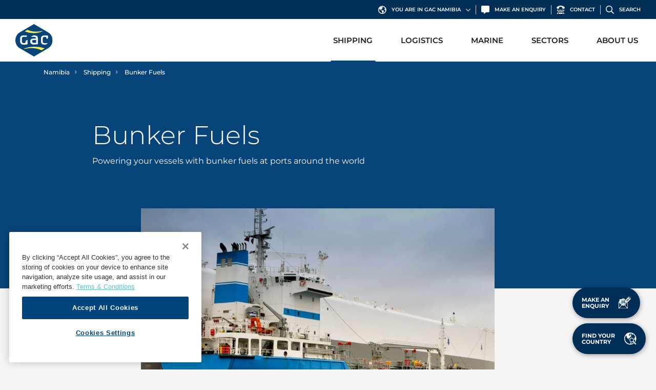

--- FILE ---
content_type: text/html; charset=UTF-8
request_url: https://www.gac.com/namibia/shipping/bunker-fuels
body_size: 21454
content:
<!doctype html>
<html lang="en">

<head>
    <meta charset="utf-8">
    <meta name="viewport" content="width=device-width, initial-scale=1, shrink-to-fit=no">
    <link rel="icon" href="/webassets/img/favicon/favicon.ico">

    <title>Bunker Fuels | GAC Namibia</title>
<script>dataLayer = [{"countrySite":"NAM","serviceGroup":"shipping","pageType":"services.detail"}];
(function(w,d,s,l,i){w[l]=w[l]||[];w[l].push({'gtm.start':
new Date().getTime(),event:'gtm.js'});var f=d.getElementsByTagName(s)[0],
j=d.createElement(s),dl=l!='dataLayer'?'&l='+l:'';j.async=true;j.src=
'https://www.googletagmanager.com/gtm.js?id='+i+dl;f.parentNode.insertBefore(j,f);
})(window,document,'script','dataLayer','GTM-TQ2SH9G');
</script><meta name="description" content="GAC Bunker Fuels is the leader in providing alternative fuels such as LNG, methanol, ammonia and biofuel to help you reduce Scope 1 GHG emissions.">
<meta name="referrer" content="no-referrer-when-downgrade">
<meta name="robots" content="all">
<meta content="en" property="og:locale">
<meta content="GAC Namibia" property="og:site_name">
<meta content="website" property="og:type">
<meta content="https://www.gac.com/namibia/shipping/bunker-fuels" property="og:url">
<meta content="Bunker Fuels" property="og:title">
<meta content="GAC Bunker Fuels is the leader in providing alternative fuels such as LNG, methanol, ammonia and biofuel to help you reduce Scope 1 GHG emissions." property="og:description">
<meta content="https://cdn.gac.com/prod/images/Global/Services/_1200x630_crop_center-center_82_none/Bunker-fuels-3.jpg?mtime=1680141823" property="og:image">
<meta name="twitter:card" content="summary_large_image">
<meta name="twitter:title" content="Bunker Fuels">
<meta name="twitter:description" content="GAC Bunker Fuels is the leader in providing alternative fuels such as LNG, methanol, ammonia and biofuel to help you reduce Scope 1 GHG emissions.">
<link href="https://www.gac.com/namibia/shipping/bunker-fuels" rel="canonical">
<link href="https://www.gac.com/namibia" rel="home">
<link href="/webassets/vendor/mapbox/mapbox-gl-js/v2.14.1/mapbox-gl.css?v=1765937927" rel="stylesheet" crossorigin="anonymous">
<link href="/webassets/vendor/mapbox/mapbox-gl-js/plugins/mapbox-gl-geocoder/v5.0.0/mapbox-gl-geocoder.css?v=1765937927" rel="stylesheet" crossorigin="anonymous">
<link href="/webassets/css/bootstrap.min.css?v=1765937926" rel="stylesheet" crossorigin="anonymous">
<link href="/webassets/css/all.min.css?v=1765937926" rel="stylesheet" crossorigin="anonymous">
<link href="/webassets/css/main.css?v=1765937926" rel="stylesheet" crossorigin="anonymous">
<link href="https://www.gac.com/cpresources/c7844961/formie-theme.css?v=1768100427" rel="stylesheet">
<style>        .modal-enquiry .row-main .col-bg {
        background-image: url("https://cdn.gac.com/prod/images/Global/Default-Images/Enquiry-form.jpg");
        background-position: left center;
        }
        @media only screen and (min-width: 992px) {
        .modal-enquiry .row-main .col-bg {
        background-image: url("https://cdn.gac.com/prod/images/Global/Default-Images/Enquiry-form.jpg");
        }
        }
    </style>
<style>                                            .modal-search .card-main--bg-156415 {
                                                background-image: url("https://cdn.gac.com/prod/images/Global/Services/bunker-fuels-2.jpg");
                                            }
                                            .modal-search .card-main--bg-156415 {
                                                background-position: right bottom;
                                                background-repeat: no-repeat;
                                                background-size: cover;
                                            }
                                        </style>
<style>                                            .modal-search .card-main--bg-156416 {
                                                background-image: url("https://cdn.gac.com/prod/images/Global/Services/launch-services.jpg");
                                            }
                                            .modal-search .card-main--bg-156416 {
                                                background-position: left bottom;
                                                background-repeat: no-repeat;
                                                background-size: cover;
                                            }
                                        </style>
<style>                                            .modal-search .card-main--bg-156417 {
                                                background-image: url("https://cdn.gac.com/prod/images/Global/Services/contract-logistics.jpg");
                                            }
                                            .modal-search .card-main--bg-156417 {
                                                background-position: left bottom;
                                                background-repeat: no-repeat;
                                                background-size: cover;
                                            }
                                        </style></head>

<body><noscript><iframe src="https://www.googletagmanager.com/ns.html?id=GTM-TQ2SH9G"
height="0" width="0" style="display:none;visibility:hidden"></iframe></noscript>



    <!-- Header -->
<header class="header-main">

    
<div class="header-main__option">
    <ul class="list--option">
        <li>
            <a href="#" data-toggle="modal" data-target="#modal_location">
                <i class="far fa-globe-americas"></i>
                <span>You are in GAC Namibia</span>
                <i class="far fa-chevron-down"></i>
            </a>
        </li>
        <li>
            <a href="#" data-toggle="modal" data-target="#modal_enquiry">
                <i class="fas fa-comment-alt"></i>
                <span>Make An Enquiry</span>
            </a>
        </li>
        <li>
            <a href="https://www.gac.com/contact-us">
                <i class="fas fa-tty"></i>
                <span>Contact</span>
            </a>
        </li>
        <li>
            <a href="#" data-toggle="modal" data-target="#modal_search">
                <i class="far fa-search"></i>
                <span>Search</span>
            </a>
        </li>
    </ul>
</div>


    
<nav class="navbar navbar-expand-lg header-main__navbar">

    <a class="navbar-brand" href="https://www.gac.com/namibia/">
        <img src="/webassets/img/gac-logo.svg" alt="gac-logo" width="73.459" height="62.965" class="img-fluid">
    </a>

    <button class="navbar-toggler" type="button" data-toggle="collapse" data-target="#navbar_collapse" aria-controls="navbar_collapse" aria-expanded="false" aria-label="Toggle navigation">
        <div class="hamburger">
            <span class="line"></span>
            <span class="line"></span>
            <span class="line"></span>
        </div>
    </button>

    <div class="collapse navbar-collapse" id="navbar_collapse">
        <ul class="navbar-nav ml-lg-auto">

                                                            
                                                
                                  
                                
                                 
                <li class="nav-item dropdown active">
                                            <a class="nav-link "    id="dropdown_1" role="button" data-toggle="dropdown" aria-haspopup="true" aria-expanded="false">
                            Shipping
                            <div class="icon-plus"></div>
                        </a>
                    
                                            <div class="dropdown-menu dropdown-menu--1-col" aria-labelledby="dropdown_1">

                            
                                                                            
        
        <a class="dropdown-item " href=https://www.gac.com/namibia/shipping/bunker-fuels  >Bunker Fuels</a>
                                            
        
        <a class="dropdown-item " href=https://www.gac.com/namibia/shipping/dry-docking-support  >Dry Docking Support</a>
                                            
        
        <a class="dropdown-item " href=https://www.gac.com/namibia/shipping/fso-fpso-support  >FSO / FPSO Support</a>
                                            
        
        <a class="dropdown-item " href=https://www.gac.com/namibia/shipping/husbandry-services  >Husbandry Services</a>
    

                            
                        </div>
                    
                </li>
                                                            
                                                
                                  
                                
                                 
                <li class="nav-item dropdown">
                                            <a class="nav-link "    id="dropdown_2" role="button" data-toggle="dropdown" aria-haspopup="true" aria-expanded="false">
                            Logistics
                            <div class="icon-plus"></div>
                        </a>
                    
                                            <div class="dropdown-menu dropdown-menu--1-col" aria-labelledby="dropdown_2">

                            
                                                                            
        
        <a class="dropdown-item " href=https://www.gac.com/namibia/logistics/ship-spares-logistics  >Ship Spares Logistics</a>
    

                            
                        </div>
                    
                </li>
                                                            
                                                
                                  
                                
                                 
                <li class="nav-item dropdown">
                                            <a class="nav-link "    id="dropdown_3" role="button" data-toggle="dropdown" aria-haspopup="true" aria-expanded="false">
                            Marine
                            <div class="icon-plus"></div>
                        </a>
                    
                                            <div class="dropdown-menu dropdown-menu--1-col" aria-labelledby="dropdown_3">

                            
                                                                            
        
        <a class="dropdown-item " href=https://www.gac.com/namibia/marine/offshore-support  >Offshore Support</a>
    

                            
                        </div>
                    
                </li>
                                                            
                                                
                                  
                                
                                 
                <li class="nav-item dropdown">
                                            <a class="nav-link "    id="dropdown_4" role="button" data-toggle="dropdown" aria-haspopup="true" aria-expanded="false">
                            Sectors
                            <div class="icon-plus"></div>
                        </a>
                    
                                            <div class="dropdown-menu dropdown-menu--1-col" aria-labelledby="dropdown_4">

                            
                                                                            
        
        <a class="dropdown-item " href=https://www.gac.com/namibia/sectors/dry-cargo  >Dry Cargo</a>
                                            
        
        <a class="dropdown-item " href=https://www.gac.com/namibia/sectors/energy  >Energy</a>
                                            
        
        <a class="dropdown-item " href=https://www.gac.com/namibia/sectors/liquid-bulk  >Liquid Bulk</a>
    

                            
                        </div>
                    
                </li>
                                                            
                                                
                                  
                                
                                 
                <li class="nav-item">
                                            <a class="nav-link " href=https://www.gac.com/namibia/about-gac-namibia  >
                            About Us
                        </a>
                    
                    
                </li>
            
        </ul>
    </div>

</nav>




</header>
<!-- End Header -->


                    
<div class="fade modal modal-main modal-main--full modal-location" id="modal_location" data-backdrop="static" tabindex="-1" aria-labelledby="modal_location_label" aria-hidden="true">
    <div class="modal-dialog modal-dialog-centered">
        <div class="modal-content">

            <div class="modal-header">
                <button type="button" class="close" data-dismiss="modal" aria-label="Close">
                    CLOSE<span aria-hidden="true"><i class="fal fa-times-circle"></i></span>
                </button>
            </div>

            <div class="modal-body">

                <h2>GAC Worldwide</h2>
                <p>
                    You are currently on GAC Namibia website.
                                            <a href="/">Visit GAC Worldwide site</a>
                                    </p>

                <ul class="nav nav-tab nav-tab--light" role="tablist">
                    <li class="nav-item" role="presentation">
                        <a class="nav-link active" id="tab_20260118202745" data-toggle="tab" href="#tab_content_20260118202745" role="tab" aria-controls="tab_content_20260118202745" aria-selected="true">All</a>
                    </li>
                                                                    <li class="nav-item" role="presentation">
                            <a class="nav-link" id="tab_25" data-toggle="tab" href="#tab_content_25" role="tab" aria-controls="tab_content_25" aria-selected="true">Africa</a>
                        </li>
                                                                    <li class="nav-item" role="presentation">
                            <a class="nav-link" id="tab_26" data-toggle="tab" href="#tab_content_26" role="tab" aria-controls="tab_content_26" aria-selected="true">Americas</a>
                        </li>
                                                                    <li class="nav-item" role="presentation">
                            <a class="nav-link" id="tab_27" data-toggle="tab" href="#tab_content_27" role="tab" aria-controls="tab_content_27" aria-selected="true">Asia Pacific</a>
                        </li>
                                                                    <li class="nav-item" role="presentation">
                            <a class="nav-link" id="tab_28" data-toggle="tab" href="#tab_content_28" role="tab" aria-controls="tab_content_28" aria-selected="true">Europe</a>
                        </li>
                                                                    <li class="nav-item" role="presentation">
                            <a class="nav-link" id="tab_29" data-toggle="tab" href="#tab_content_29" role="tab" aria-controls="tab_content_29" aria-selected="true">Middle East</a>
                        </li>
                                    </ul>

                <div class="tab-content">
                    <div class="tab-pane fade show active" id="tab_content_20260118202745" role="tabpanel" aria-labelledby="tab_20260118202745">
                        <div class="row">
                            <div class="col-sm-8 col-md-10 col-xl-6">
                                <div class="row">
                                    <div class="col-4">
                                        <ul class="list--location">
                                                                                            <li><a href="https://www.gac.com/angola/">Angola</a></li>
                                                                                            <li><a href="https://www.gac.com/argentina/">Argentina</a></li>
                                                                                            <li><a href="https://www.gac.com/australia/">Australia</a></li>
                                                                                            <li><a href="https://www.gac.com/bahamas/">Bahamas</a></li>
                                                                                            <li><a href="https://www.gac.com/bahrain/">Bahrain</a></li>
                                                                                            <li><a href="https://www.gac.com/bangladesh/">Bangladesh</a></li>
                                                                                            <li><a href="https://www.gac.com/belgium/">Belgium</a></li>
                                                                                            <li><a href="https://www.gac.com/benin/">Benin</a></li>
                                                                                            <li><a href="https://www.gac.com/brazil/">Brazil</a></li>
                                                                                            <li><a href="https://www.gac.com/china/">China</a></li>
                                                                                            <li><a href="https://www.gac.com/cyprus/">Cyprus</a></li>
                                                                                            <li><a href="https://www.gac.com/denmark/">Denmark</a></li>
                                                                                            <li><a href="https://www.gac.com/egypt/">Egypt</a></li>
                                                                                            <li><a href="https://www.gac.com/finland/">Finland</a></li>
                                                                                            <li><a href="https://www.gac.com/germany/">Germany</a></li>
                                                                                            <li><a href="https://www.gac.com/ghana/">Ghana</a></li>
                                                                                            <li><a href="https://www.gac.com/gibraltar/">Gibraltar</a></li>
                                                                                            <li><a href="https://www.gac.com/greece/">Greece</a></li>
                                                                                            <li><a href="https://www.gac.com/guyana/">Guyana</a></li>
                                                                                            <li><a href="https://www.gac.com/hong-kong/">Hong Kong, SAR</a></li>
                                                                                            <li><a href="https://www.gac.com/india/">India</a></li>
                                                                                            <li><a href="https://www.gac.com/indonesia/">Indonesia</a></li>
                                                                                    </ul>
                                    </div>
                                    <div class="col-4">
                                        <ul class="list--location">
                                                                                            <li><a href="https://www.gac.com/iraq/">Iraq</a></li>
                                                                                            <li><a href="https://www.gac.com/ireland/">Ireland</a></li>
                                                                                            <li><a href="https://www.gac.com/ivory-coast/">Ivory Coast</a></li>
                                                                                            <li><a href="https://www.gac.com/japan/">Japan</a></li>
                                                                                            <li><a href="https://www.gac.com/jordan/">Jordan</a></li>
                                                                                            <li><a href="https://www.gac.com/kenya/">Kenya</a></li>
                                                                                            <li><a href="https://www.gac.com/kuwait/">Kuwait</a></li>
                                                                                            <li><a href="https://www.gac.com/malaysia/">Malaysia</a></li>
                                                                                            <li><a href="https://www.gac.com/namibia/">Namibia</a></li>
                                                                                            <li><a href="https://www.gac.com/netherlands/">Netherlands</a></li>
                                                                                            <li><a href="https://www.gac.com/new-zealand/">New Zealand</a></li>
                                                                                            <li><a href="https://www.gac.com/nigeria/">Nigeria</a></li>
                                                                                            <li><a href="https://www.gac.com/norway/">Norway</a></li>
                                                                                            <li><a href="https://www.gac.com/oman/">Oman</a></li>
                                                                                            <li><a href="https://www.gac.com/pakistan/">Pakistan</a></li>
                                                                                            <li><a href="https://www.gac.com/panama/">Panama</a></li>
                                                                                            <li><a href="https://www.gac.com/philippines/">Philippines</a></li>
                                                                                            <li><a href="https://www.gac.com/poland/">Poland</a></li>
                                                                                            <li><a href="https://www.gac.com/qatar/">Qatar</a></li>
                                                                                            <li><a href="https://www.gac.com/saudi-arabia/">Saudi Arabia</a></li>
                                                                                            <li><a href="https://www.gac.com/senegal/">Senegal</a></li>
                                                                                            <li><a href="https://www.gac.com/singapore/">Singapore</a></li>
                                                                                    </ul>
                                    </div>
                                    <div class="col-4">
                                        <ul class="list--location">
                                                                                            <li><a href="https://www.gac.com/south-africa/">South Africa</a></li>
                                                                                            <li><a href="https://www.gac.com/south-korea/">South Korea</a></li>
                                                                                            <li><a href="https://www.gac.com/spain/">Spain</a></li>
                                                                                            <li><a href="https://www.gac.com/sri-lanka/">Sri Lanka</a></li>
                                                                                            <li><a href="https://www.gac.com/sweden/">Sweden</a></li>
                                                                                            <li><a href="https://www.gac.com/taiwan/">Taiwan</a></li>
                                                                                            <li><a href="https://www.gac.com/tanzania/">Tanzania</a></li>
                                                                                            <li><a href="https://www.gac.com/thailand/">Thailand</a></li>
                                                                                            <li><a href="https://www.gac.com/togo/">Togo</a></li>
                                                                                            <li><a href="https://www.gac.com/trinidad-and-tobago/">Trinidad and Tobago</a></li>
                                                                                            <li><a href="https://www.gac.com/turkiye/">Türkiye</a></li>
                                                                                            <li><a href="https://www.gac.com/abu-dhabi/">United Arab Emirates, Abu Dhabi</a></li>
                                                                                            <li><a href="https://www.gac.com/dubai/">United Arab Emirates, Dubai</a></li>
                                                                                            <li><a href="https://www.gac.com/fujairah/">United Arab Emirates, Fujairah</a></li>
                                                                                            <li><a href="https://www.gac.com/ras-al-khaimah/">United Arab Emirates, Ras Al Khaimah</a></li>
                                                                                            <li><a href="https://www.gac.com/sharjah/">United Arab Emirates, Sharjah</a></li>
                                                                                            <li><a href="https://www.gac.com/united-kingdom/">United Kingdom</a></li>
                                                                                            <li><a href="https://www.gac.com/united-states/">United States</a></li>
                                                                                            <li><a href="https://www.gac.com/uruguay/">Uruguay</a></li>
                                                                                            <li><a href="https://www.gac.com/vietnam/">Vietnam</a></li>
                                                                                            <li><a href="https://www.gac.com/yemen/">Yemen</a></li>
                                                                                    </ul>
                                    </div>
                                </div>

                                <div class="nav-tab__content">
                                    If you are unable to find a GAC office in a specific location, you can <a href="/cdn-cgi/l/email-protection#0675676a6375466167652865696b">drop us an email</a> and a GAC representative will get in touch with you.
                                </div>

                            </div>
                        </div>
                    </div>
                                                                                                                    
                        <div class="tab-pane fade" id="tab_content_25" role="tabpanel" aria-labelledby="tab_25">
                            <div class="row">
                                <div class="col-sm-6 col-xl-4">
                                    <div class="row">
                                        <div class="col-6">
                                            <ul class="list--location">
                                                                                                    <li><a href="https://www.gac.com/angola/">Angola</a></li>
                                                                                                    <li><a href="https://www.gac.com/benin/">Benin</a></li>
                                                                                                    <li><a href="https://www.gac.com/egypt/">Egypt</a></li>
                                                                                                    <li><a href="https://www.gac.com/ghana/">Ghana</a></li>
                                                                                                    <li><a href="https://www.gac.com/ivory-coast/">Ivory Coast</a></li>
                                                                                                    <li><a href="https://www.gac.com/kenya/">Kenya</a></li>
                                                                                            </ul>
                                        </div>
                                        <div class="col-6">
                                            <ul class="list--location">
                                                                                                    <li><a href="https://www.gac.com/namibia/">Namibia</a></li>
                                                                                                    <li><a href="https://www.gac.com/nigeria/">Nigeria</a></li>
                                                                                                    <li><a href="https://www.gac.com/senegal/">Senegal</a></li>
                                                                                                    <li><a href="https://www.gac.com/south-africa/">South Africa</a></li>
                                                                                                    <li><a href="https://www.gac.com/tanzania/">Tanzania</a></li>
                                                                                                    <li><a href="https://www.gac.com/togo/">Togo</a></li>
                                                                                            </ul>
                                        </div>
                                    </div>

                                    <div class="nav-tab__content">
                                        If you are unable to find a GAC office in a specific location, you can <a href="/cdn-cgi/l/email-protection#3d4e5c51584e7d5a5c5e135e5250">drop us an email</a> and a GAC representative will get in touch with you.
                                    </div>

                                </div>
                                <div class="col-sm-6 col-xl-3">

                                                                            <div class="nav-tab__content">
                                            <h6>Regional Office  Europe and Africa</h6>
                                            <p>Unit OT 18-35, Level 18, Central Park Towers, Dubai International Financial Centre, Dubai, P.O. Box 18006, United Arab Emirates</p>
                                        </div>
                                    
                                                                                                                        <div class="nav-tab__content">
                                                <h6>Thomas Okbo</h6>
                                                <p>Group Vice President, Europe and Africa</p>

                                                <ul class="list--social">
                                                                                                            <li>
                                                            <a href="tel:+97143035000">
                                                                <i class="fas fa-tty"></i>
                                                                <span>+97143035000</span>
                                                            </a>
                                                        </li>
                                                                                                                                                                <li>
                                                            <a href="/cdn-cgi/l/email-protection#4135292e2c20326f2e2a232e012620226f222e2c">
                                                                <i class="fas fa-envelope"></i>
                                                                <span><span class="__cf_email__" data-cfemail="e195898e8c8092cf8e8a838ea1868082cf828e8c">[email&#160;protected]</span></span>
                                                            </a>
                                                        </li>
                                                                                                        <li>
                                                        <a href="https://www.gac.com/index.php?p=actions/gac/vcard/index&amp;vcard=[base64]">
                                                            <i class="fas fa-address-card"></i>
                                                            Download Contact
                                                        </a>
                                                    </li>
                                                </ul>
                                            </div>
                                                                            
                                </div>
                            </div>
                        </div>
                                                                                                                    
                        <div class="tab-pane fade" id="tab_content_26" role="tabpanel" aria-labelledby="tab_26">
                            <div class="row">
                                <div class="col-sm-6 col-xl-4">
                                    <div class="row">
                                        <div class="col-6">
                                            <ul class="list--location">
                                                                                                    <li><a href="https://www.gac.com/argentina/">Argentina</a></li>
                                                                                                    <li><a href="https://www.gac.com/bahamas/">Bahamas</a></li>
                                                                                                    <li><a href="https://www.gac.com/brazil/">Brazil</a></li>
                                                                                                    <li><a href="https://www.gac.com/guyana/">Guyana</a></li>
                                                                                            </ul>
                                        </div>
                                        <div class="col-6">
                                            <ul class="list--location">
                                                                                                    <li><a href="https://www.gac.com/panama/">Panama</a></li>
                                                                                                    <li><a href="https://www.gac.com/trinidad-and-tobago/">Trinidad and Tobago</a></li>
                                                                                                    <li><a href="https://www.gac.com/united-states/">United States</a></li>
                                                                                                    <li><a href="https://www.gac.com/uruguay/">Uruguay</a></li>
                                                                                            </ul>
                                        </div>
                                    </div>

                                    <div class="nav-tab__content">
                                        If you are unable to find a GAC office in a specific location, you can <a href="/cdn-cgi/l/email-protection#5a293b363f291a3d3b3974393537">drop us an email</a> and a GAC representative will get in touch with you.
                                    </div>

                                </div>
                                <div class="col-sm-6 col-xl-3">

                                                                            <div class="nav-tab__content">
                                            <h6>Regional Office  Americas</h6>
                                            <p>16200 Central Green Blvd</p>
                                        </div>
                                    
                                                                                                                        <div class="nav-tab__content">
                                                <h6>Darren Martin</h6>
                                                <p>Group Vice President, Americas</p>

                                                <ul class="list--social">
                                                                                                            <li>
                                                            <a href="tel:+12816452342">
                                                                <i class="fas fa-tty"></i>
                                                                <span>+12816452342</span>
                                                            </a>
                                                        </li>
                                                                                                                                                                <li>
                                                            <a href="/cdn-cgi/l/email-protection#0165607373646f2f6c607375686f416660622f626e6c">
                                                                <i class="fas fa-envelope"></i>
                                                                <span><span class="__cf_email__" data-cfemail="fb9f9a89899e95d5969a898f9295bb9c9a98d5989496">[email&#160;protected]</span></span>
                                                            </a>
                                                        </li>
                                                                                                        <li>
                                                        <a href="https://www.gac.com/index.php?p=actions/gac/vcard/index&amp;vcard=[base64]">
                                                            <i class="fas fa-address-card"></i>
                                                            Download Contact
                                                        </a>
                                                    </li>
                                                </ul>
                                            </div>
                                                                            
                                </div>
                            </div>
                        </div>
                                                                                                                    
                        <div class="tab-pane fade" id="tab_content_27" role="tabpanel" aria-labelledby="tab_27">
                            <div class="row">
                                <div class="col-sm-6 col-xl-4">
                                    <div class="row">
                                        <div class="col-6">
                                            <ul class="list--location">
                                                                                                    <li><a href="https://www.gac.com/australia/">Australia</a></li>
                                                                                                    <li><a href="https://www.gac.com/bangladesh/">Bangladesh</a></li>
                                                                                                    <li><a href="https://www.gac.com/china/">China</a></li>
                                                                                                    <li><a href="https://www.gac.com/hong-kong/">Hong Kong, SAR</a></li>
                                                                                                    <li><a href="https://www.gac.com/india/">India</a></li>
                                                                                                    <li><a href="https://www.gac.com/indonesia/">Indonesia</a></li>
                                                                                                    <li><a href="https://www.gac.com/japan/">Japan</a></li>
                                                                                                    <li><a href="https://www.gac.com/malaysia/">Malaysia</a></li>
                                                                                                    <li><a href="https://www.gac.com/new-zealand/">New Zealand</a></li>
                                                                                            </ul>
                                        </div>
                                        <div class="col-6">
                                            <ul class="list--location">
                                                                                                    <li><a href="https://www.gac.com/pakistan/">Pakistan</a></li>
                                                                                                    <li><a href="https://www.gac.com/philippines/">Philippines</a></li>
                                                                                                    <li><a href="https://www.gac.com/singapore/">Singapore</a></li>
                                                                                                    <li><a href="https://www.gac.com/south-korea/">South Korea</a></li>
                                                                                                    <li><a href="https://www.gac.com/sri-lanka/">Sri Lanka</a></li>
                                                                                                    <li><a href="https://www.gac.com/taiwan/">Taiwan</a></li>
                                                                                                    <li><a href="https://www.gac.com/thailand/">Thailand</a></li>
                                                                                                    <li><a href="https://www.gac.com/vietnam/">Vietnam</a></li>
                                                                                            </ul>
                                        </div>
                                    </div>

                                    <div class="nav-tab__content">
                                        If you are unable to find a GAC office in a specific location, you can <a href="/cdn-cgi/l/email-protection#bdcedcd1d8cefddadcde93ded2d0">drop us an email</a> and a GAC representative will get in touch with you.
                                    </div>

                                </div>
                                <div class="col-sm-6 col-xl-3">

                                                                            <div class="nav-tab__content">
                                            <h6>Regional Office  Asia Pacific</h6>
                                            <p>78 Shenton Way 
#09-01 Singapore 079120</p>
                                        </div>
                                    
                                                                                                                        <div class="nav-tab__content">
                                                <h6>Daniel Nordberg</h6>
                                                <p>Group Vice President, Asia Pacific &amp; Indian Subcontinent</p>

                                                <ul class="list--social">
                                                                                                            <li>
                                                            <a href="tel:+6564771400">
                                                                <i class="fas fa-tty"></i>
                                                                <span>+6564771400</span>
                                                            </a>
                                                        </li>
                                                                                                                                                                <li>
                                                            <a href="/cdn-cgi/l/email-protection#4420252a2d21286a2a2b362026213623042325276a272b29">
                                                                <i class="fas fa-envelope"></i>
                                                                <span><span class="__cf_email__" data-cfemail="83e7e2edeae6efadedecf1e7e1e6f1e4c3e4e2e0ade0ecee">[email&#160;protected]</span></span>
                                                            </a>
                                                        </li>
                                                                                                        <li>
                                                        <a href="https://www.gac.com/index.php?p=actions/gac/vcard/index&amp;vcard=[base64]">
                                                            <i class="fas fa-address-card"></i>
                                                            Download Contact
                                                        </a>
                                                    </li>
                                                </ul>
                                            </div>
                                                                            
                                </div>
                            </div>
                        </div>
                                                                                                                    
                        <div class="tab-pane fade" id="tab_content_28" role="tabpanel" aria-labelledby="tab_28">
                            <div class="row">
                                <div class="col-sm-6 col-xl-4">
                                    <div class="row">
                                        <div class="col-6">
                                            <ul class="list--location">
                                                                                                    <li><a href="https://www.gac.com/belgium/">Belgium</a></li>
                                                                                                    <li><a href="https://www.gac.com/cyprus/">Cyprus</a></li>
                                                                                                    <li><a href="https://www.gac.com/denmark/">Denmark</a></li>
                                                                                                    <li><a href="https://www.gac.com/finland/">Finland</a></li>
                                                                                                    <li><a href="https://www.gac.com/germany/">Germany</a></li>
                                                                                                    <li><a href="https://www.gac.com/gibraltar/">Gibraltar</a></li>
                                                                                                    <li><a href="https://www.gac.com/greece/">Greece</a></li>
                                                                                                    <li><a href="https://www.gac.com/ireland/">Ireland</a></li>
                                                                                            </ul>
                                        </div>
                                        <div class="col-6">
                                            <ul class="list--location">
                                                                                                    <li><a href="https://www.gac.com/netherlands/">Netherlands</a></li>
                                                                                                    <li><a href="https://www.gac.com/norway/">Norway</a></li>
                                                                                                    <li><a href="https://www.gac.com/poland/">Poland</a></li>
                                                                                                    <li><a href="https://www.gac.com/spain/">Spain</a></li>
                                                                                                    <li><a href="https://www.gac.com/sweden/">Sweden</a></li>
                                                                                                    <li><a href="https://www.gac.com/turkiye/">Türkiye</a></li>
                                                                                                    <li><a href="https://www.gac.com/united-kingdom/">United Kingdom</a></li>
                                                                                            </ul>
                                        </div>
                                    </div>

                                    <div class="nav-tab__content">
                                        If you are unable to find a GAC office in a specific location, you can <a href="/cdn-cgi/l/email-protection#cfbcaea3aabc8fa8aeace1aca0a2">drop us an email</a> and a GAC representative will get in touch with you.
                                    </div>

                                </div>
                                <div class="col-sm-6 col-xl-3">

                                                                            <div class="nav-tab__content">
                                            <h6>Regional Office  Europe and Africa</h6>
                                            <p>Unit OT 18-35, Level 18, Central Park Towers, Dubai International Financial Centre, Dubai, P.O. Box 18006, United Arab Emirates</p>
                                        </div>
                                    
                                                                                                                        <div class="nav-tab__content">
                                                <h6>Thomas Okbo</h6>
                                                <p>Group Vice President, Europe and Africa</p>

                                                <ul class="list--social">
                                                                                                            <li>
                                                            <a href="tel:+97143035000">
                                                                <i class="fas fa-tty"></i>
                                                                <span>+97143035000</span>
                                                            </a>
                                                        </li>
                                                                                                                                                                <li>
                                                            <a href="/cdn-cgi/l/email-protection#1a6e7275777b6934757178755a7d7b7934797577">
                                                                <i class="fas fa-envelope"></i>
                                                                <span><span class="__cf_email__" data-cfemail="16627e797b776538797d7479567177753875797b">[email&#160;protected]</span></span>
                                                            </a>
                                                        </li>
                                                                                                        <li>
                                                        <a href="https://www.gac.com/index.php?p=actions/gac/vcard/index&amp;vcard=[base64]">
                                                            <i class="fas fa-address-card"></i>
                                                            Download Contact
                                                        </a>
                                                    </li>
                                                </ul>
                                            </div>
                                                                            
                                </div>
                            </div>
                        </div>
                                                                                                                    
                        <div class="tab-pane fade" id="tab_content_29" role="tabpanel" aria-labelledby="tab_29">
                            <div class="row">
                                <div class="col-sm-6 col-xl-4">
                                    <div class="row">
                                        <div class="col-6">
                                            <ul class="list--location">
                                                                                                    <li><a href="https://www.gac.com/bahrain/">Bahrain</a></li>
                                                                                                    <li><a href="https://www.gac.com/iraq/">Iraq</a></li>
                                                                                                    <li><a href="https://www.gac.com/jordan/">Jordan</a></li>
                                                                                                    <li><a href="https://www.gac.com/kuwait/">Kuwait</a></li>
                                                                                                    <li><a href="https://www.gac.com/oman/">Oman</a></li>
                                                                                                    <li><a href="https://www.gac.com/qatar/">Qatar</a></li>
                                                                                                    <li><a href="https://www.gac.com/saudi-arabia/">Saudi Arabia</a></li>
                                                                                            </ul>
                                        </div>
                                        <div class="col-6">
                                            <ul class="list--location">
                                                                                                    <li><a href="https://www.gac.com/abu-dhabi/">United Arab Emirates, Abu Dhabi</a></li>
                                                                                                    <li><a href="https://www.gac.com/dubai/">United Arab Emirates, Dubai</a></li>
                                                                                                    <li><a href="https://www.gac.com/fujairah/">United Arab Emirates, Fujairah</a></li>
                                                                                                    <li><a href="https://www.gac.com/ras-al-khaimah/">United Arab Emirates, Ras Al Khaimah</a></li>
                                                                                                    <li><a href="https://www.gac.com/sharjah/">United Arab Emirates, Sharjah</a></li>
                                                                                                    <li><a href="https://www.gac.com/yemen/">Yemen</a></li>
                                                                                            </ul>
                                        </div>
                                    </div>

                                    <div class="nav-tab__content">
                                        If you are unable to find a GAC office in a specific location, you can <a href="/cdn-cgi/l/email-protection#750614191006351214165b161a18">drop us an email</a> and a GAC representative will get in touch with you.
                                    </div>

                                </div>
                                <div class="col-sm-6 col-xl-3">

                                                                            <div class="nav-tab__content">
                                            <h6>Regional Office  Middle East</h6>
                                            <p>Unit OT 18-35, Level 18, Central Park Towers, Dubai International Financial Centre, Dubai, P.O. Box 18006, United Arab Emirates</p>
                                        </div>
                                    
                                                                                                                        <div class="nav-tab__content">
                                                <h6>Fredrik Nystrom</h6>
                                                <p>Group Vice President, Middle East</p>

                                                <ul class="list--social">
                                                                                                            <li>
                                                            <a href="tel:+97143035000">
                                                                <i class="fas fa-tty"></i>
                                                                <span>+97143035000</span>
                                                            </a>
                                                        </li>
                                                                                                                                                                <li>
                                                            <a href="/cdn-cgi/l/email-protection#abcdd9cecfd9c2c085c5d2d8dfd9c4c6ebcccac885c8c4c6">
                                                                <i class="fas fa-envelope"></i>
                                                                <span><span class="__cf_email__" data-cfemail="1f796d7a7b6d76743171666c6b6d70725f787e7c317c7072">[email&#160;protected]</span></span>
                                                            </a>
                                                        </li>
                                                                                                        <li>
                                                        <a href="https://www.gac.com/index.php?p=actions/gac/vcard/index&amp;vcard=[base64]">
                                                            <i class="fas fa-address-card"></i>
                                                            Download Contact
                                                        </a>
                                                    </li>
                                                </ul>
                                            </div>
                                                                            
                                </div>
                            </div>
                        </div>
                                    </div>

            </div>
        </div>
    </div>
</div>



    
<!-- Modal Enquiry -->
<div class="fade modal modal-main modal-main--full modal-enquiry" id="modal_enquiry" data-backdrop="static"
     tabindex="-1" aria-labelledby="modal_enquiry_label" aria-hidden="true">
    <div class="modal-dialog">
        <div class="modal-content oly-40">
            <div class="modal-body">

                <button type="button" class="close" data-dismiss="modal" aria-label="Close">
                    CLOSE<span aria-hidden="true"><i class="fal fa-times-circle"></i></span>
                </button>

                <div class="row no-gutters row-main">
                    <div class="col-lg-5 col-bg">
                                                    <h2>Make an enquiry</h2>
                                                                            <p>Leverage on our experience and expertise with integrated shipping, logistics and marine services tailored to meet your needs.</p>
                                            </div>
                    <div class="col-lg-7 col-main">
                                                
<div class="fui-i"><form  id="formie-form-552751696cd1c441b97" class="fui-form fui-labels-above-input" method="post" enctype="multipart/form-data" accept-charset="utf-8" data-submit-method="ajax" data-submit-action="message" data-loading-indicator="spinner" data-config="{&quot;formHashId&quot;:&quot;formie-form-552751696cd1c441b97&quot;,&quot;formId&quot;:552751,&quot;formHandle&quot;:&quot;enquiryForm&quot;,&quot;registeredJs&quot;:[{&quot;src&quot;:&quot;https:\/\/www.gac.com\/cpresources\/9d1baf1f\/recaptcha-v3.js?v=1768100427&quot;,&quot;module&quot;:&quot;FormieRecaptchaV3&quot;,&quot;settings&quot;:{&quot;siteKey&quot;:&quot;6LfxIS0pAAAAAATnOyqWhzQjJcbnlhWC4swdS42A&quot;,&quot;formId&quot;:&quot;formie-form-552751696cd1c441b97&quot;,&quot;theme&quot;:&quot;light&quot;,&quot;size&quot;:&quot;normal&quot;,&quot;badge&quot;:&quot;inline&quot;,&quot;language&quot;:&quot;en&quot;,&quot;submitMethod&quot;:&quot;ajax&quot;,&quot;hasMultiplePages&quot;:false,&quot;enterpriseType&quot;:&quot;score&quot;}},{&quot;src&quot;:&quot;https:\/\/www.gac.com\/cpresources\/6798e0c4\/conditions.js?v=1768100427&quot;,&quot;module&quot;:&quot;FormieConditions&quot;}],&quot;settings&quot;:{&quot;submitMethod&quot;:&quot;ajax&quot;,&quot;submitActionMessage&quot;:&quot;Thank you for submitting your enquiry. We will get back as soon as we can.&quot;,&quot;submitActionMessageTimeout&quot;:&quot;&quot;,&quot;submitActionMessagePosition&quot;:&quot;top-form&quot;,&quot;submitActionFormHide&quot;:&quot;1&quot;,&quot;submitAction&quot;:&quot;message&quot;,&quot;submitActionTab&quot;:null,&quot;errorMessage&quot;:&quot;Couldn’t save submission due to errors.&quot;,&quot;errorMessagePosition&quot;:&quot;&quot;,&quot;loadingIndicator&quot;:&quot;spinner&quot;,&quot;loadingIndicatorText&quot;:&quot;&quot;,&quot;validationOnSubmit&quot;:&quot;1&quot;,&quot;validationOnFocus&quot;:&quot;&quot;,&quot;scrollToTop&quot;:&quot;1&quot;,&quot;hasMultiplePages&quot;:false,&quot;pages&quot;:[{&quot;settings&quot;:{&quot;submitButtonLabel&quot;:&quot;Submit&quot;,&quot;backButtonLabel&quot;:&quot;Back&quot;,&quot;showBackButton&quot;:false,&quot;buttonsPosition&quot;:&quot;left&quot;,&quot;cssClasses&quot;:null,&quot;containerAttributes&quot;:null,&quot;inputAttributes&quot;:null,&quot;enableNextButtonConditions&quot;:false,&quot;nextButtonConditions&quot;:[],&quot;enablePageConditions&quot;:false,&quot;pageConditions&quot;:[],&quot;enableJsEvents&quot;:false,&quot;jsGtmEventOptions&quot;:[]},&quot;id&quot;:&quot;4607&quot;,&quot;layoutId&quot;:&quot;154&quot;,&quot;name&quot;:&quot;Page 1&quot;,&quot;elements&quot;:[{&quot;label&quot;:null,&quot;instructions&quot;:null,&quot;tip&quot;:null,&quot;warning&quot;:null,&quot;required&quot;:&quot;1&quot;,&quot;width&quot;:100,&quot;fieldUid&quot;:&quot;46c08627-1178-41a4-9d7f-f0336756d226&quot;},{&quot;label&quot;:null,&quot;instructions&quot;:null,&quot;tip&quot;:null,&quot;warning&quot;:null,&quot;required&quot;:&quot;1&quot;,&quot;width&quot;:100,&quot;fieldUid&quot;:&quot;a464ee9b-e134-4582-911f-4df5ae3d4da9&quot;},{&quot;label&quot;:null,&quot;instructions&quot;:null,&quot;tip&quot;:null,&quot;warning&quot;:null,&quot;required&quot;:&quot;1&quot;,&quot;width&quot;:100,&quot;fieldUid&quot;:&quot;1049d5ee-bcbe-405b-91c2-7ab9b408abf5&quot;},{&quot;label&quot;:null,&quot;instructions&quot;:null,&quot;tip&quot;:null,&quot;warning&quot;:null,&quot;required&quot;:&quot;1&quot;,&quot;width&quot;:100,&quot;fieldUid&quot;:&quot;38241764-7634-4a03-b30e-f7b89eb9de54&quot;},{&quot;label&quot;:null,&quot;instructions&quot;:null,&quot;tip&quot;:null,&quot;warning&quot;:null,&quot;required&quot;:&quot;1&quot;,&quot;width&quot;:100,&quot;fieldUid&quot;:&quot;e653448e-3408-4098-acd3-6577236285ce&quot;},{&quot;label&quot;:null,&quot;instructions&quot;:null,&quot;tip&quot;:null,&quot;warning&quot;:null,&quot;required&quot;:&quot;1&quot;,&quot;width&quot;:100,&quot;fieldUid&quot;:&quot;9035c3c0-d080-4773-a384-5b220edabb53&quot;},{&quot;label&quot;:null,&quot;instructions&quot;:null,&quot;tip&quot;:null,&quot;warning&quot;:null,&quot;required&quot;:&quot;1&quot;,&quot;width&quot;:100,&quot;fieldUid&quot;:&quot;fbfaf407-897e-41a7-b02f-04172aba15fe&quot;},{&quot;label&quot;:null,&quot;instructions&quot;:null,&quot;tip&quot;:null,&quot;warning&quot;:null,&quot;required&quot;:&quot;0&quot;,&quot;width&quot;:100,&quot;fieldUid&quot;:&quot;0e643a30-ca5d-4686-90aa-cf589d6dab02&quot;},{&quot;label&quot;:null,&quot;instructions&quot;:null,&quot;tip&quot;:null,&quot;warning&quot;:null,&quot;required&quot;:&quot;0&quot;,&quot;width&quot;:100,&quot;fieldUid&quot;:&quot;62e91d23-e46e-4a40-9739-f917f397a350&quot;},{&quot;label&quot;:null,&quot;instructions&quot;:null,&quot;tip&quot;:null,&quot;warning&quot;:null,&quot;required&quot;:&quot;1&quot;,&quot;width&quot;:100,&quot;fieldUid&quot;:&quot;a8d6c1cb-0f23-4285-a50b-1ebde56b48ce&quot;},{&quot;label&quot;:null,&quot;instructions&quot;:null,&quot;tip&quot;:null,&quot;warning&quot;:null,&quot;required&quot;:&quot;0&quot;,&quot;width&quot;:100,&quot;fieldUid&quot;:&quot;ce101796-3ed8-42db-a6ad-5a5a31940aaf&quot;},{&quot;label&quot;:null,&quot;instructions&quot;:null,&quot;tip&quot;:null,&quot;warning&quot;:null,&quot;required&quot;:&quot;0&quot;,&quot;width&quot;:100,&quot;fieldUid&quot;:&quot;81939642-4d17-4247-be8d-8dd91f823355&quot;}],&quot;sortOrder&quot;:&quot;0&quot;,&quot;uid&quot;:&quot;f7c05dfa-2127-41fe-9cb0-29ca8f145f54&quot;}],&quot;redirectUrl&quot;:&quot;&quot;,&quot;currentPageId&quot;:&quot;4607&quot;,&quot;outputJsTheme&quot;:true,&quot;enableUnloadWarning&quot;:true,&quot;ajaxTimeout&quot;:10}}"><input type="hidden" name="CRAFT_CSRF_TOKEN" value="xmRAodwTHwJjdLR72DeEjgYNXKFQaAv_MmGuklgpd-Z44oUpuWA35J8wce_kSSZGABDEOup1wuBufQ3iBjlhm3BXzKQhETO-TLj1YeElQ4U=" autocomplete="off"><input type="hidden" name="action" value="formie/submissions/submit"><input type="hidden" name="handle" value="enquiryForm"><input type="hidden" name="siteId" value="41"><div class="fui-form-container"><div id="formie-form-552751696cd1c441b97-p-4607" class="fui-page" data-index="0" data-id="4607"><div class="fui-page-container"><div class="fui-row fui-page-row"><div id="fields-formie-form-552751696cd1c441b97-first-name-wrap" class="fui-field fui-page-field fui-type-single-line-text fui-label-above-input fui-subfield-label-above-input fui-instructions-above-input fui-field-required fui-text-input-field" data-field-handle="firstName" data-field-type="single-line-text"><div class="fui-field-container"><label id="fields-formie-form-552751696cd1c441b97-first-name-label" class="fui-label" for="fields-formie-form-552751696cd1c441b97-first-name">First name&nbsp;<span class="fui-required">*</span></label><div class="fui-input-container"><input  type="text" id="fields-formie-form-552751696cd1c441b97-first-name" class="fui-input" name="fields[firstName]" value="" placeholder="" required data-fui-id="enquiry-form-first-name" data-fui-message="This field is required. Please enter a value." aria-required="true" /></div></div></div><div id="fields-formie-form-552751696cd1c441b97-last-name-wrap" class="fui-field fui-page-field fui-type-single-line-text fui-label-above-input fui-subfield-label-above-input fui-instructions-above-input fui-field-required fui-text-input-field" data-field-handle="lastName" data-field-type="single-line-text"><div class="fui-field-container"><label id="fields-formie-form-552751696cd1c441b97-last-name-label" class="fui-label" for="fields-formie-form-552751696cd1c441b97-last-name">Last name&nbsp;<span class="fui-required">*</span></label><div class="fui-input-container"><input  type="text" id="fields-formie-form-552751696cd1c441b97-last-name" class="fui-input" name="fields[lastName]" value="" placeholder="" required data-fui-id="enquiry-form-last-name" data-fui-message="This field is required. Please enter a value." aria-required="true" /></div></div></div></div><div class="fui-row fui-page-row"><div id="fields-formie-form-552751696cd1c441b97-company-wrap" class="fui-field fui-page-field fui-type-single-line-text fui-label-above-input fui-subfield-label-above-input fui-instructions-above-input fui-field-required fui-text-input-field" data-field-handle="company" data-field-type="single-line-text"><div class="fui-field-container"><label id="fields-formie-form-552751696cd1c441b97-company-label" class="fui-label" for="fields-formie-form-552751696cd1c441b97-company">Company&nbsp;<span class="fui-required">*</span></label><div class="fui-input-container"><input  type="text" id="fields-formie-form-552751696cd1c441b97-company" class="fui-input" name="fields[company]" value="" placeholder="" required data-fui-id="enquiry-form-company" data-fui-message="This field is required. Please enter a value." aria-required="true" /></div></div></div><div id="fields-formie-form-552751696cd1c441b97-country-where-you-are-located-wrap" class="fui-field fui-page-field fui-type-dropdown fui-label-above-input fui-subfield-label-above-input fui-instructions-above-input fui-field-required fui-select-field" data-field-handle="countryWhereYouAreLocated" data-field-type="dropdown"><div class="fui-field-container"><label id="fields-formie-form-552751696cd1c441b97-country-where-you-are-located-label" class="fui-label" for="fields-formie-form-552751696cd1c441b97-country-where-you-are-located">Your current location&nbsp;<span class="fui-required">*</span></label><div class="fui-input-container"><select  id="fields-formie-form-552751696cd1c441b97-country-where-you-are-located" class="fui-select" name="fields[countryWhereYouAreLocated]" required data-fui-id="enquiry-form-country-where-you-are-located" data-fui-message="This field is required. Please enter a value." aria-required="true"><option value="" selected>Select an option</option><option value="Albania" >Albania</option><option value="Algeria" >Algeria</option><option value="Angola" >Angola</option><option value="Argentina" >Argentina</option><option value="Aruba" >Aruba</option><option value="Australia" >Australia</option><option value="Austria" >Austria</option><option value="Azerbaijan" >Azerbaijan</option><option value="Bahamas" >Bahamas</option><option value="Bahrain" >Bahrain</option><option value="Bangladesh" >Bangladesh</option><option value="Barbados" >Barbados</option><option value="Belarus" >Belarus</option><option value="Belgium" >Belgium</option><option value="Belize" >Belize</option><option value="Benin" >Benin</option><option value="Bermuda" >Bermuda</option><option value="Brazil" >Brazil</option><option value="Brunei Darussalam" >Brunei Darussalam</option><option value="Bulgaria" >Bulgaria</option><option value="Cambodia" >Cambodia</option><option value="Cameroon" >Cameroon</option><option value="Canada" >Canada</option><option value="Cayman Islands" >Cayman Islands</option><option value="Chile" >Chile</option><option value="China" >China</option><option value="Colombia" >Colombia</option><option value="Congo" >Congo</option><option value="Costa Rica" >Costa Rica</option><option value="Croatia" >Croatia</option><option value="Curaçao" >Curaçao</option><option value="Cyprus" >Cyprus</option><option value="Czech Republic" >Czech Republic</option><option value="Denmark" >Denmark</option><option value="Djibouti" >Djibouti</option><option value="Dominican Republic" >Dominican Republic</option><option value="East Timor" >East Timor</option><option value="Ecuador" >Ecuador</option><option value="Egypt" >Egypt</option><option value="El Salvador" >El Salvador</option><option value="Estonia" >Estonia</option><option value="Finland" >Finland</option><option value="France" >France</option><option value="Georgia" >Georgia</option><option value="Germany" >Germany</option><option value="Ghana" >Ghana</option><option value="Gibraltar" >Gibraltar</option><option value="Greece" >Greece</option><option value="Guinea" >Guinea</option><option value="Guyana" >Guyana</option><option value="Haiti" >Haiti</option><option value="Honduras" >Honduras</option><option value="Hong Kong, SAR" >Hong Kong, SAR</option><option value="Hungary" >Hungary</option><option value="Iceland" >Iceland</option><option value="India" >India</option><option value="Indonesia" >Indonesia</option><option value="Iran" >Iran</option><option value="Iraq" >Iraq</option><option value="Ireland" >Ireland</option><option value="Israel" >Israel</option><option value="Italy" >Italy</option><option value="Ivory Coast" >Ivory Coast</option><option value="Japan" >Japan</option><option value="Jordan" >Jordan</option><option value="Kazakhstan" >Kazakhstan</option><option value="Kenya" >Kenya</option><option value="Kuwait" >Kuwait</option><option value="Laos" >Laos</option><option value="Latvia" >Latvia</option><option value="Lebanon" >Lebanon</option><option value="Libya" >Libya</option><option value="Lithuania" >Lithuania</option><option value="Luxembourg" >Luxembourg</option><option value="Macau" >Macau</option><option value="Madagascar" >Madagascar</option><option value="Malaysia" >Malaysia</option><option value="Maldives" >Maldives</option><option value="Malta" >Malta</option><option value="Mauritania" >Mauritania</option><option value="Mauritius" >Mauritius</option><option value="Mexico" >Mexico</option><option value="Monaco" >Monaco</option><option value="Montenegro" >Montenegro</option><option value="Morocco" >Morocco</option><option value="Mozambique" >Mozambique</option><option value="Namibia" >Namibia</option><option value="Netherlands" >Netherlands</option><option value="New Zealand" >New Zealand</option><option value="Nicaragua" >Nicaragua</option><option value="Nigeria" >Nigeria</option><option value="Norway" >Norway</option><option value="Oman" >Oman</option><option value="Pakistan" >Pakistan</option><option value="Panama" >Panama</option><option value="Papua New Guinea" >Papua New Guinea</option><option value="Peru" >Peru</option><option value="Philippines" >Philippines</option><option value="Poland" >Poland</option><option value="Portugal" >Portugal</option><option value="Puerto Rico" >Puerto Rico</option><option value="Qatar" >Qatar</option><option value="Romania" >Romania</option><option value="Russian Federation" >Russian Federation</option><option value="Réunion" >Réunion</option><option value="Saudi Arabia" >Saudi Arabia</option><option value="Senegal" >Senegal</option><option value="Seychelles" >Seychelles</option><option value="Sierra Leone" >Sierra Leone</option><option value="Singapore" >Singapore</option><option value="Slovakia" >Slovakia</option><option value="Slovenia" >Slovenia</option><option value="South Africa" >South Africa</option><option value="South Korea" >South Korea</option><option value="Spain" >Spain</option><option value="Sri Lanka" >Sri Lanka</option><option value="Sudan" >Sudan</option><option value="Sweden" >Sweden</option><option value="Switzerland" >Switzerland</option><option value="Taiwan" >Taiwan</option><option value="Tanzania" >Tanzania</option><option value="Thailand" >Thailand</option><option value="Togo" >Togo</option><option value="Trinidad &amp; Tobago" >Trinidad &amp; Tobago</option><option value="Tunisia" >Tunisia</option><option value="Türkiye" >Türkiye</option><option value="Turkmenistan" >Turkmenistan</option><option value="Ukraine" >Ukraine</option><option value="United Arab Emirates" >United Arab Emirates</option><option value="United Arab Emirates, Abu Dhabi" >United Arab Emirates, Abu Dhabi</option><option value="United Arab Emirates, Dubai" >United Arab Emirates, Dubai</option><option value="United Arab Emirates, Fujairah" >United Arab Emirates, Fujairah</option><option value="United Arab Emirates, Ras Al Khaimah" >United Arab Emirates, Ras Al Khaimah</option><option value="United Arab Emirates, Sharjah" >United Arab Emirates, Sharjah</option><option value="United Kingdom" >United Kingdom</option><option value="United States" >United States</option><option value="Uruguay" >Uruguay</option><option value="Vietnam" >Vietnam</option><option value="Virgin Islands (U.S.)" >Virgin Islands (U.S.)</option><option value="Yemen" >Yemen</option></select></div></div></div></div><div class="fui-row fui-page-row"><div id="fields-formie-form-552751696cd1c441b97-email-wrap" class="fui-field fui-page-field fui-type-email-address fui-label-above-input fui-subfield-label-above-input fui-instructions-above-input fui-field-required fui-text-input-field" data-field-handle="email" data-field-type="email-address"><div class="fui-field-container"><label id="fields-formie-form-552751696cd1c441b97-email-label" class="fui-label" for="fields-formie-form-552751696cd1c441b97-email">Email&nbsp;<span class="fui-required">*</span></label><div class="fui-input-container"><input  type="email" id="fields-formie-form-552751696cd1c441b97-email" class="fui-input" name="fields[email]" value="" placeholder="" autocomplete="email" required data-fui-id="enquiry-form-email" data-fui-message="This field is required. Please enter a value." aria-required="true" /></div></div></div><div id="fields-formie-form-552751696cd1c441b97-contact-number-wrap" class="fui-field fui-page-field fui-type-phone-number fui-label-above-input fui-subfield-label-above-input fui-instructions-above-input fui-field-required fui-text-input-field" data-field-handle="contactNumber" data-field-type="phone-number"><div class="fui-field-container"><label id="fields-formie-form-552751696cd1c441b97-contact-number-label" class="fui-label" for="fields-formie-form-552751696cd1c441b97-contact-number">Contact number&nbsp;<span class="fui-required">*</span></label><div class="fui-input-container"><input  type="tel" id="fields-formie-form-552751696cd1c441b97-contact-number" class="fui-input" name="fields[contactNumber][number]" placeholder="" required autocomplete="tel-national" data-fui-id="enquiry-form-contact-number" data-fui-message="This field is required. Please enter a value." aria-required="true" /></div></div></div></div><div class="fui-row fui-page-row"><div id="fields-formie-form-552751696cd1c441b97-country-for-service-wrap" class="fui-field fui-page-field fui-type-dropdown fui-label-above-input fui-subfield-label-above-input fui-instructions-above-input fui-field-required fui-select-field" data-field-handle="countryForService" data-field-type="dropdown"><div class="fui-field-container"><label id="fields-formie-form-552751696cd1c441b97-country-for-service-label" class="fui-label" for="fields-formie-form-552751696cd1c441b97-country-for-service">Location for service&nbsp;<span class="fui-required">*</span></label><div class="fui-input-container"><select  id="fields-formie-form-552751696cd1c441b97-country-for-service" class="fui-select" name="fields[countryForService]" required data-fui-id="enquiry-form-country-for-service" data-fui-message="This field is required. Please enter a value." aria-required="true"><option value="" selected>Select an option</option><option value="Albania" >Albania</option><option value="Algeria" >Algeria</option><option value="Angola" >Angola</option><option value="Argentina" >Argentina</option><option value="Aruba" >Aruba</option><option value="Australia" >Australia</option><option value="Austria" >Austria</option><option value="Azerbaijan" >Azerbaijan</option><option value="Bahamas" >Bahamas</option><option value="Bahrain" >Bahrain</option><option value="Bangladesh" >Bangladesh</option><option value="Barbados" >Barbados</option><option value="Belarus" >Belarus</option><option value="Belgium" >Belgium</option><option value="Belize" >Belize</option><option value="Benin" >Benin</option><option value="Bermuda" >Bermuda</option><option value="Brazil" >Brazil</option><option value="Brunei Darussalam" >Brunei Darussalam</option><option value="Bulgaria" >Bulgaria</option><option value="Cambodia" >Cambodia</option><option value="Cameroon" >Cameroon</option><option value="Canada" >Canada</option><option value="Cayman Islands" >Cayman Islands</option><option value="Chile" >Chile</option><option value="China" >China</option><option value="Colombia" >Colombia</option><option value="Congo" >Congo</option><option value="Costa Rica" >Costa Rica</option><option value="Croatia" >Croatia</option><option value="Curaçao" >Curaçao</option><option value="Cyprus" >Cyprus</option><option value="Czech Republic" >Czech Republic</option><option value="Denmark" >Denmark</option><option value="Djibouti" >Djibouti</option><option value="Dominican Republic" >Dominican Republic</option><option value="East Timor" >East Timor</option><option value="Ecuador" >Ecuador</option><option value="Egypt" >Egypt</option><option value="El Salvador" >El Salvador</option><option value="Estonia" >Estonia</option><option value="Finland" >Finland</option><option value="France" >France</option><option value="Georgia" >Georgia</option><option value="Germany" >Germany</option><option value="Ghana" >Ghana</option><option value="Gibraltar" >Gibraltar</option><option value="Greece" >Greece</option><option value="Guinea" >Guinea</option><option value="Guyana" >Guyana</option><option value="Haiti" >Haiti</option><option value="Honduras" >Honduras</option><option value="Hong Kong, SAR" >Hong Kong, SAR</option><option value="Hungary" >Hungary</option><option value="Iceland" >Iceland</option><option value="India" >India</option><option value="Indonesia" >Indonesia</option><option value="Iran" >Iran</option><option value="Iraq" >Iraq</option><option value="Ireland" >Ireland</option><option value="Israel" >Israel</option><option value="Italy" >Italy</option><option value="Ivory Coast" >Ivory Coast</option><option value="Japan" >Japan</option><option value="Jordan" >Jordan</option><option value="Kenya" >Kenya</option><option value="Kuwait" >Kuwait</option><option value="Laos" >Laos</option><option value="Latvia" >Latvia</option><option value="Libya" >Libya</option><option value="Lithuania" >Lithuania</option><option value="Luxembourg" >Luxembourg</option><option value="Macau" >Macau</option><option value="Madagascar" >Madagascar</option><option value="Malaysia" >Malaysia</option><option value="Maldives" >Maldives</option><option value="Malta" >Malta</option><option value="Mauritania" >Mauritania</option><option value="Mauritius" >Mauritius</option><option value="Mexico" >Mexico</option><option value="Monaco" >Monaco</option><option value="Montenegro" >Montenegro</option><option value="Morocco" >Morocco</option><option value="Mozambique" >Mozambique</option><option value="Namibia" >Namibia</option><option value="Netherlands" >Netherlands</option><option value="New Zealand" >New Zealand</option><option value="Nicaragua" >Nicaragua</option><option value="Nigeria" >Nigeria</option><option value="Norway" >Norway</option><option value="Oman" >Oman</option><option value="Pakistan" >Pakistan</option><option value="Panama" >Panama</option><option value="Papua New Guinea" >Papua New Guinea</option><option value="Peru" >Peru</option><option value="Philippines" >Philippines</option><option value="Poland" >Poland</option><option value="Portugal" >Portugal</option><option value="Puerto Rico" >Puerto Rico</option><option value="Qatar" >Qatar</option><option value="Romania" >Romania</option><option value="Réunion" >Réunion</option><option value="Saudi Arabia" >Saudi Arabia</option><option value="Senegal" >Senegal</option><option value="Seychelles" >Seychelles</option><option value="Sierra Leone" >Sierra Leone</option><option value="Singapore" >Singapore</option><option value="Slovakia" >Slovakia</option><option value="Slovenia" >Slovenia</option><option value="South Africa" >South Africa</option><option value="South Korea" >South Korea</option><option value="Spain" >Spain</option><option value="Sri Lanka" >Sri Lanka</option><option value="Sudan" >Sudan</option><option value="Sweden" >Sweden</option><option value="Switzerland" >Switzerland</option><option value="Taiwan" >Taiwan</option><option value="Tanzania" >Tanzania</option><option value="Thailand" >Thailand</option><option value="Togo" >Togo</option><option value="Trinidad &amp; Tobago" >Trinidad &amp; Tobago</option><option value="Tunisia" >Tunisia</option><option value="Türkiye" >Türkiye</option><option value="Ukraine" >Ukraine</option><option value="United Arab Emirates" >United Arab Emirates</option><option value="United Arab Emirates, Abu Dhabi" >United Arab Emirates, Abu Dhabi</option><option value="United Arab Emirates, Dubai" >United Arab Emirates, Dubai</option><option value="United Arab Emirates, Fujairah" >United Arab Emirates, Fujairah</option><option value="United Arab Emirates, Ras Al Khaimah" >United Arab Emirates, Ras Al Khaimah</option><option value="United Arab Emirates, Sharjah" >United Arab Emirates, Sharjah</option><option value="United Kingdom" >United Kingdom</option><option value="United States" >United States</option><option value="Uruguay" >Uruguay</option><option value="Vietnam" >Vietnam</option><option value="Virgin Islands (U.S.)" >Virgin Islands (U.S.)</option><option value="Yemen" >Yemen</option></select></div></div></div><div id="fields-formie-form-552751696cd1c441b97-service-wrap" class="fui-field fui-page-field fui-type-dropdown fui-label-above-input fui-subfield-label-above-input fui-instructions-above-input fui-select-field" data-field-handle="service" data-field-type="dropdown"><div class="fui-field-container"><label id="fields-formie-form-552751696cd1c441b97-service-label" class="fui-label" for="fields-formie-form-552751696cd1c441b97-service">Service</label><div class="fui-input-container"><select  id="fields-formie-form-552751696cd1c441b97-service" class="fui-select" name="fields[service]" data-fui-id="enquiry-form-service" data-fui-message="" aria-required="false"><option value="" selected>Select an option</option><option value="Ship Agency" >Ship Agency</option><option value="Bunker Fuels" >Bunker Fuels</option><option value="Canal &amp; Straits Transits" >Canal &amp; Straits Transits</option><option value="Consolidation Services (LCL)" >Consolidation Services (LCL)</option><option value="Contract Logistics" >Contract Logistics</option><option value="Courier" >Courier</option><option value="Dry Bulk Services" >Dry Bulk Services</option><option value="Dry Docking Support" >Dry Docking Support</option><option value="Freight Services" >Freight Services</option><option value="Freight Services (Air)" >Freight Services (Air)</option><option value="Freight Services (Clearing &amp; Forwarding)" >Freight Services (Clearing &amp; Forwarding)</option><option value="Freight Services (Sea)" >Freight Services (Sea)</option><option value="Freight Services (Sea/Air)" >Freight Services (Sea/Air)</option><option value="Hub Agency" >Hub Agency</option><option value="Hull Cleaning" >Hull Cleaning</option><option value="Husbandry Services" >Husbandry Services</option><option value="International Moving" >International Moving</option><option value="Land Transportation" >Land Transportation</option><option value="Launch Services" >Launch Services</option><option value="Manning Services" >Manning Services</option><option value="Marine Services" >Marine Services</option><option value="Maritime Training" >Maritime Training</option><option value="Offshore Support" >Offshore Support</option><option value="P&amp;I/H&amp;M Services" >P&amp;I/H&amp;M Services</option><option value="Procurement Services" >Procurement Services</option><option value="Project Logistics" >Project Logistics</option><option value="Protecting Agency" >Protecting Agency</option><option value="Rail Transportation" >Rail Transportation</option><option value="Rig Moving Operations" >Rig Moving Operations</option><option value="Ship Spares Logistics" >Ship Spares Logistics</option><option value="Supply Chain Management" >Supply Chain Management</option><option value="Aerospace" >Aerospace</option><option value="Automotive" >Automotive</option><option value="Cruise" >Cruise</option><option value="Dry Bulk" >Dry Bulk</option><option value="Energy" >Energy</option><option value="Entertainment / Events" >Entertainment / Events</option><option value="Fashion" >Fashion</option><option value="FMCG" >FMCG</option><option value="Healthcare" >Healthcare</option><option value="Humanitarian Aid" >Humanitarian Aid</option><option value="Liner" >Liner</option><option value="Liquid Bulk" >Liquid Bulk</option><option value="Marine Leisure" >Marine Leisure</option><option value="Offshore" >Offshore</option><option value="Ship Owners / Managers / Operators" >Ship Owners / Managers / Operators</option><option value="Sports" >Sports</option><option value="Time Critical" >Time Critical</option><option value="Others" >Others</option></select></div></div></div></div><div class="fui-row fui-page-row"><div id="fields-formie-form-552751696cd1c441b97-if-others-please-specify-wrap" class="fui-field fui-page-field fui-type-single-line-text fui-label-above-input fui-subfield-label-above-input fui-instructions-above-input fui-text-input-field w-50" data-field-handle="ifOthersPleaseSpecify" data-field-type="single-line-text" data-field-conditions="{&quot;showRule&quot;:&quot;show&quot;,&quot;conditionRule&quot;:&quot;all&quot;,&quot;conditions&quot;:[{&quot;field&quot;:&quot;fields[service]&quot;,&quot;condition&quot;:&quot;=&quot;,&quot;value&quot;:&quot;Others&quot;}],&quot;isNested&quot;:false}"><div class="fui-field-container"><label id="fields-formie-form-552751696cd1c441b97-if-others-please-specify-label" class="fui-label" for="fields-formie-form-552751696cd1c441b97-if-others-please-specify">If others, please specify</label><div class="fui-input-container"><input  type="text" id="fields-formie-form-552751696cd1c441b97-if-others-please-specify" class="fui-input" name="fields[ifOthersPleaseSpecify]" value="" placeholder="" data-fui-id="enquiry-form-if-others-please-specify" data-fui-message="" aria-required="false" /></div></div></div></div><div class="fui-row fui-page-row"><div id="fields-formie-form-552751696cd1c441b97-enquiry-feedback-wrap" class="fui-field fui-page-field fui-type-multi-line-text fui-label-above-input fui-subfield-label-above-input fui-instructions-above-input fui-field-required w-50" data-field-handle="enquiryFeedback" data-field-type="multi-line-text"><div class="fui-field-container"><label id="fields-formie-form-552751696cd1c441b97-enquiry-feedback-label" class="fui-label" for="fields-formie-form-552751696cd1c441b97-enquiry-feedback">Enquiry/feedback&nbsp;<span class="fui-required">*</span></label><div class="fui-input-container"><textarea  id="fields-formie-form-552751696cd1c441b97-enquiry-feedback" class="fui-input" name="fields[enquiryFeedback]" placeholder="" required data-fui-id="enquiry-form-enquiry-feedback" data-fui-message="This field is required. Please enter a value." aria-required="true"></textarea></div></div></div></div><div class="fui-row fui-page-row fui-row-empty"><div id="fields-formie-form-552751696cd1c441b97-is-country-group-wrap" class="fui-field fui-page-field fui-type-hidden-field fui-label-hidden fui-subfield-label-hidden fui-instructions-above-input fui-hidden" data-field-handle="isCountryGroup" data-field-type="hidden-field"><div class="fui-field-container"><div class="fui-input-container"><input  type="hidden" id="fields-formie-form-552751696cd1c441b97-is-country-group" name="fields[isCountryGroup]" value="No" data-fui-id="enquiry-form-is-country-group" /></div></div></div><div id="fields-formie-form-552751696cd1c441b97-service-group-name-wrap" class="fui-field fui-page-field fui-type-hidden-field fui-label-hidden fui-subfield-label-hidden fui-instructions-above-input service fui-hidden" data-field-handle="serviceGroupName" data-field-type="hidden-field"><div class="fui-field-container"><div class="fui-input-container"><input  type="hidden" id="fields-formie-form-552751696cd1c441b97-service-group-name" name="fields[serviceGroupName]" value="None" data-fui-id="enquiry-form-service-group-name" /></div></div></div></div></div><div class="formie-recaptcha-placeholder"></div><div  class="fui-btn-container fui-btn-left"><button type="submit" class="fui-btn fui-submit">Submit</button></div></div></div></form></div>
                    </div>
                </div>
            </div>
        </div>
    </div>
</div>
<!-- End Modal Enquiry -->




<!-- Modal Search -->
<div class="fade modal modal-main modal-main--full modal-search" id="modal_search" data-backdrop="static" tabindex="-1" aria-labelledby="modal_search_label" aria-hidden="true">
    <div class="modal-dialog modal-dialog-scrollable modal-dialog-centered">
        <div class="modal-content">
            <div class="modal-body">

                <button type="button" class="close" data-dismiss="modal" aria-label="Close">
                    CLOSE<span aria-hidden="true"><i class="fal fa-times-circle"></i></span>
                </button>

                <div class="row no-gutters row-main carousel-container modal-search-carousel">

                    <div class="col-lg-6 order-lg-first col-bg ">
                        <div class="carousel-main">

                                                                                                                                                                                                                                                                            
                                                                            
                                                                                    <!-- Individual Carousel Item -->
                                                                                            <div class="card-main card-main--bg-156415 oly-30">
                                                    <div class="card-main__content">
                                                                                                                    <h3>Bunker Fuels</h3>
                                                                                                                                                                            <p>Safe, reliable and swift delivery of quality marine fuels at competitive prices</p>
                                                                                                            </div>
                                                </div>
                                                                                        <!-- End Individual Carousel Item -->
                                                                                                                                                                                                                                                                                                
                                                                            
                                                                                    <!-- Individual Carousel Item -->
                                                                                            <div class="card-main card-main--bg-156416 oly-40">
                                                    <div class="card-main__content">
                                                                                                                    <h3>Launch Services</h3>
                                                                                                                                                                            <p>Round-the-clock ship supply services</p>
                                                                                                            </div>
                                                </div>
                                                                                        <!-- End Individual Carousel Item -->
                                                                                                                                                                                                                                                                                                
                                                                            
                                                                                    <!-- Individual Carousel Item -->
                                                                                            <div class="card-main card-main--bg-156417 oly-40">
                                                    <div class="card-main__content">
                                                                                                                    <h3>Contract Logistics</h3>
                                                                                                                                                                            <p>Specialised solutions to improve supply chain efficiency</p>
                                                                                                            </div>
                                                </div>
                                                                                        <!-- End Individual Carousel Item -->
                                                                                                                                                                </div>
                    </div>
                    <div class="col-lg-6 order-lg-last align-self-lg-center col-main">

                        <form method="get" action="/search" id="site-search-form" data-search-form="search" data-search-results="#search-items-container" data-load-more-link="#search-loadmore">
                            <div class="mbtm-4 input-group input-group-main">
                                <input type="search" name="q" value="" class="form-control input-main" placeholder="Enter keywords">
                                <label>Keywords</label>
                                <button type="submit" class="input-group-append">
                                    <i class="fal fa-search input-group-text"></i>
                                </button>
                            </div>
                        </form>

                                                                                                            
                                                                                            <p class="mbtm-2">GAC Mobile Directory App</p>
                            
                            <div class="btn-container btn-container--app-light">
                                                                                                        
                                                                            <a href="http://itunes.apple.com/us/app/gac-mobile-directory/id498827481?ls=1&amp;mt=8"
                                                                                            target="_blank"
                                                >
                                            <img src="https://cdn.gac.com/prod/images/app-store1.svg" width="135" height="40" alt="App store" class="img-fluid">
                                        </a>
                                                                    
                                                                                                        
                                                                            <a href="https://play.google.com/store/apps/details?id=com.gac.mobiledirectoryv3"
                                                                                            target="_blank"
                                                >
                                            <img src="https://cdn.gac.com/prod/images/google-play1.svg" width="135" height="40"  alt="Google play" class="img-fluid">
                                        </a>
                                                                                                </div>
                        
                    </div>

                </div>

            </div>
        </div>
    </div>
</div>
<!-- End Modal Search -->



    
    <div class="mtop-8 mbtm-8 homepage-banner homepage-banner--top-bg">
        <div class="container">

            
<nav aria-label="breadcrumb">
    <ol class="breadcrumb breadcrumb-main">
                    <li class="breadcrumb-item">
                                    <a href="https://www.gac.com/namibia/">Namibia</a>
                            </li>
                    <li class="breadcrumb-item">
                                    <a href="https://www.gac.com/namibia/shipping">Shipping</a>
                            </li>
                    <li class="breadcrumb-item active" aria-current="page">
                                    Bunker Fuels
                            </li>
            </ol>
</nav>


            <div class="row justify-content-center row-header">
                <div class="col-md-10">
                    <h1>Bunker Fuels</h1>
                                            <p>Powering your vessels with bunker fuels at ports around the world</p>
                                    </div>
            </div>

            <div class="row justify-content-end">
                <div class="col-md-1 d-none d-md-block">
                    <a href="#scroll-point" class="btn btn-main btn--scroll mtop-5">Scroll</a>
                </div>
                <div class="col-md-10">
                                            <picture>
                            <source srcset="https://cdn.gac.com/prod/images/Global/Services/_image920x525/Bunker-fuels-3.jpg" width="920" height="525" media="(min-width: 768px)">
                            <img srcset="https://cdn.gac.com/prod/images/Global/Services/_image690x394/Bunker-fuels-3.jpg" width="690" height="394" alt="Bunker fuels 3" class="img-fluid">
                        </picture>
                                    </div>
            </div>

        </div>
    </div>

    <div id="scroll-point"></div>

    
            <div class="sticky-container sticky-container--full-page">

            <div class="sticky-nav d-none d-lg-block">
                
                    <ul class="list-unstyled">
                                                    <li>
                                <a href="#intro" class="btn btn-main btn--secondary btn--border">Intro</a>
                            </li>
                                                                                                                                                    <li>
                                <a href="#related-services" class="btn btn-main btn--secondary btn--border">Related Services</a>
                            </li>
                                                                    </ul>
                            </div>

            
                
    
<div id="intro" class="mtop-8 mbtm-8 container">
    <div class="container--offset">

    
        <div class="tpb">
    
        


<div  class="tpb-block tpb-block-level-1 tpb-block-text  mtop-0 mbtm-5">

    

<div class="pull-quotes">
    <h3 class="title-section">Bunker fuels is one of your vessel’s biggest running costs, so you want to work with a supplier with your interests at heart and the resources to provide supplies you need wherever in the world you go. 

We draw on our global reach and strong market relationships to give you the latest on prices and delivery options for cleaner and sustainable bunker fuels. We're your ally in saving money whilst ensuring product quality and helping you meet greenhouse gas reduction targets set by the International Maritime Organisation.

<strong> </strong></h3>
</div>



</div>


    
        


<div  class="tpb-block tpb-block-level-1 tpb-block-text  mtop-0 mbtm-0">

    

<div class="pb-text-block">
    <h2>
Fueling sustainability</h2>
<p>GAC Bunker Fuels was the first bunker company to align with the United Nations Sustainable Development Goals (UN SDGs) and among the first to embrace <a href="https://www.gac.com/sectors/liquid-bulk">LNG</a> bunkering. We work with alternative fuel suppliers to provide LNG, as well as methanol, ammonia and biofuels to help you reduce your Scope 1 per mt CO2e emissions.<br /></p>

<h2>Your bunkers focal point</h2>
<p>We serve every type of vessel. Working with GAC offices, sub-agents and carefully selected suppliers, we can meet your marine fuels and lubricants requirements at major bunkering locations and non-traditional refueling ports around the world. </p>

<p>Enjoy even more savings through GAC’s worldwide network. Bunker calls can be included in our integrated package that also includes services such as <a href="https://www.gac.com/shipping/ship-agency" target="_blank" rel="noreferrer noopener">ship agency</a>, <a href="https://www.gac.com/shipping/husbandry-services" target="_blank" rel="noreferrer noopener">husbandry</a>, <a href="https://www.gac.com/logistics/ship-spares-logistics" target="_blank" rel="noreferrer noopener">ship spares logistics</a>, <a href="https://www.gac.com/shipping/canal-straits-transits" target="_blank" rel="noreferrer noopener">transit assistance</a>, <a href="https://www.gac.com/shipping/hull-cleaning" target="_blank" rel="noreferrer noopener">hull cleaning</a> and more. </p>

<p>Every marine fuel supply meets internationally approved standards. Our strong focus on business excellence, quality control and strict supplier vetting procedures is reflected in our ISO 9001:2015, ISO 14001:2015, 45001:2018, TRACE and International Sustainability and Carbon Certification (ISCC) certifications. Everything we do is in strict adherence to the GAC Group’s <a href="https://www.gac.com/about-gac/compliance-qhsse" target="_blank" rel="noreferrer noopener">Code of Ethics and Compliance</a> policy.</p>
</div>



</div>


    
        


<div  class="tpb-block tpb-block-level-1 tpb-block-buttons  mtop-3 mbtm-0">

    


    
<div class="btn-container text-left">
                    
        <a href="/cdn-cgi/l/email-protection#284a5d46434d5a064a5e41684f494b064b4745" class="btn btn-main btn--primary btn--arrow">
            <span>Email us</span>
            <svg xmlns="http://www.w3.org/2000/svg" width="9.842" height="9.592" viewBox="0 0 9.842 9.592">
                <path d="M14.6,36.184l.488.488a.525.525,0,0,1,0,.745l-4.268,4.27a.525.525,0,0,1-.745,0L5.8,37.417a.525.525,0,0,1,0-.745l.488-.488a.528.528,0,0,1,.753.009L9.568,38.84V32.527A.526.526,0,0,1,10.095,32h.7a.526.526,0,0,1,.527.527V38.84l2.522-2.647A.524.524,0,0,1,14.6,36.184Z" transform="translate(-32 15.242) rotate(-90)" fill="#fff" opacity="0"/>
            </svg>
        </a>
    </div>




</div>


    </div>


    
    
    
        
        
            <div class="mtop-4 mbtm-4 card-container card--contact-md">
            <div class="card-main card-main--primary">
                <div class="row row-main">

                                                                    
                                                                                                                                                                        
                        <div class="col-12 col-main col-main--head">
                                                                                                <h3>Let’s start a conversation</h3>
                                                                                                    <p>We are here and ready to help you to achieve your business needs. Let’s start a conversation today.</p>
                                                                                            
                                                                                                <h6>GAC Namibia</h6>
                                                                                                    <h6>Walvis Bay</h6>
                                                                                                    <p>Shop 1, Katulife Mall, c/o 6th Street &amp; 9th Road, Central Walvis Bay, Walvis Bay 9000</p>
                                
                                                                    <ul class="list--social">

                                                                                    <li>
                                                <a href="tel:+264 81 180 0411">
                                                    <i class="fas fa-tty"></i>
                                                    +264 81 180 0411
                                                </a>
                                            </li>
                                        
                                                                                    <li>
                                                <a href="/cdn-cgi/l/email-protection#314259584141585f561f46505d475842535048715650521f525e5c">
                                                    <i class="fas fa-envelope"></i>
                                                    <span class="__cf_email__" data-cfemail="ef9c87869f9f868188c1988e8399869c8d8e96af888e8cc18c8082">[email&#160;protected]</span>
                                                </a>
                                            </li>
                                        
                                                                                    <li>
                                                <a href="https://www.gac.com/gac-worldwide/africa-russia-central-asia/namibia/" target="_blank">
                                                    <i class="fas fa-link"></i>
                                                    https://www.gac.com/gac-worldwide/africa-russia-central-asia/namibia/
                                                </a>
                                            </li>
                                        
                                        
                                    </ul>
                                                                                    </div>

                                                                                                                                                                                                                            
                            <div class="col-sm-6 col-main col-main--info">

                                                                                                    <h6>Eric Barnard</h6>
                                                                                                    <p>Managing Director</p>
                                
                                                                    <ul class="list--social">

                                                                                    <li>
                                                <a href="tel:+27609915958">
                                                    <i class="fas fa-tty"></i>
                                                    +27609915958
                                                </a>
                                            </li>
                                        
                                                                                    <li>
                                                <a href="/cdn-cgi/l/email-protection#c9acbba0aae7aba8bba7a8bbad89aea8aae7aaa6a4">
                                                    <i class="fas fa-envelope"></i>
                                                    <span class="__cf_email__" data-cfemail="82e7f0ebe1ace0e3f0ece3f0e6c2e5e3e1ace1edef">[email&#160;protected]</span>
                                                </a>
                                            </li>
                                        
                                                                                    <li>
                                                <a href="https://www.gac.com/index.php?p=actions/gac/vcard/index&amp;vcard=[base64]">
                                                    <i class="fas fa-address-card"></i>
                                                    Download Contact
                                                </a>
                                            </li>
                                        
                                    </ul>
                                
                            </div>
                        
                                            
                </div>
            </div>
        </div>
    


    
    </div>
</div>


            
            
            
            
            
                

<div id="related-services" class="mbtm-10 carousel-container column-container column--image">
    <div class="container">
        <div class="container--offset">
            <h3>Related Services</h3>
            <div class="row-main carousel-main">

                                                        
                                                                                                                        
                    <a href="https://www.gac.com/namibia/shipping/fso-fpso-support" class="col-main">
                        <div class="card-main oly-gradient-40">
                                                            <picture>
                                    <source srcset="https://cdn.gac.com/prod/images/Africa/Namibia/_image312x437/fso-fpso-support.jpg" width="312" height="437" media="(min-width: 768px)">
                                    <img srcset="https://cdn.gac.com/prod/images/Africa/Namibia/_image312x437/fso-fpso-support.jpg" width="312" height="437" alt="Fso fpso support" class="img-fluid">
                                </picture>
                                                        <h5>FSO / FPSO Support</h5>
                        </div>
                    </a>
                                                        
                                                                                                                        
                    <a href="https://www.gac.com/namibia/shipping/dry-docking-support" class="col-main">
                        <div class="card-main oly-gradient-40">
                                                            <picture>
                                    <source srcset="https://cdn.gac.com/prod/images/Africa/Namibia/_image312x437/dry-docking-support.jpg" width="312" height="437" media="(min-width: 768px)">
                                    <img srcset="https://cdn.gac.com/prod/images/Africa/Namibia/_image312x437/dry-docking-support.jpg" width="312" height="437" alt="Dry docking support" class="img-fluid">
                                </picture>
                                                        <h5>Dry Docking Support</h5>
                        </div>
                    </a>
                
            </div>
        </div>
    </div>
</div>


            

            <span class="blitz-inject" id="blitz-inject-1" data-blitz-id="1" data-blitz-uri="https://www.gac.com/namibia/actions/blitz/templates/get" data-blitz-params="template=c30602001a84098a86ee75e44a45f147bac32d9c3561d7cc5b4eecc483a7d126_components%2FnewsInsights&params%5Boffset%5D=1&params%5BtemplateSite%5D%5Bid%5D=41&params%5BtemplateSite%5D%5BgroupId%5D=2&params%5BtemplateSite%5D%5Bhandle%5D=NAM&params%5BtemplateSite%5D%5Blanguage%5D=en&params%5BtemplateSite%5D%5Bprimary%5D=0&params%5BtemplateSite%5D%5Benabled%5D=1&params%5BtemplateSite%5D%5BhasUrls%5D=1&params%5BtemplateSite%5D%5BsortOrder%5D=36&params%5BtemplateSite%5D%5Buid%5D=368c0a3b-ca25-41e2-b21a-9cff0f49ca88&params%5Blimit%5D=7&siteId=41" data-blitz-property=""></span>

        </div>
    


    
                    
        
                                                    
                        
            


<!-- Floating Button Wrapper -->
<div class="floating-button">
    <!-- Floating Button Single Item -->
    <a
            href="#"
            data-toggle="modal"
            data-target="#modal_enquiry"
            class="floating-button__item floating-button__item--round">
        <div class="floating-button__text">
            <p>Make an <br> enquiry</p>
        </div>
        <div class="floating-button__icon">
            <picture>
                <img
                        src="/webassets/img/enquiry-float.svg"
                        alt="enquiry icon"
                        class="img-fluid">
            </picture>
        </div>
    </a>
    <!-- End Floating Button Single Item -->

    <!-- Floating Button Single Item -->
    <a
            href="#"
            data-toggle="modal"
            data-target="#modal_location"
            class="floating-button__item floating-button__item--round">
        <div class="floating-button__text">
            <p>Find your <br> country</p>
        </div>
        <div class="floating-button__icon">
            <picture>
                <img
                        src="/webassets/img/country-float.svg"
                        alt="country icon"
                        class="img-fluid">
            </picture>
        </div>
    </a>
    <!-- End Floating Button Single Item -->

</div>
<!-- End Floating Button Wrapper -->


<footer class="footer-main mtop-8">
    <div class="footer-main__content">
        <div class="container card-container">

            

<div class="content__link">
    <div class="row row-main text-center text-md-left">
        <div class="col-lg-2 col-main text-center text-lg-left">
            <a href="https://www.gac.com/namibia/">
                <img src="/webassets/img/logo-footer-v2.svg" width="76.9" height="65.35" alt="logo-footer" class="img-fluid">
            </a>
        </div>
        <div class="col-md-4 col-lg col-main">
            <div class="row">

                                    <div class="col-6">
                        <ul class="list-unstyled">
                                                                                                                                                                                            <li><a href="https://www.gac.com/shipping"   >Shipping</a></li>
                                                                                                                                                                                            <li><a href="https://www.gac.com/logistics"   >Logistics</a></li>
                                                                                                                                                                                            <li><a href="https://www.gac.com/marine"   >Marine</a></li>
                                                                                                                                                                                            <li><a href="https://www.gac.com/sectors"   >Sectors</a></li>
                                                    </ul>
                    </div>
                
                                    <div class="col-6">
                        <ul class="list-unstyled">
                                                                                                                                                                                            <li><a href="https://www.gac.com/about-gac"   >About GAC</a></li>
                                                                                                                                                                                            <li><a href="https://www.gac.com/news"   >News &amp; Insights</a></li>
                                                                                                                                                                                                                                                                                                                                                                                                                                                                        <li><a href="#"  data-toggle=modal data-target=#modal_location  >GAC Worldwide</a></li>
                                                    </ul>
                    </div>
                
            </div>
        </div>

        <div class="col-md-4 col-lg-3 col-main">
                                                            
                                    <p>GAC Mobile Directory App</p>
                
                <div class="btn-container btn-container--app-light">
                                                                    
                                                    <a href="http://itunes.apple.com/us/app/gac-mobile-directory/id498827481?ls=1&amp;mt=8"
                                                                    target="_blank"
                                    >
                                <img src="https://cdn.gac.com/prod/images/app-store1.svg" width="135" height="40" alt="App store" class="img-fluid">
                            </a>
                                            
                                                                    
                                                    <a href="https://play.google.com/store/apps/details?id=com.gac.mobiledirectoryv3"
                                                                    target="_blank"
                                    >
                                <img src="https://cdn.gac.com/prod/images/google-play1.svg" width="135" height="40" alt="Google play" class="img-fluid">
                            </a>
                                                            </div>
                    </div>

        <div class="col-md-4 col-lg-3 col-main">
                                                            
                                    <p>Get updated news on GAC and ports around the world</p>
                
                <a href="https://www.gac.com/subscribe"
                                           class="mbtm-2 btn btn-main btn--primary-sm btn-outline-light">
                    Subscribe Now
                </a>
            
                                            
                                    <p>Get Social With Us</p>
                
                <ul class="list--social-horizontal">
                                                                                                                        <li>
                                <a href="https://www.facebook.com/GACgroup/"
                                                                            target="_blank"
                                        >
                                    <i class="fab fa-facebook-square"></i>
                                </a>
                            </li>
                                                                                                                                                <li>
                                <a href="https://www.linkedin.com/company/gac-group/"
                                                                            target="_blank"
                                        >
                                    <i class="fab fa-linkedin"></i>
                                </a>
                            </li>
                                                                                                                                                <li>
                                <a href="https://www.instagram.com/groupgac/"
                                                                            target="_blank"
                                        >
                                    <i class="fab fa-instagram-square"></i>
                                </a>
                            </li>
                                                                                                                                                <li>
                                <a href="https://www.youtube.com/channel/UCQJoISglm7bZSDTH-4-45Nw"
                                                                            target="_blank"
                                        >
                                    <i class="fab fa-youtube-square"></i>
                                </a>
                            </li>
                                                            </ul>
                    </div>

        <div class="col-12 col-main">
            <div class="row no-gutters justify-content-between link__copyright">
                                                        
                                            <div class="col-md-auto">
                            <p>&copy; 2026 GAC. All rights reserved.</p>
                        </div>
                    
                                            <div class="col-md-auto order-first order-md-last">
                            <ul class="list-inline">
                                                                                                        
                                    <li class="list-inline-item">
                                        <a href="https://whistleblower.gac.com"
                                                                                            target="_blank"
                                                >
                                            Whistleblowing
                                        </a>
                                    </li>
                                                                                                        
                                    <li class="list-inline-item">
                                        <a href="https://www.gac.com/terms-conditions"
                                                >
                                            Terms &amp; Conditions
                                        </a>
                                    </li>
                                                                                                        
                                    <li class="list-inline-item">
                                        <a href="https://www.gac.com/gac-privacy-policy"
                                                >
                                            Privacy Policy
                                        </a>
                                    </li>
                                                            </ul>
                        </div>
                    
                            </div>
        </div>

    </div>
</div>


        </div>
    </div>

</footer>



<script data-cfasync="false" src="/cdn-cgi/scripts/5c5dd728/cloudflare-static/email-decode.min.js"></script><script type="application/ld+json">{"@context":"http://schema.org","@graph":[{"@type":"WebPage","author":{"@id":"#identity"},"copyrightHolder":{"@id":"#identity"},"copyrightYear":"2021","creator":{"@id":"#creator"},"dateCreated":"2021-05-03T16:09:21+08:00","dateModified":"2021-06-03T17:12:02+08:00","datePublished":"2021-05-03T16:09:00+08:00","description":"GAC Bunker Fuels is the leader in providing alternative fuels such as LNG, methanol, ammonia and biofuel to help you reduce Scope 1 GHG emissions.","headline":"Bunker Fuels","image":{"@type":"ImageObject","url":"https://cdn.gac.com/prod/images/Global/Services/_1200x630_crop_center-center_82_none/Bunker-fuels-3.jpg?mtime=1680141823"},"inLanguage":"en","mainEntityOfPage":"https://www.gac.com/namibia/shipping/bunker-fuels","name":"Bunker Fuels","publisher":{"@id":"#creator"},"url":"https://www.gac.com/namibia/shipping/bunker-fuels"},{"@id":"#identity","@type":"Organization"},{"@id":"#creator","@type":"Organization"},{"@type":"BreadcrumbList","description":"Breadcrumbs list","itemListElement":[{"@type":"ListItem","item":"https://www.gac.com/namibia","name":"Home","position":1},{"@type":"ListItem","item":"https://www.gac.com/namibia/shipping","name":"Shipping","position":2},{"@type":"ListItem","item":"https://www.gac.com/namibia/shipping/bunker-fuels","name":"Bunker Fuels","position":3}],"name":"Breadcrumbs"}]}</script><script src="/webassets/js/jquery-3.6.0.min.js?v=1765937927" crossorigin="anonymous" integrity="sha256-/xUj+3OJU5yExlq6GSYGSHk7tPXikynS7ogEvDej/m4="></script>
<script src="/webassets/js/popper.min.js?v=1765937927" crossorigin="anonymous" integrity="sha384-9/reFTGAW83EW2RDu2S0VKaIzap3H66lZH81PoYlFhbGU+6BZp6G7niu735Sk7lN"></script>
<script src="//rum-static.pingdom.net/pa-60b5cc0fa40684001100011e.js" crossorigin="anonymous"></script>
<script src="/webassets/vendor/js-cookies/v3.0.5/js.cookie.min.js?v=1765937927" crossorigin="anonymous"></script>
<script src="/webassets/js/bootstrap.min.js?v=1765937927" crossorigin="anonymous"></script>
<script src="/webassets/js/slick.min.js?v=1765937927" crossorigin="anonymous"></script>
<script src="/webassets/js/gsap/gsap.min.js?v=1765937927" crossorigin="anonymous"></script>
<script src="/webassets/js/gsap/ScrollTrigger.min.js?v=1765937927" crossorigin="anonymous"></script>
<script src="/webassets/vendor/lottie-player/v2.0.12/lottie-player.js?v=1765937927" crossorigin="anonymous"></script>
<script src="/webassets/vendor/mapbox/mapbox-gl-js/v2.14.1/mapbox-gl.js?v=1765937927" crossorigin="anonymous"></script>
<script src="/webassets/vendor/mapbox/mapbox-gl-js/plugins/mapbox-gl-geocoder/v5.0.0/mapbox-gl-geocoder.min.js?v=1765937927" crossorigin="anonymous"></script>
<script src="/webassets/js/main.js?v=1765937927" crossorigin="anonymous"></script>
<script src="/webassets/js/map.js?v=1765937927" crossorigin="anonymous"></script>
<script src="/webassets/js/analytics/common.js?v=1765937927"></script>
<script src="/webassets/js/analytics/service.js?v=1765937927"></script>
<script src="https://www.gac.com/cpresources/863c4218/formie.js?v=1768100427" defer></script>
<script src="/webassets/js/enquiry.js?v=1765937927"></script>
<script>window.FormieTranslations={"File {filename} must be smaller than {filesize} MB.":"File {filename} must be smaller than {filesize} MB.","File must be smaller than {filesize} MB.":"File must be smaller than {filesize} MB.","File must be larger than {filesize} MB.":"File must be larger than {filesize} MB.","Choose up to {files} files.":"Choose up to {files} files.","{num} characters left":"{num} characters left","{num} words left":"{num} words left","This field is required.":"This field is required.","Please select a value.":"Please select a value.","Please select at least one value.":"Please select at least one value.","Please fill out this field.":"Please fill out this field.","Please enter a valid email address.":"Please enter a valid email address.","Please enter a URL.":"Please enter a URL.","Please enter a number":"Please enter a number","Please match the following format: #rrggbb":"Please match the following format: #rrggbb","Please use the YYYY-MM-DD format":"Please use the YYYY-MM-DD format","Please use the 24-hour time format. Ex. 23:00":"Please use the 24-hour time format. Ex. 23:00","Please use the YYYY-MM format":"Please use the YYYY-MM format","Please match the requested format.":"Please match the requested format.","Please select a value that is no more than {max}.":"Please select a value that is no more than {max}.","Please select a value that is no less than {min}.":"Please select a value that is no less than {min}.","Please shorten this text to no more than {maxLength} characters. You are currently using {length} characters.":"Please shorten this text to no more than {maxLength} characters. You are currently using {length} characters.","Please lengthen this text to {minLength} characters or more. You are currently using {length} characters.":"Please lengthen this text to {minLength} characters or more. You are currently using {length} characters.","There was an error with this field.":"There was an error with this field.","Unable to parse response `{e}`.":"Unable to parse response `{e}`.","Are you sure you want to leave?":"Are you sure you want to leave?","The request timed out.":"The request timed out.","The request encountered a network error. Please try again.":"The request encountered a network error. Please try again.","Invalid number":"Invalid number","Invalid country code":"Invalid country code","Too short":"Too short","Too long":"Too long"};
// Wait until the DOM is ready
    document.addEventListener('DOMContentLoaded', (event) => {
    // Fetch the form we want to deal with
    let $form = document.querySelector('#formie-form-552751696cd1c441b97');

    // Find the CSRF token hidden input, so we can replace it
    let $csrfInput = $form.querySelector('input[name="CRAFT_CSRF_TOKEN"]');

    // Fetch the new token for the form and replace the CSRF input with our new one
    fetch('/actions/formie/forms/refresh-tokens?form=enquiryForm')
    .then(result => { return result.json(); })
    .then(result => { $csrfInput.outerHTML = result.csrf.input; });
    });
var __awaiter = (this && this.__awaiter) || function (thisArg, _arguments, P, generator) {
    function adopt(value) { return value instanceof P ? value : new P(function (resolve) { resolve(value); }); }
    return new (P || (P = Promise))(function (resolve, reject) {
        function fulfilled(value) { try { step(generator.next(value)); } catch (e) { reject(e); } }
        function rejected(value) { try { step(generator["throw"](value)); } catch (e) { reject(e); } }
        function step(result) { result.done ? resolve(result.value) : adopt(result.value).then(fulfilled, rejected); }
        step((generator = generator.apply(thisArg, _arguments || [])).next());
    });
};
var __generator = (this && this.__generator) || function (thisArg, body) {
    var _ = { label: 0, sent: function() { if (t[0] & 1) throw t[1]; return t[1]; }, trys: [], ops: [] }, f, y, t, g;
    return g = { next: verb(0), "throw": verb(1), "return": verb(2) }, typeof Symbol === "function" && (g[Symbol.iterator] = function() { return this; }), g;
    function verb(n) { return function (v) { return step([n, v]); }; }
    function step(op) {
        if (f) throw new TypeError("Generator is already executing.");
        while (_) try {
            if (f = 1, y && (t = op[0] & 2 ? y["return"] : op[0] ? y["throw"] || ((t = y["return"]) && t.call(y), 0) : y.next) && !(t = t.call(y, op[1])).done) return t;
            if (y = 0, t) op = [op[0] & 2, t.value];
            switch (op[0]) {
                case 0: case 1: t = op; break;
                case 4: _.label++; return { value: op[1], done: false };
                case 5: _.label++; y = op[1]; op = [0]; continue;
                case 7: op = _.ops.pop(); _.trys.pop(); continue;
                default:
                    if (!(t = _.trys, t = t.length > 0 && t[t.length - 1]) && (op[0] === 6 || op[0] === 2)) { _ = 0; continue; }
                    if (op[0] === 3 && (!t || (op[1] > t[0] && op[1] < t[3]))) { _.label = op[1]; break; }
                    if (op[0] === 6 && _.label < t[1]) { _.label = t[1]; t = op; break; }
                    if (t && _.label < t[2]) { _.label = t[2]; _.ops.push(op); break; }
                    if (t[2]) _.ops.pop();
                    _.trys.pop(); continue;
            }
            op = body.call(thisArg, _);
        } catch (e) { op = [6, e]; y = 0; } finally { f = t = 0; }
        if (op[0] & 5) throw op[1]; return { value: op[0] ? op[1] : void 0, done: true };
    }
};
document.addEventListener('DOMContentLoaded', injectElements);
function injectElements() {
    return __awaiter(this, void 0, void 0, function () {
        var elements, injectElements, promises, url;
        return __generator(this, function (_a) {
            switch (_a.label) {
                case 0:
                    if (!document.dispatchEvent(new CustomEvent('beforeBlitzInjectAll', { cancelable: true }))) {
                        return [2];
                    }
                    elements = document.querySelectorAll('.blitz-inject:not(.blitz-inject--injected)');
                    injectElements = {};
                    promises = [];
                    elements.forEach(function (element) {
                        var _a;
                        var priority = element.getAttribute('data-blitz-priority');
                        var injectElement = {
                            element: element,
                            id: element.getAttribute('data-blitz-id'),
                            uri: element.getAttribute('data-blitz-uri'),
                            params: element.getAttribute('data-blitz-params'),
                            property: element.getAttribute('data-blitz-property'),
                        };
                        if (document.dispatchEvent(new CustomEvent('beforeBlitzInject', { cancelable: true, detail: injectElement }))) {
                            var url = injectElement.uri + (injectElement.params && '?' + injectElement.params);
                            injectElements[url] = (_a = injectElements[url]) !== null && _a !== void 0 ? _a : [];
                            injectElements[url].push(injectElement);
                        }
                    });
                    for (url in injectElements) {
                        promises.push(replaceUrls(url, injectElements[url]));
                    }
                    return [4, Promise.all(promises)];
                case 1:
                    _a.sent();
                    document.dispatchEvent(new CustomEvent('afterBlitzInjectAll'));
                    return [2];
            }
        });
    });
}
function replaceUrls(url, injectElements) {
    return __awaiter(this, void 0, void 0, function () {
        var response, responseText, responseJson;
        return __generator(this, function (_a) {
            switch (_a.label) {
                case 0: return [4, fetch(url)];
                case 1:
                    response = _a.sent();
                    if (response.status >= 300) {
                        return [2, null];
                    }
                    return [4, response.text()];
                case 2:
                    responseText = _a.sent();
                    if (url.indexOf('blitz/csrf/json') !== -1) {
                        responseJson = JSON.parse(responseText);
                    }
                    injectElements.forEach(function (injectElement) {
                        var _a;
                        if (injectElement.property) {
                            injectElement.element.innerHTML = (_a = responseJson[injectElement.property]) !== null && _a !== void 0 ? _a : '';
                        }
                        else {
                            injectElement.element.innerHTML = responseText;
                        }
                        injectElement.element.classList.add('blitz-inject--injected');
                        document.dispatchEvent(new CustomEvent('afterBlitzInject', { detail: injectElement }));
                    });
                    return [2];
            }
        });
    });
};</script><script defer src="https://static.cloudflareinsights.com/beacon.min.js/vcd15cbe7772f49c399c6a5babf22c1241717689176015" integrity="sha512-ZpsOmlRQV6y907TI0dKBHq9Md29nnaEIPlkf84rnaERnq6zvWvPUqr2ft8M1aS28oN72PdrCzSjY4U6VaAw1EQ==" data-cf-beacon='{"version":"2024.11.0","token":"bb7e6d472c92415e9931dd62f73b8c9d","server_timing":{"name":{"cfCacheStatus":true,"cfEdge":true,"cfExtPri":true,"cfL4":true,"cfOrigin":true,"cfSpeedBrain":true},"location_startswith":null}}' crossorigin="anonymous"></script>
</body>

</html>
<!-- Cached by Blitz on 2026-01-18T20:27:48+08:00 --><!-- Served by Blitz on 2026-01-18T22:39:54+08:00 -->

--- FILE ---
content_type: text/html; charset=UTF-8
request_url: https://www.gac.com/namibia/actions/blitz/templates/get?template=c30602001a84098a86ee75e44a45f147bac32d9c3561d7cc5b4eecc483a7d126_components%2FnewsInsights&params%5Boffset%5D=1&params%5BtemplateSite%5D%5Bid%5D=41&params%5BtemplateSite%5D%5BgroupId%5D=2&params%5BtemplateSite%5D%5Bhandle%5D=NAM&params%5BtemplateSite%5D%5Blanguage%5D=en&params%5BtemplateSite%5D%5Bprimary%5D=0&params%5BtemplateSite%5D%5Benabled%5D=1&params%5BtemplateSite%5D%5BhasUrls%5D=1&params%5BtemplateSite%5D%5BsortOrder%5D=36&params%5BtemplateSite%5D%5Buid%5D=368c0a3b-ca25-41e2-b21a-9cff0f49ca88&params%5Blimit%5D=7&siteId=41
body_size: -459
content:

    
                        
    
    





--- FILE ---
content_type: application/javascript; charset=utf-8
request_url: https://www.gac.com/webassets/js/analytics/service.js?v=1765937927
body_size: 46
content:
$(function () {

    $('#intro .card-main--primary a')
        .on('click', handleGacContactCardClick)
        .each(function () {
            if ($(this).parents('.col-main--info').length) {
                $(this).data('contact-scope', 'individual');
            } else {
                $(this).data('contact-scope', 'company');
            }
        });

    $('#services-footer .btn-container a').click(function () {
        dataLayer.push({
            'event': 'service.cta',
            'service': {
                'cta': {
                    'label': $(this).text().trim()
                }
            }
        });
    });

    $('#resources ol a, [data-alt-block="resources"] a').click(function () {
        dataLayer.push({
            'event': 'service.downloadResource',
            'service': {
                'resource': {
                    'label': $(this).text().trim(),
                    'url': $(this).attr('href')
                }
            }
        });
    });

    $('.sticky-nav a').click(function () {
        dataLayer.push({
            'event': 'service.jumpToSection',
            'service': {
                'section': {
                    'label': $(this).text().trim()
                }
            }
        });
    });

});


--- FILE ---
content_type: image/svg+xml
request_url: https://www.gac.com/webassets/img/country-float.svg
body_size: 49425
content:
<svg xmlns="http://www.w3.org/2000/svg" xmlns:xlink="http://www.w3.org/1999/xlink" width="25" height="25" viewBox="0 0 25 25"><defs><clipPath id="a"><rect width="25" height="25" fill="#fff"/></clipPath></defs><g clip-path="url(#a)"><path d="M324.945,592.242c-.007,0,0,0,0,0" transform="translate(-312.678 -569.889)" fill="#fff"/><path d="M324.8,593.375h0" transform="translate(-312.541 -570.979)" fill="#fff"/><path d="M325.923,593.58s0,.005,0,0" transform="translate(-313.62 -571.177)" fill="#fff"/><path d="M325.316,593.418c0,.006.01.008.024,0,0,0-.028-.013-.024,0" transform="translate(-313.037 -571.016)" fill="#fff"/><path d="M325.283,593.4h0" transform="translate(-313.005 -570.997)" fill="#fff"/><path d="M325.06,593.073c-.01,0,0,.017,0,0" transform="translate(-312.787 -570.689)" fill="#fff"/><path d="M325.022,593.011c.006,0-.01,0,0,0" transform="translate(-312.752 -570.628)" fill="#fff"/><path d="M324.508,594.459s0-.005,0-.013c-.019,0,0,.015,0,.013" transform="translate(-312.253 -572.009)" fill="#fff"/><path d="M324.094,597.8s0-.008,0,0" transform="translate(-311.861 -575.231)" fill="#fff"/><path d="M324.074,596.992h0s0,0,0,0" transform="translate(-311.843 -574.46)" fill="#fff"/><path d="M324.061,596.9s0,0,0,0h0" transform="translate(-311.83 -574.368)" fill="#fff"/><path d="M323.961,596.59s.006,0,.006,0l-.006,0" transform="translate(-311.733 -574.073)" fill="#fff"/><path d="M324.188,597.223s0,.008,0,.008,0-.008,0-.008" transform="translate(-311.951 -574.682)" fill="#fff"/><path d="M324.219,597.218h0" transform="translate(-311.981 -574.677)" fill="#fff"/><path d="M324.182,596.889s0,0,0,0,0,0,0,0a.017.017,0,0,0,0,.01.01.01,0,0,0,0-.01" transform="translate(-311.943 -574.36)" fill="#fff"/><path d="M324.02,597.351s0,0,0,0" transform="translate(-311.789 -574.803)" fill="#fff"/><path d="M323.931,597.651s0,0,0,0,0-.006,0-.005h0" transform="translate(-311.705 -575.093)" fill="#fff"/><path d="M323.894,597.85s0,0,0,0,0,0,0,0" transform="translate(-311.666 -575.281)" fill="#fff"/><path d="M323.909,597.029s0,0,0,0-.008,0,0,0" transform="translate(-311.68 -574.49)" fill="#fff"/><path d="M323.924,597.169c-.007,0,0,0,0,0" transform="translate(-311.695 -574.63)" fill="#fff"/><path d="M323.708,597.255v0s0-.006,0,0" transform="translate(-311.49 -574.712)" fill="#fff"/><path d="M323.591,593.832h0s0,0,0,0" transform="translate(-311.378 -571.417)" fill="#fff"/><path d="M323.617,593.831s0,0,0,0" transform="translate(-311.403 -571.416)" fill="#fff"/><path d="M323.155,598.964a.014.014,0,0,1,0,0s.005,0,0,0" transform="translate(-310.955 -576.357)" fill="#fff"/><path d="M322.879,580.593c.007,0-.006-.006,0,0" transform="translate(-310.691 -558.677)" fill="#fff"/><path d="M322.33,564.333s-.012-.011-.012-.008.026.03.012.008" transform="translate(-310.15 -543.025)" fill="#fff"/><path d="M321.83,599.235h0" transform="translate(-309.683 -576.619)" fill="#fff"/><path d="M321.645,599.331h0s0,0,0,0" transform="translate(-309.505 -576.709)" fill="#fff"/><path d="M321.812,580.99c0-.013-.041.016,0,0" transform="translate(-309.648 -559.058)" fill="#fff"/><path d="M320.187,594.618h0" transform="translate(-308.08 -572.173)" fill="#fff"/><path d="M320.2,593.68c.012,0,0-.015,0-.015s.022.025.027,0c-.01.012-.01-.027-.029-.023s-.045.034,0,.039" transform="translate(-308.092 -571.235)" fill="#fff"/><path d="M320.587,595.184h0s.005,0,0,0" transform="translate(-308.487 -572.718)" fill="#fff"/><path d="M319.8,595.026s-.03-.019-.031,0c0,0,.045.006.031,0" transform="translate(-307.699 -572.561)" fill="#fff"/><path d="M319.321,594.787s-.006,0,0,0-.02-.013,0,0" transform="translate(-307.258 -572.331)" fill="#fff"/><path d="M324.137,593.261c0,.012,0,0,0,0Z" transform="translate(-311.903 -570.869)" fill="#fff"/><path d="M323.937,592.358c-.01,0,0,.01,0,.014s.018-.006,0-.014" transform="translate(-311.705 -570.001)" fill="#fff"/><path d="M323.723,592.456s.007,0,.007,0-.007-.014-.007,0" transform="translate(-311.505 -570.09)" fill="#fff"/><path d="M323.528,591.87c-.006,0-.006.019-.006.023s0-.018.013-.01,0,0,0,0,0-.013,0-.013l0,0c0-.006,0,0,0,0" transform="translate(-311.311 -569.528)" fill="#fff"/><path d="M323.7,593.511c0-.006,0-.006,0,0Z" transform="translate(-311.483 -571.105)" fill="#fff"/><path d="M323.749,594.04s0,0,0,0l0,0" transform="translate(-311.528 -571.616)" fill="#fff"/><path d="M323.539,594.153c-.024.009.016.006,0,0" transform="translate(-311.32 -571.728)" fill="#fff"/><path d="M323.162,593.051c-.006,0,0,.014.007.011s.006-.018-.007-.011" transform="translate(-310.963 -570.666)" fill="#fff"/><path d="M323.658,592.777s0,0,0,0" transform="translate(-311.442 -570.403)" fill="#fff"/><path d="M323.3,592.639c.007,0,.007-.008,0-.011s-.017.006,0,.011" transform="translate(-311.093 -570.26)" fill="#fff"/><path d="M323.324,592.875c-.017-.005,0,0,0,0" transform="translate(-311.113 -570.496)" fill="#fff"/><path d="M323.221,591.527v0s0,0,0,0v0" transform="translate(-311.022 -569.196)" fill="#fff"/><path d="M323.193,591.518a.035.035,0,0,0,0-.013l0,.006s0-.006,0,.008" transform="translate(-310.992 -569.18)" fill="#fff"/><path d="M323.219,591.877c.013,0,0-.021,0-.024s0,.01,0,.01,0,.014,0,.014" transform="translate(-311.016 -569.515)" fill="#fff"/><path d="M323.2,593.4h0s0,0,0,0" transform="translate(-311.003 -571.003)" fill="#fff"/><path d="M323.126,592.967h0s0-.007,0,0" transform="translate(-310.93 -570.584)" fill="#fff"/><path d="M323.094,592.26s0,.006,0,0" transform="translate(-310.899 -569.907)" fill="#fff"/><path d="M323.423,593.5v0c0-.006,0-.008,0-.006s-.006,0,0,0" transform="translate(-311.215 -571.095)" fill="#fff"/><path d="M322.8,591.363c0,.007.011,0,.014,0h0l0,0c0-.008-.013,0-.012,0" transform="translate(-310.614 -569.04)" fill="#fff"/><path d="M323.117,591.341c.006-.006.005-.008,0,0" transform="translate(-310.922 -569.017)" fill="#fff"/><path d="M322.834,591.986s0,0,0,0-.008,0,0,0" transform="translate(-310.648 -569.641)" fill="#fff"/><path d="M322.8,592.937c.006,0,0-.006,0-.006s0,.007,0,.006" transform="translate(-310.615 -570.552)" fill="#fff"/><path d="M322.514,591.516c0-.005-.016-.01-.019-.007s.022.022.019.007" transform="translate(-310.322 -569.183)" fill="#fff"/><path d="M323.017,591.71s0,0,0,0" transform="translate(-310.825 -569.376)" fill="#fff"/><path d="M322.584,592.205c.01,0-.006,0-.006,0s0,0,.006,0" transform="translate(-310.404 -569.85)" fill="#fff"/><path d="M321.583,590.844a.043.043,0,0,0,.041.013c0-.01-.015-.014.007-.012l-.007,0c0,.008.034.01.017-.011s-.045.018-.058.008" transform="translate(-309.446 -568.534)" fill="#fff"/><path d="M321.98,591.554h0s0,0,0,0" transform="translate(-309.828 -569.226)" fill="#fff"/><path d="M321.658,593.423a.171.171,0,0,0-.009-.021c-.006.01-.006.021.009.021" transform="translate(-309.505 -571.005)" fill="#fff"/><path d="M321.6,593.782h0" transform="translate(-309.462 -571.369)" fill="#fff"/><path d="M321.623,592.523s.01,0,.012,0-.011,0-.011,0-.005,0,0,.008" transform="translate(-309.483 -570.152)" fill="#fff"/><path d="M321.679,592.931h0" transform="translate(-309.538 -570.552)" fill="#fff"/><path d="M321.643,592.815V592.8a.055.055,0,0,0,0,.014" transform="translate(-309.503 -570.427)" fill="#fff"/><path d="M321.648,592.8h0" transform="translate(-309.507 -570.426)" fill="#fff"/><path d="M321.875,594.3c.007.005-.012,0-.014.009s.026.006.028,0-.015,0-.008-.009l-.006,0" transform="translate(-309.713 -571.867)" fill="#fff"/><path d="M321.606,594.047s.013.007.022.009l-.022-.009" transform="translate(-309.467 -571.626)" fill="#fff"/><path d="M321.553,593.49s0,0,0,0" transform="translate(-309.416 -571.09)" fill="#fff"/><path d="M321.553,592.085l-.01,0s.012,0,.01,0" transform="translate(-309.407 -569.738)" fill="#fff"/><path d="M321.2,591.9h0" transform="translate(-309.076 -569.561)" fill="#fff"/><path d="M321.256,591.807s0-.007-.005-.007.007,0,.008,0-.018,0-.018,0l.015.007" transform="translate(-309.117 -569.46)" fill="#fff"/><path d="M321.167,593.457h-.006s0,0,.006,0" transform="translate(-309.038 -571.057)" fill="#fff"/><path d="M320.9,592.235c.015.008.013,0,.019-.005l0,0c.007.006,0-.01,0-.008a.066.066,0,0,1,.02,0s0,0,0,0,0,0,.006-.006a.311.311,0,0,1-.039,0c.02.008.015.016,0,.02" transform="translate(-308.789 -569.863)" fill="#fff"/><path d="M321.414,592.556l0,0s0,0,0,0" transform="translate(-309.281 -570.191)" fill="#fff"/><path d="M320.741,593.061c-.007.006,0,0,0,0Z" transform="translate(-308.632 -570.677)" fill="#fff"/><path d="M320.933,592.981s0,.007,0,0-.013,0-.02-.007.009.018.017.011" transform="translate(-308.797 -570.59)" fill="#fff"/><path d="M320.969,592.9l0,0h0l-.008,0" transform="translate(-308.855 -570.526)" fill="#fff"/><path d="M321.182,593.57h0" transform="translate(-309.056 -571.165)" fill="#fff"/><path d="M320.7,593.505v0s0,.009,0,0" transform="translate(-308.596 -571.102)" fill="#fff"/><path d="M319.544,589.4h0s0,0,0,0" transform="translate(-307.484 -567.154)" fill="#fff"/><path d="M319.048,589.478c.01-.021-.02.022,0,0" transform="translate(-307 -567.224)" fill="#fff"/><path d="M319.158,589.462c.014,0,.011-.011.013-.011s-.028-.023-.036-.007.013.018.022.018" transform="translate(-307.087 -567.191)" fill="#fff"/><path d="M320.242,589.88l0,0h0l0,0" transform="translate(-308.153 -567.614)" fill="#fff"/><path d="M320.186,589.834l0,0,0,0,.006.006" transform="translate(-308.096 -567.566)" fill="#fff"/><path d="M320.166,589.812l0,0,0,0" transform="translate(-308.082 -567.551)" fill="#fff"/><path d="M324.3,598.644s0,0,0,0" transform="translate(-312.061 -576.047)" fill="#fff"/><path d="M324.031,597.962c-.008,0,0,.008,0,.01s0-.01,0-.01" transform="translate(-311.797 -575.393)" fill="#fff"/><path d="M323.788,599.038s.009,0,.006,0a0,0,0,0,0-.006,0" transform="translate(-311.567 -576.428)" fill="#fff"/><path d="M323.931,598.275c.012,0,0,0,0,0" transform="translate(-311.705 -575.695)" fill="#fff"/><path d="M323.848,598.249h0" transform="translate(-311.622 -575.668)" fill="#fff"/><path d="M324.123,598.651h0" transform="translate(-311.89 -576.056)" fill="#fff"/><path d="M323.84,598.626c.006,0,.016,0,.009-.006s-.016,0-.009.006" transform="translate(-311.616 -576.025)" fill="#fff"/><path d="M323.812,598.807h0Z" transform="translate(-311.588 -576.206)" fill="#fff"/><path d="M323,599.526h0" transform="translate(-310.812 -576.898)" fill="#fff"/><path d="M322.02,599.68c-.045.011.011.045.01.024-.018-.012-.021-.02-.01-.024" transform="translate(-309.849 -577.046)" fill="#fff"/><path d="M321.652,598.976c.006,0,0,0,0,0" transform="translate(-309.512 -576.367)" fill="#fff"/><path d="M321.662,599.013s0-.012-.01-.007.01,0,.01.007" transform="translate(-309.512 -576.397)" fill="#fff"/><path d="M321.543,599.537h0s0,0,0,0" transform="translate(-309.407 -576.909)" fill="#fff"/><path d="M321.4,599.485l-.006,0a.038.038,0,0,0,.01.016.012.012,0,0,0,0-.013" transform="translate(-309.263 -576.857)" fill="#fff"/><path d="M320.141,599.431s0,0,0,0-.028-.019-.01.017c0-.009-.021-.041,0,0,0,0,.007-.019.007-.018" transform="translate(-308.04 -576.802)" fill="#fff"/><path d="M318.844,600.173s-.006-.005-.006,0,0,0,.006,0" transform="translate(-306.804 -577.517)" fill="#fff"/><path d="M323.618,598.35s0,0,0,0,0,0,0,0" transform="translate(-311.403 -575.767)" fill="#fff"/><path d="M323.44,598.245c-.012.005,0,0,0,0s0-.005,0,0" transform="translate(-311.226 -575.665)" fill="#fff"/><path d="M323.371,596.735s0,0,0,0,0,0,0,0" transform="translate(-311.161 -574.21)" fill="#fff"/><path d="M323.44,596.986h0c.007,0,0,0,0,0" transform="translate(-311.232 -574.454)" fill="#fff"/><path d="M323.247,596.834s0,0,.006.006l-.006-.006" transform="translate(-311.046 -574.308)" fill="#fff"/><path d="M323.195,596.208c0,.009.012,0,.01,0h-.01" transform="translate(-310.996 -573.706)" fill="#fff"/><path d="M320.4,592.66c-.024,0-.006-.031-.012-.045a.012.012,0,0,1,0,.011s-.022-.031-.025-.035,0-.009.012-.008c-.015-.016-.043.038,0,.059-.007,0-.009,0-.008.01l.01-.009s.019.009.013.013-.025.014-.021.009,0,.009,0,.011-.025,0-.026,0-.079,0-.064.015.017.019.029.021,0-.014.006-.017a.1.1,0,0,1,.049-.008c0,.008.03,0,.041,0-.011-.007-.007-.026,0-.034" transform="translate(-308.186 -570.214)" fill="#fff"/><path d="M322.6,595.04h0" transform="translate(-310.427 -572.58)" fill="#fff"/><path d="M322.378,594.908l.006,0-.006,0" transform="translate(-310.208 -572.453)" fill="#fff"/><path d="M323.658,595.621h0" transform="translate(-311.442 -573.141)" fill="#fff"/><path d="M323.126,596.05s0,0,0,0Z" transform="translate(-310.93 -573.552)" fill="#fff"/><path d="M323.043,596.875s0-.007,0-.007,0,0,0,.007" transform="translate(-310.846 -574.34)" fill="#fff"/><path d="M322.56,596.269s0,.025,0,0" transform="translate(-310.385 -573.764)" fill="#fff"/><path d="M322.566,595.853c0,.02.026.012.026.009s-.014-.031-.021-.025,0,.02.006.021-.012-.007-.011,0" transform="translate(-310.391 -573.348)" fill="#fff"/><path d="M322.373,595.62c0-.01-.006,0,0,0" transform="translate(-310.203 -573.135)" fill="#fff"/><path d="M321.469,598.648c.01,0,.01-.01.006-.012s-.011.012-.006.012" transform="translate(-309.334 -576.041)" fill="#fff"/><path d="M321.647,598.616s0,0,0,0" transform="translate(-309.506 -576.021)" fill="#fff"/><path d="M322.853,596.969c.014,0,0,0,0,0" transform="translate(-310.668 -574.438)" fill="#fff"/><path d="M321.443,596.97c.005,0-.061.03-.055.035s.016-.005.021-.007.026.019.03.022c-.055-.024-.035.034-.02.029s0-.006,0-.009a.033.033,0,0,0,.02,0l-.02.009c.019.011.027-.012.04-.016s0,0,0-.005l0,0c.01-.02.014-.052-.014-.061" transform="translate(-309.258 -574.439)" fill="#fff"/><path d="M322.635,596.88h0" transform="translate(-310.458 -574.35)" fill="#fff"/><path d="M321.5,596.123s.016,0,.018,0-.01,0-.005,0-.014.007-.013,0" transform="translate(-309.366 -573.62)" fill="#fff"/><path d="M321.852,595.791a.089.089,0,0,1-.015.012.038.038,0,0,0,.015-.012" transform="translate(-309.69 -573.304)" fill="#fff"/><path d="M320.258,598.52c-.006.007,0,.007,0,0a0,0,0,0,1,0,0" transform="translate(-308.167 -575.93)" fill="#fff"/><path d="M320.478,597.711c-.008.008-.009.016,0,.021s.021.012.019,0c.005.017-.007-.02.007,0,0-.011,0-.027,0-.039a.114.114,0,0,1-.027.022" transform="translate(-308.377 -575.131)" fill="#fff"/><path d="M320.6,598.275h0" transform="translate(-308.496 -575.695)" fill="#fff"/><path d="M320.379,598.4h0" transform="translate(-308.282 -575.817)" fill="#fff"/><path d="M320.51,598.309l0,0,0,0" transform="translate(-308.41 -575.727)" fill="#fff"/><path d="M320.711,597.294c0,.011,0,.012,0,.009s.008.008.017,0,0-.021-.017-.014" transform="translate(-308.606 -574.748)" fill="#fff"/><path d="M321.351,597.615v0s0,0,0,0" transform="translate(-309.222 -575.058)" fill="#fff"/><path d="M321.27,599.041s0,.005,0,0" transform="translate(-309.144 -576.431)" fill="#fff"/><path d="M321.15,596.277h0s0,0,0,0" transform="translate(-309.026 -573.771)" fill="#fff"/><path d="M320.954,596.313c0-.012-.04-.015-.05-.016-.047.045.05.023.05.016" transform="translate(-308.779 -573.791)" fill="#fff"/><path d="M322.14,596.372c.019,0-.01,0,0,0" transform="translate(-309.979 -573.862)" fill="#fff"/><path d="M320.257,597.7c-.008-.01-.01.029,0,.014s.007-.008,0-.014" transform="translate(-308.163 -575.142)" fill="#fff"/><path d="M320.164,598.335h0" transform="translate(-308.08 -575.752)" fill="#fff"/><path d="M320.151,598.335h0" transform="translate(-308.068 -575.752)" fill="#fff"/><path d="M320.079,598.342s.015,0,0-.007,0,0,0,.007" transform="translate(-307.998 -575.752)" fill="#fff"/><path d="M319.99,598.6s0-.008-.005,0,.005.006.005,0" transform="translate(-307.907 -575.998)" fill="#fff"/><path d="M319.881,596.788s0,0-.007,0h.007" transform="translate(-307.801 -574.26)" fill="#fff"/><path d="M319.842,598.261s0,.005.006.009a.027.027,0,0,1-.006-.009" transform="translate(-307.769 -575.681)" fill="#fff"/><path d="M317.857,595.768c0,.029.033.022.025,0s-.025-.026-.025,0" transform="translate(-305.86 -573.273)" fill="#fff"/><path d="M273.027,341.086h0" transform="translate(-262.721 -328.212)" fill="#fff"/><path d="M273.057,341.1h0c.006,0,0,0,0,0" transform="translate(-262.751 -328.226)" fill="#fff"/><path d="M270.658,347.322c-.008,0-.013,0-.014.01s.008,0,.012-.006a.014.014,0,0,0,0,.011.022.022,0,0,1,0-.012s0,0,0,0" transform="translate(-260.43 -334.212)" fill="#fff"/><path d="M270.937,347.306c-.006-.005,0,0,0,0" transform="translate(-260.708 -334.196)" fill="#fff"/><path d="M271.005,347.766a.019.019,0,0,0,0-.012s0,.013,0,.012" transform="translate(-260.773 -334.629)" fill="#fff"/><path d="M271.677,349.376c.007,0-.007-.006,0,0" transform="translate(-261.421 -336.187)" fill="#fff"/><path d="M272.6,348.342a.094.094,0,0,0-.021.045c0-.011.041-.031.021-.045" transform="translate(-262.294 -335.194)" fill="#fff"/><path d="M271.886,348.685c0-.009,0,.012,0,.012s0-.011,0-.012" transform="translate(-261.623 -335.523)" fill="#fff"/><path d="M271.8,349.2c-.006,0,0,0,0,0" transform="translate(-261.539 -336.025)" fill="#fff"/><path d="M271.825,348.113s0,0,0,0,0,0,0,0" transform="translate(-261.562 -334.974)" fill="#fff"/><path d="M271.62,348.319l.012-.02a.041.041,0,0,0-.012.02" transform="translate(-261.368 -335.153)" fill="#fff"/><path d="M271.923,348.242h0" transform="translate(-261.658 -335.098)" fill="#fff"/><path d="M271.486,349.17s0-.008,0-.01,0,.01,0,.01" transform="translate(-261.239 -335.982)" fill="#fff"/><path d="M271.146,345.753c.01,0,.029-.032.024-.042s-.018.039-.024.042" transform="translate(-260.912 -332.663)" fill="#fff"/><path d="M271.146,346.773h0" transform="translate(-260.912 -333.683)" fill="#fff"/><path d="M183.96,308.937h0s0,0,0,0" transform="translate(-177.017 -297.275)" fill="#fff"/><path d="M183.884,308.967h0" transform="translate(-176.941 -297.305)" fill="#fff"/><path d="M188.051,316.079c.01.009.009-.012.009-.015s-.016.011-.009.015" transform="translate(-180.951 -304.134)" fill="#fff"/><path d="M187.338,316.078a.006.006,0,0,0,0,0s0,.011,0,0" transform="translate(-180.265 -304.144)" fill="#fff"/><path d="M186.787,314.679s0-.008,0-.009v-.006s-.015.028-.015.031c.007-.019.023-.018.021-.015" transform="translate(-179.717 -302.787)" fill="#fff"/><path d="M187.2,314.535h0v-.007c0-.006,0,0,0,.006" transform="translate(-180.13 -302.656)" fill="#fff"/><path d="M191.65,321.868l0,0c0,.007,0,0,0,0" transform="translate(-184.414 -309.715)" fill="#fff"/><path d="M191.411,321.461a.092.092,0,0,0-.009-.016l.009.016" transform="translate(-184.178 -309.313)" fill="#fff"/><path d="M191.737,322.019h0" transform="translate(-184.5 -309.865)" fill="#fff"/><path d="M188.462,317.668s0-.006,0-.008,0,.009,0,.008" transform="translate(-181.348 -305.671)" fill="#fff"/><path d="M203.912,332.838a.017.017,0,0,0-.011,0c-.01.007.024.01.011,0" transform="translate(-196.203 -320.274)" fill="#fff"/><path d="M204.25,332.871h0" transform="translate(-196.541 -320.307)" fill="#fff"/><path d="M204.138,333.07h0s0,0,0,0" transform="translate(-196.43 -320.499)" fill="#fff"/><path d="M203.31,332.03s0,.01,0,0" transform="translate(-195.636 -319.498)" fill="#fff"/><path d="M203.315,332.037a.018.018,0,0,0,.014.019c.017-.024-.014-.013-.014-.019" transform="translate(-195.641 -319.505)" fill="#fff"/><path d="M203.267,331.793s0,0,0,0" transform="translate(-195.595 -319.269)" fill="#fff"/><path d="M275.573,333.168s0-.01,0-.012a.012.012,0,0,1,0,.012" transform="translate(-265.17 -320.582)" fill="#fff"/><path d="M275.632,332.841h0s0,0,0,0" transform="translate(-265.229 -320.279)" fill="#fff"/><path d="M275.612,332.746h0s0-.007,0,0" transform="translate(-265.209 -320.184)" fill="#fff"/><path d="M275.837,333.688c0-.011,0,.006,0,0Z" transform="translate(-265.425 -321.09)" fill="#fff"/><path d="M275.886,333.889c0,.013,0,.006,0,0" transform="translate(-265.473 -321.287)" fill="#fff"/><path d="M275.877,333.756h0" transform="translate(-265.465 -321.158)" fill="#fff"/><path d="M273.733,332.49c-.008-.007-.006,0,0,0" transform="translate(-263.397 -319.938)" fill="#fff"/><path d="M275.77,336.333c-.007,0-.005,0,0,0" transform="translate(-265.357 -323.639)" fill="#fff"/><path d="M274.784,336.38c.014,0,.029-.047.036-.047-.01,0-.059.047-.036.047" transform="translate(-264.407 -323.639)" fill="#fff"/><path d="M260.8,302.282l-.03,0h.03c-.009,0,0,0,0,0" transform="translate(-250.928 -290.873)" fill="#fff"/><path d="M261.566,302.263h0" transform="translate(-251.694 -290.854)" fill="#fff"/><path d="M260.258,302.353h0" transform="translate(-250.419 -290.941)" fill="#fff"/><path d="M261.56,302.38h0" transform="translate(-251.688 -290.967)" fill="#fff"/><path d="M270.13,297.269s-.026,0-.031,0a.221.221,0,0,0,.031,0" transform="translate(-259.905 -286.048)" fill="#fff"/><path d="M269.452,297.452c0,.009.011,0,.011,0s-.014,0-.011,0" transform="translate(-259.281 -286.225)" fill="#fff"/><path d="M268.286,298.315c0,.006,0,0,0,0" transform="translate(-258.16 -287.056)" fill="#fff"/><path d="M268.134,298.19v0s.006-.019,0-.026,0,0-.006-.006a.158.158,0,0,0,0,.035" transform="translate(-258.01 -286.902)" fill="#fff"/><path d="M383.59,194.052s-.008,0,0,0,0,.005,0,0" transform="translate(-369.108 -186.726)" fill="#fff"/><path d="M399.367,212.341l.009-.006c.007,0-.024,0-.009.006" transform="translate(-384.29 -204.32)" fill="#fff"/><path d="M396.6,207.243a0,0,0,0,1,0,0s0-.005,0,0" transform="translate(-381.631 -199.42)" fill="#fff"/><path d="M396.349,209.958c.007,0,.016,0,0,0l0,0" transform="translate(-381.39 -202.03)" fill="#fff"/><path d="M396.6,209.836c.027,0,0-.008,0,0" transform="translate(-381.631 -201.912)" fill="#fff"/><path d="M396.126,218.514c-.008,0-.008.008-.009.011a.053.053,0,0,0,.009-.011" transform="translate(-381.166 -210.267)" fill="#fff"/><path d="M395.951,207.97s.01,0,.009,0-.011,0-.009,0" transform="translate(-381.006 -200.116)" fill="#fff"/><path d="M395.87,209.822s-.01,0-.013,0,.012,0,.013,0" transform="translate(-380.916 -201.901)" fill="#fff"/><path d="M395.749,207.847c0-.006-.007,0-.007,0s0,.008.007,0" transform="translate(-380.805 -199.999)" fill="#fff"/><path d="M394.846,215c0-.006,0-.013,0-.017s0,.012,0,.017" transform="translate(-379.943 -206.866)" fill="#fff"/><path d="M394.841,215.453s0-.008,0-.012,0,.009,0,.012" transform="translate(-379.939 -207.31)" fill="#fff"/><path d="M394.841,215.711s0-.009,0,0" transform="translate(-379.939 -207.565)" fill="#fff"/><path d="M394.465,214.133s-.006.006,0,.008.005,0,0-.008" transform="translate(-379.572 -206.051)" fill="#fff"/><path d="M394.373,214.361s0,0,0,0" transform="translate(-379.487 -206.27)" fill="#fff"/><path d="M394.29,216.41h0c.005-.008-.008-.011-.009,0a.008.008,0,0,0,.009,0" transform="translate(-379.4 -208.234)" fill="#fff"/><path d="M393.891,203.506s.009.017.006.012-.012.015,0,.02.009,0,0,0c.026,0,.039-.025.013-.039,0,.021-.011.008-.02.006" transform="translate(-379.021 -195.819)" fill="#fff"/><path d="M393.9,204.6c.007,0,.007,0,0,0s0,0,0,0" transform="translate(-379.028 -196.879)" fill="#fff"/><path d="M393.81,216.329c0,.016.007,0,0,0" transform="translate(-378.947 -208.164)" fill="#fff"/><path d="M393.971,214.917c0,.011,0-.017,0-.009a.069.069,0,0,1-.005.018.007.007,0,0,0,0-.006s-.008.009-.011.018h0a.079.079,0,0,1-.007.018.061.061,0,0,0,.026-.04" transform="translate(-379.076 -206.795)" fill="#fff"/><path d="M394.619,215.18c0,.018,0,0,0,0" transform="translate(-379.724 -207.058)" fill="#fff"/><path d="M393.815,216.235l0,0a.01.01,0,0,1,0,0" transform="translate(-378.951 -208.07)" fill="#fff"/><path d="M393.392,203.86c.016-.056-.035,0,0,0" transform="translate(-378.533 -196.142)" fill="#fff"/><path d="M392.542,216.972h0s0,0,0,0" transform="translate(-377.725 -208.782)" fill="#fff"/><path d="M392.643,205.049s0,0,0,0" transform="translate(-377.824 -197.308)" fill="#fff"/><path d="M392.219,203.9h0" transform="translate(-377.416 -196.207)" fill="#fff"/><path d="M392.219,203.9a.173.173,0,0,0,.009.018c.012,0-.008-.017-.009-.018" transform="translate(-377.416 -196.207)" fill="#fff"/><path d="M392.346,204.317s0,0,0,0,0,0,0,0" transform="translate(-377.534 -196.603)" fill="#fff"/><path d="M391.987,205.027c-.013,0,0,.008,0,0" transform="translate(-377.187 -197.288)" fill="#fff"/><path d="M392.124,217.108h0" transform="translate(-377.324 -208.914)" fill="#fff"/><path d="M392.056,217.1c0-.005,0-.008,0-.008a.045.045,0,0,0,0,.008" transform="translate(-377.257 -208.898)" fill="#fff"/><path d="M391.878,204.779a.008.008,0,0,0-.007,0h.007" transform="translate(-377.081 -197.05)" fill="#fff"/><path d="M391.81,204.156s0,0,0,0c-.006.016.073-.017.049-.02s-.024.023-.034.014-.007-.006-.01,0,.005-.01-.005.008" transform="translate(-377.022 -196.432)" fill="#fff"/><path d="M393.2,204.291c0,.015,0,0,0,0" transform="translate(-378.363 -196.58)" fill="#fff"/><path d="M391.677,205.4c.005-.006,0,0,0,0" transform="translate(-376.894 -197.642)" fill="#fff"/><path d="M391.475,204.578s0,0,0,.005,0,0,0-.005" transform="translate(-376.697 -196.857)" fill="#fff"/><path d="M391.248,205.68c.041-.009-.032,0,0,0" transform="translate(-376.473 -197.914)" fill="#fff"/><path d="M391.448,205.6s0,0,0,0h0" transform="translate(-376.674 -197.839)" fill="#fff"/><path d="M391.016,204.865h0" transform="translate(-376.255 -197.132)" fill="#fff"/><path d="M391.039,204.721s.008-.007.008-.007-.016,0-.008.007" transform="translate(-376.277 -196.987)" fill="#fff"/><path d="M390,215.51c-.01.008,0,.005,0,.009s0-.009,0-.009" transform="translate(-375.276 -207.376)" fill="#fff"/><path d="M389.21,196.505h0" transform="translate(-374.519 -189.088)" fill="#fff"/><path d="M389.674,197.664c-.007.01.006,0,0,0" transform="translate(-374.965 -190.203)" fill="#fff"/><path d="M389.395,196.656c.006-.01,0,0,0,0" transform="translate(-374.698 -189.228)" fill="#fff"/><path d="M389.031,196.474a.046.046,0,0,1,0-.013.264.264,0,0,0-.015.061c.006,0,.024-.012.027-.016s-.007-.042-.013-.033" transform="translate(-374.334 -189.046)" fill="#fff"/><path d="M389.371,197.969l0,0c.005,0,.005,0,0,0" transform="translate(-374.671 -190.497)" fill="#fff"/><path d="M389.388,204.635h0" transform="translate(-374.691 -196.908)" fill="#fff"/><path d="M388.712,204.856h0" transform="translate(-374.04 -197.122)" fill="#fff"/><path d="M388.73,204.39c-.016,0-.026,0-.022.021.007-.009.014-.01.022-.021" transform="translate(-374.037 -196.676)" fill="#fff"/><path d="M388.664,204.5c-.01,0,0,0,0,0" transform="translate(-373.99 -196.776)" fill="#fff"/><path d="M388.485,204.029s0,0,0,0,0,.006,0,0" transform="translate(-373.82 -196.324)" fill="#fff"/><path d="M388.52,200.781c.005,0-.013-.011-.013-.005s.011.007.013.005" transform="translate(-373.844 -193.196)" fill="#fff"/><path d="M388.369,200.825c.005,0,0,0,0,0" transform="translate(-373.711 -193.244)" fill="#fff"/><path d="M388.224,200.874s-.01,0-.007,0,0,0,.007,0" transform="translate(-373.564 -193.292)" fill="#fff"/><path d="M387.973,217c0-.007-.014-.007-.013,0s.007,0,.007,0h.006" transform="translate(-373.317 -208.805)" fill="#fff"/><path d="M386.884,219.628s0,0,0,0-.008,0,0,0" transform="translate(-372.279 -211.331)" fill="#fff"/><path d="M387.046,219.486c-.01.015-.008,0,0,.014s0-.013,0-.014" transform="translate(-372.431 -211.202)" fill="#fff"/><path d="M386.382,218.994s.021-.02.015-.024c.011-.005-.005,0-.008,0s-.02.028-.007.024" transform="translate(-371.796 -210.703)" fill="#fff"/><path d="M386.869,219.02c.006,0,0,0,0,0" transform="translate(-372.268 -210.753)" fill="#fff"/><path d="M386.307,219.476s0,.015,0,0" transform="translate(-371.725 -211.192)" fill="#fff"/><path d="M386.395,217.862c0-.016.01-.024-.005-.037,0,0-.016.046.005.037" transform="translate(-371.801 -209.604)" fill="#fff"/><path d="M384.9,203.2h0s0,0,0,0" transform="translate(-370.37 -195.532)" fill="#fff"/><path d="M390.23,205.326s0,0,0,.008a.019.019,0,0,0,0-.008" transform="translate(-375.499 -197.576)" fill="#fff"/><path d="M393.147,216.56s.013,0,0,0" transform="translate(-378.309 -208.385)" fill="#fff"/><path d="M391.092,205.681s0-.006,0-.011,0,.01,0,.011" transform="translate(-376.328 -197.907)" fill="#fff"/><path d="M392,205.4c0-.006,0-.009.009-.009s-.01,0-.01,0a.013.013,0,0,0,0,.005" transform="translate(-377.202 -197.641)" fill="#fff"/><path d="M396.218,209.424l.009,0-.009,0" transform="translate(-381.264 -201.516)" fill="#fff"/><path d="M336.093,247.544h0" transform="translate(-323.408 -238.2)" fill="#fff"/><path d="M335.976,247.526a.007.007,0,0,0-.006,0,.029.029,0,0,0,.039,0,.048.048,0,0,0-.033,0" transform="translate(-323.29 -238.182)" fill="#fff"/><path d="M335.874,247.5h.005c-.005,0-.007,0-.005,0" transform="translate(-323.197 -238.161)" fill="#fff"/><path d="M329.432,247.62a.03.03,0,0,0,.013,0s-.008,0-.013,0" transform="translate(-316.998 -238.269)" fill="#fff"/><path d="M327.816,249.117h0" transform="translate(-315.443 -239.714)" fill="#fff"/><path d="M323.887,250.67l.043-.013s-.045.014-.043.013" transform="translate(-311.663 -241.197)" fill="#fff"/><path d="M322.239,251.475s0,.014,0,.011,0-.01,0-.011" transform="translate(-310.077 -241.984)" fill="#fff"/><path d="M315.73,266.382s-.007.008,0,0" transform="translate(-303.811 -256.327)" fill="#fff"/><path d="M315.882,266.156l0,.006a.011.011,0,0,0,0-.006" transform="translate(-303.956 -256.111)" fill="#fff"/><path d="M315.739,265.926s0,0,0,.006,0,0,0-.006" transform="translate(-303.821 -255.889)" fill="#fff"/><path d="M315.81,266.205s0,0,0,0,0,0,0,0" transform="translate(-303.889 -256.156)" fill="#fff"/><path d="M314.274,261.812l-.007-.01s0,.01.007.01" transform="translate(-302.406 -251.921)" fill="#fff"/><path d="M313.947,275.3h0s0,0,0,0" transform="translate(-302.098 -264.907)" fill="#fff"/><path d="M159.7,285.464c0,.02,0,0,0,0" transform="translate(-153.67 -274.69)" fill="#fff"/><path d="M156.239,284.34a.032.032,0,0,0-.019-.005c-.008,0,.03.015.019.005" transform="translate(-150.323 -273.603)" fill="#fff"/><path d="M153.085,280.979s.019,0,.019,0-.014,0-.019,0" transform="translate(-147.307 -270.371)" fill="#fff"/><path d="M153.583,281.014s0,.005,0,0" transform="translate(-147.786 -270.408)" fill="#fff"/><path d="M104.707,168.265h0" transform="translate(-100.754 -161.91)" fill="#fff"/><path d="M105.706,169.422s.009,0,0-.01-.006.012,0,.01" transform="translate(-101.714 -163.018)" fill="#fff"/><path d="M105.189,167.736h0s.007-.005,0-.009-.007-.021-.007.01" transform="translate(-101.219 -161.39)" fill="#fff"/><path d="M105.716,169.135s0,0,0,0,0,0,0,0" transform="translate(-101.726 -162.749)" fill="#fff"/><path d="M105.207,168.78s.018.007.019-.007v0s0,0,0,0v0a0,0,0,0,0,0,0h0s0,0,0,0a.014.014,0,0,0-.011-.013s-.011.017-.007.021" transform="translate(-101.236 -162.389)" fill="#fff"/><path d="M105.541,169.448l0,0,0,0" transform="translate(-101.558 -163.053)" fill="#fff"/><path d="M104.948,169.369c-.009-.011-.016.029-.012.04,0-.013.04-.041.012-.04" transform="translate(-100.975 -162.975)" fill="#fff"/><path d="M105.5,169.442h0" transform="translate(-101.515 -163.047)" fill="#fff"/><path d="M104.925,167.249h0s0,0,0,0" transform="translate(-100.963 -160.935)" fill="#fff"/><path d="M105.4,167.148h0c.016.023.009,0,0,0" transform="translate(-101.42 -160.839)" fill="#fff"/><path d="M105.289,168.687c.008.006,0,0,0,0" transform="translate(-101.315 -162.32)" fill="#fff"/><path d="M104.4,168.709s.041-.015.033-.022a.031.031,0,0,0-.033.022" transform="translate(-100.464 -162.32)" fill="#fff"/><path d="M104.355,169.277s0,0,0,0h0" transform="translate(-100.415 -162.888)" fill="#fff"/><path d="M462.264,88.227c-.009,0,0,0,0,0" transform="translate(-444.813 -84.897)" fill="#fff"/><path d="M462.4,87.658s.019-.021.017-.024c-.024-.018-.017.023-.017.024" transform="translate(-444.951 -84.322)" fill="#fff"/><path d="M461.968,88.929s0,0,0,0a0,0,0,0,0,0,0c0-.006,0-.007,0-.005" transform="translate(-444.531 -85.572)" fill="#fff"/><path d="M461.969,89.559s0,0,0-.01v.01" transform="translate(-444.532 -86.169)" fill="#fff"/><path d="M461.429,89.717s-.006,0-.007,0,.014,0,.007,0" transform="translate(-444.007 -86.329)" fill="#fff"/><path d="M461.168,89.934s0,.006,0,0" transform="translate(-443.761 -86.54)" fill="#fff"/><path d="M460.807,90.051c-.005,0-.014,0-.013.007s.017-.007.013-.007" transform="translate(-443.402 -86.652)" fill="#fff"/><path d="M460.548,90.569h0s0,0,0,0" transform="translate(-443.165 -87.15)" fill="#fff"/><path d="M460.055,91.021s0,.009,0,0v0" transform="translate(-442.692 -87.585)" fill="#fff"/><path d="M459.9,92.3s.016,0,.005,0H459.9" transform="translate(-442.546 -88.82)" fill="#fff"/><path d="M459.9,92.124c0-.01,0,.008,0,0" transform="translate(-442.539 -88.644)" fill="#fff"/><path d="M459.818,91.9c.009,0,0,0,0,0" transform="translate(-442.463 -88.433)" fill="#fff"/><path d="M459.812,91.625c.006-.006-.007,0,0,0" transform="translate(-442.456 -88.165)" fill="#fff"/><path d="M459.669,91.349s-.008,0,0,0" transform="translate(-442.316 -87.901)" fill="#fff"/><path d="M459.7,91.275c-.008,0,.008.006.008,0s0-.014-.008,0" transform="translate(-442.346 -87.827)" fill="#fff"/><path d="M459.487,91.677a.008.008,0,0,0,0,0h0s0-.006-.009-.009,0,0,0-.006a.01.01,0,0,0-.009,0s.011.021.009.022l0,0v0l0,0" transform="translate(-442.132 -88.196)" fill="#fff"/><path d="M459.653,91.838c.009.006,0,0,0,0" transform="translate(-442.304 -88.372)" fill="#fff"/><path d="M459.161,90.807c.058-.046-.026-.028,0,0" transform="translate(-441.826 -87.353)" fill="#fff"/><path d="M459.237,91.474s0,0,0,0" transform="translate(-441.902 -88.02)" fill="#fff"/><path d="M459.2,91.62s0-.015,0-.016,0,.019,0,.016" transform="translate(-441.861 -88.146)" fill="#fff"/><path d="M458.638,91.443a.016.016,0,0,0-.007.01s.01-.011.007-.01" transform="translate(-441.321 -87.992)" fill="#fff"/><path d="M458.026,92.4c0-.008,0,0,0,0s.006.01,0,0" transform="translate(-440.735 -88.906)" fill="#fff"/><path d="M457.96,93.116s0,0,0,0l0,0" transform="translate(-440.671 -89.6)" fill="#fff"/><path d="M457.853,92.3v-.008c0,.007,0,.01,0,.008" transform="translate(-440.569 -88.809)" fill="#fff"/><path d="M457.683,92.9h0" transform="translate(-440.409 -89.379)" fill="#fff"/><path d="M457.664,93.381c0,.007,0,0,0,0" transform="translate(-440.39 -89.857)" fill="#fff"/><path d="M457.365,92.433s.021-.006.014-.012-.01.012-.014.012" transform="translate(-440.103 -88.934)" fill="#fff"/><path d="M457.066,93.387s0,0,0,0l0,0" transform="translate(-439.813 -89.858)" fill="#fff"/><path d="M457.1,93.238l0,.011c.012.023.014-.034,0-.011" transform="translate(-439.843 -89.714)" fill="#fff"/><path d="M456.89,91.465s0,0,0,0,0,0,0,0" transform="translate(-439.646 -88.008)" fill="#fff"/><path d="M457.122,91.98h0" transform="translate(-439.869 -88.507)" fill="#fff"/><path d="M456.876,91.288c0,.012,0,0,0,0" transform="translate(-439.632 -87.843)" fill="#fff"/><path d="M457.01,92.534s0,0,0,0" transform="translate(-439.759 -89.042)" fill="#fff"/><path d="M456.993,91.834s0,.008,0,.007a.006.006,0,0,0,0-.007" transform="translate(-439.745 -88.368)" fill="#fff"/><path d="M456.733,91.939c0-.022,0-.029-.013-.02a.029.029,0,0,0,.013.02" transform="translate(-439.482 -88.446)" fill="#fff"/><path d="M456.523,92.336h0" transform="translate(-439.288 -88.851)" fill="#fff"/><path d="M456.993,93.548h0" transform="translate(-439.745 -90.017)" fill="#fff"/><path d="M456.289,92.384c0-.02,0,0,0,0,0-.016.014-.043-.014-.039v-.007c-.04,0,.013.048.013.047" transform="translate(-439.04 -88.852)" fill="#fff"/><path d="M456.24,92.913c-.008.007,0,.007,0,0" transform="translate(-439.017 -89.406)" fill="#fff"/><path d="M456.143,93.6c.007.005.036,0,.02-.013s-.031,0-.02.013" transform="translate(-438.923 -90.05)" fill="#fff"/><path d="M456.014,93.2a.014.014,0,0,0,0-.011s-.017-.009,0,.011" transform="translate(-438.796 -89.675)" fill="#fff"/><path d="M455.765,92.2c.006,0,.012-.008,0,0s-.006,0,0,0" transform="translate(-438.562 -88.717)" fill="#fff"/><path d="M455.946,91.925h0" transform="translate(-438.736 -88.453)" fill="#fff"/><path d="M453.293,93.136s0,0,0,0,0,0,0,0" transform="translate(-436.183 -89.618)" fill="#fff"/><path d="M452.674,90.837c-.006,0-.011-.013-.018,0s.023,0,.018,0" transform="translate(-435.57 -87.403)" fill="#fff"/><path d="M450.843,96.073h0" transform="translate(-433.827 -92.447)" fill="#fff"/><path d="M449.26,93.934s0,0,.005,0,0,0-.005,0" transform="translate(-432.304 -90.385)" fill="#fff"/><path d="M448.987,94.263s0-.008,0,0,0,0,0,0" transform="translate(-432.039 -90.703)" fill="#fff"/><path d="M448.892,94.39c0,.006,0,0,0,0" transform="translate(-431.949 -90.828)" fill="#fff"/><path d="M448.337,94.11c-.01.007-.006-.011-.01-.015h0c0-.006-.017,0-.006,0l0,0s.017.016,0,.014,0,0,0,0,.008,0,.012,0" transform="translate(-431.397 -90.54)" fill="#fff"/><path d="M448.035,96.447l0,0s0,.013,0,0" transform="translate(-431.121 -92.804)" fill="#fff"/><path d="M446.595,98.974s0,.006,0,0" transform="translate(-429.738 -95.238)" fill="#fff"/><path d="M446.32,97.844s0,0,0,0,0,.005.015.008c-.013-.008-.008-.013.005-.015,0-.007-.018,0-.02.005" transform="translate(-429.474 -94.144)" fill="#fff"/><path d="M446.3,98.027h0s0,0,0,0" transform="translate(-429.46 -94.325)" fill="#fff"/><path d="M446,98.322l-.007-.008s0,.006.007.008" transform="translate(-429.155 -94.603)" fill="#fff"/><path d="M445.994,98.733c0-.007,0,0,0,0" transform="translate(-429.161 -95.004)" fill="#fff"/><path d="M445.814,98.47s0,0,.006,0,0,0-.006,0" transform="translate(-428.988 -94.752)" fill="#fff"/><path d="M445.445,98.78a.008.008,0,0,1,.011,0l-.016,0,.005.006" transform="translate(-428.628 -95.046)" fill="#fff"/><path d="M444.419,98.827s-.01-.009-.01-.011,0,.01.01.011" transform="translate(-427.636 -95.086)" fill="#fff"/><path d="M443.789,110s0,0,0,.005.011-.006,0-.005" transform="translate(-427.036 -105.848)" fill="#fff"/><path d="M442.8,111.993c0,.005,0-.008,0-.008l0,.008" transform="translate(-426.085 -107.758)" fill="#fff"/><path d="M442.9,111.926s0-.008,0,0" transform="translate(-426.184 -107.698)" fill="#fff"/><path d="M442.886,112.094h0s0,0,0,0" transform="translate(-426.17 -107.863)" fill="#fff"/><path d="M442.408,111.359c-.012.012.031,0,.015,0a.024.024,0,0,0-.015,0" transform="translate(-425.708 -107.156)" fill="#fff"/><path d="M442.736,111.848s0,0,0,0" transform="translate(-426.026 -107.627)" fill="#fff"/><path d="M442.51,111.774s.011,0,.009,0,0,0-.009,0" transform="translate(-425.808 -107.552)" fill="#fff"/><path d="M442.3,112.9s0-.007,0-.006,0,.011,0,.006" transform="translate(-425.605 -108.632)" fill="#fff"/><path d="M441.948,112.172c-.013,0,.012.02.011.014s-.008-.018-.011-.014" transform="translate(-425.264 -107.938)" fill="#fff"/><path d="M442.033,112.964s-.009,0,0,0" transform="translate(-425.346 -108.699)" fill="#fff"/><path d="M441.7,113.662c0,.009.005,0,0,0" transform="translate(-425.034 -109.372)" fill="#fff"/><path d="M441.615,113.66s-.009,0,0,0" transform="translate(-424.944 -109.37)" fill="#fff"/><path d="M441.166,114.672s0,0,0,0" transform="translate(-424.515 -110.343)" fill="#fff"/><path d="M440.558,114.476c.009,0,.009-.011.007-.014-.015-.026-.041.012-.007.014" transform="translate(-423.914 -110.133)" fill="#fff"/><path d="M434.942,136.949h0c.011,0,0,0,0,0" transform="translate(-418.526 -131.78)" fill="#fff"/><path d="M434.743,136.924c0,.011.018,0,.007,0s-.005,0-.007,0" transform="translate(-418.334 -131.754)" fill="#fff"/><path d="M434.71,134.705s0,0,0,0,0,0,0,0" transform="translate(-418.303 -129.62)" fill="#fff"/><path d="M434.047,134.972s0,0,.005,0l0,0v.006" transform="translate(-417.665 -129.872)" fill="#fff"/><path d="M433.863,135.253s.006,0,0,0" transform="translate(-417.488 -130.148)" fill="#fff"/><path d="M433.839,138.751s0,0,0,0l0,0" transform="translate(-417.463 -133.514)" fill="#fff"/><path d="M433.291,137.943s.006-.015.007-.014c0,.021.015,0,.009-.01s.007.011.006.018a.036.036,0,0,0,0-.013c.006.019,0,.008.014,0s-.03-.017-.032-.018-.009.027-.009.037" transform="translate(-416.937 -132.701)" fill="#fff"/><path d="M434.409,138.457s0,0,0,0Z" transform="translate(-418.013 -133.231)" fill="#fff"/><path d="M432.918,139.347c-.006,0-.009,0-.01.007s.009-.005.01-.007" transform="translate(-416.569 -134.087)" fill="#fff"/><path d="M432.949,139.088l-.008.007s.007,0,.008-.007" transform="translate(-416.601 -133.838)" fill="#fff"/><path d="M431.024,138.633c-.012.013.007.02.016.025s.013-.006.028-.022c0,0-.005.023,0,.022.025-.024.013-.014,0-.006.025-.032-.027-.04-.048-.019" transform="translate(-414.753 -133.389)" fill="#fff"/><path d="M431.15,138.722l.01-.006-.01.006" transform="translate(-414.877 -133.48)" fill="#fff"/><path d="M430.962,138.884l0,0,.007,0h0l0,0" transform="translate(-414.693 -133.64)" fill="#fff"/><path d="M432.666,138.991l0,0,0,0" transform="translate(-416.333 -133.743)" fill="#fff"/><path d="M430.175,138.652c-.01,0-.058.01-.046.018s.042-.018.046-.018" transform="translate(-413.893 -133.419)" fill="#fff"/><path d="M430.056,139.07c-.011-.007,0,0,0,0" transform="translate(-413.82 -133.818)" fill="#fff"/><path d="M430.439,137.97c.016-.035,0,0,0,0" transform="translate(-414.193 -132.746)" fill="#fff"/><path d="M429.781,138.244h0" transform="translate(-413.56 -133.026)" fill="#fff"/><path d="M429.755,138.267h0s0,0,0,0" transform="translate(-413.535 -133.047)" fill="#fff"/><path d="M429.749,138.347s0,0,0-.005,0,.006,0,.005" transform="translate(-413.529 -133.121)" fill="#fff"/><path d="M429.418,138.593s0,0,0,0" transform="translate(-413.209 -133.361)" fill="#fff"/><path d="M429.355,138.367s-.008-.009-.01-.009a.006.006,0,0,0,0,.01s.005,0,.007,0" transform="translate(-413.139 -133.136)" fill="#fff"/><path d="M429.2,138.451h0" transform="translate(-412.999 -133.225)" fill="#fff"/><path d="M428.345,138.115h0s0,0,0,0" transform="translate(-412.174 -132.901)" fill="#fff"/><path d="M428,137.573c-.038-.034,0,0,0,0a0,0,0,0,0,0,0" transform="translate(-411.826 -132.366)" fill="#fff"/><path d="M427.96,137.536h0" transform="translate(-411.804 -132.345)" fill="#fff"/><path d="M428,137.833l-.009-.006c0,.006,0,.009.009.006" transform="translate(-411.84 -132.625)" fill="#fff"/><path d="M427.732,135.354c0,.01,0,0,0,0" transform="translate(-411.588 -130.245)" fill="#fff"/><path d="M427.549,138.322s-.005,0-.005,0,.01,0,.005,0" transform="translate(-411.407 -133.101)" fill="#fff"/><path d="M427.1,138.136s0,0,0,0,0-.005-.007,0,0,.013.006.006,0,0,0,0" transform="translate(-410.974 -132.918)" fill="#fff"/><path d="M427.21,137.956s0,0,0,0l0,0" transform="translate(-411.086 -132.749)" fill="#fff"/><path d="M427.04,137.535s0,0,0,0" transform="translate(-410.921 -132.344)" fill="#fff"/><path d="M427.2,135.17h0" transform="translate(-411.072 -130.068)" fill="#fff"/><path d="M426.942,135.128c.019.008,0-.006,0,0" transform="translate(-410.828 -130.027)" fill="#fff"/><path d="M426.718,136.806s-.01.017,0,.018.005,0,0,0,.011-.01,0-.017" transform="translate(-410.606 -131.643)" fill="#fff"/><path d="M426.855,136.792h0" transform="translate(-410.744 -131.628)" fill="#fff"/><path d="M426.453,135.415c.007,0,.064-.047,0-.059-.007.006,0,.059,0,.059" transform="translate(-410.356 -130.247)" fill="#fff"/><path d="M426.352,134.684s-.013,0,0,0" transform="translate(-410.255 -129.601)" fill="#fff"/><path d="M426.277,134.691c.006,0,.008-.024.006-.018s-.012.015-.006.018" transform="translate(-410.186 -129.589)" fill="#fff"/><path d="M426.144,135.438c-.008.006.007.014.007.016s0-.017-.007-.016" transform="translate(-410.058 -130.326)" fill="#fff"/><path d="M426.146,136.116c0,.006,0,0,0,0" transform="translate(-410.062 -130.979)" fill="#fff"/><path d="M425.51,135.013c-.005,0,0,0,0,0" transform="translate(-409.448 -129.917)" fill="#fff"/><path d="M425.429,135.329s0,0,.005,0Z" transform="translate(-409.372 -130.217)" fill="#fff"/><path d="M425.415,134.735h0" transform="translate(-409.356 -129.65)" fill="#fff"/><path d="M424.964,134.958s0,0,.007,0,0-.006-.007,0" transform="translate(-408.925 -129.861)" fill="#fff"/><path d="M424.938,134.315c.006,0,.009,0,.011,0s-.005,0-.011,0" transform="translate(-408.9 -129.244)" fill="#fff"/><path d="M424.794,134.808s0,0,0,0,.005,0,0,0" transform="translate(-408.76 -129.72)" fill="#fff"/><path d="M424.749,132.775s.006,0,.007,0-.01.007-.007,0" transform="translate(-408.718 -127.759)" fill="#fff"/><path d="M424.607,134.474s0,0,0,0Z" transform="translate(-408.579 -129.398)" fill="#fff"/><path d="M424.507,133.629h0" transform="translate(-408.485 -128.585)" fill="#fff"/><path d="M424.172,133.237c-.005-.013-.021,0-.026,0,0-.008,0,.011,0,0s0,0,0,0a.04.04,0,0,0,.024-.01s0,0,0,0" transform="translate(-408.135 -128.202)" fill="#fff"/><path d="M424.089,134.111s-.008,0,0,0l0,0" transform="translate(-408.078 -129.049)" fill="#fff"/><path d="M423.967,133.621h0s-.006,0-.006,0a.008.008,0,0,0,.006,0s0,0,0,0" transform="translate(-407.96 -128.577)" fill="#fff"/><path d="M423.66,131.617s.009,0,.006,0,0-.009-.006,0" transform="translate(-407.67 -126.643)" fill="#fff"/><path d="M423.606,133.813a.008.008,0,0,0-.007,0s.009,0,.007,0" transform="translate(-407.611 -128.762)" fill="#fff"/><path d="M423.587,134.044s0,0,0,.005,0-.006,0-.005" transform="translate(-407.598 -128.985)" fill="#fff"/><path d="M423.49,133.2l0,.009,0-.009" transform="translate(-407.506 -128.172)" fill="#fff"/><path d="M423.731,133.154c-.024,0-.026.01.013,0h-.013" transform="translate(-407.722 -128.128)" fill="#fff"/><path d="M423.389,134.291s0,0,0,0,0,0,0,0" transform="translate(-407.407 -129.222)" fill="#fff"/><path d="M423.254,132.977s-.008,0-.009,0,.009,0,.009,0" transform="translate(-407.271 -127.957)" fill="#fff"/><path d="M423.211,132.337s-.013,0-.009.006.011,0,.009-.006" transform="translate(-407.229 -127.341)" fill="#fff"/><path d="M423.1,133.062c-.009,0,0,0,0,0s.008,0,0,0" transform="translate(-407.129 -128.04)" fill="#fff"/><path d="M422.828,131.172h0" transform="translate(-406.869 -126.221)" fill="#fff"/><path d="M422.84,130.858a.03.03,0,0,0-.012.012s.021-.008.012-.012" transform="translate(-406.869 -125.919)" fill="#fff"/><path d="M422.42,132.48a0,0,0,0,0,.006,0s-.012-.01-.01-.016-.059.033,0,.033a.031.031,0,0,0-.011-.017q.009.012.019,0" transform="translate(-406.447 -127.465)" fill="#fff"/><path d="M423.135,132.855c-.007.009,0,0,0,0" transform="translate(-407.162 -127.841)" fill="#fff"/><path d="M422.361,132.4s0,0,0,0,.011-.006,0,0" transform="translate(-406.416 -127.405)" fill="#fff"/><path d="M422.069,133h0" transform="translate(-406.138 -127.98)" fill="#fff"/><path d="M422.2,133.054h0" transform="translate(-406.262 -128.033)" fill="#fff"/><path d="M422.221,133.028c0,.006,0,0,0,0" transform="translate(-406.285 -128.006)" fill="#fff"/><path d="M422.092,132.386c-.015-.014,0,0,0,0" transform="translate(-406.155 -127.384)" fill="#fff"/><path d="M421.845,132.517c-.008-.007-.035.035.005,0-.006,0-.008,0-.005,0" transform="translate(-405.908 -127.514)" fill="#fff"/><path d="M421.143,131.228c.005,0,.024,0,.027,0a.018.018,0,0,0-.01,0c.005-.008.036-.01.057-.016-.008,0-.019.015-.014.017s0,0,0,0,.006,0,0,0a.027.027,0,0,0,.015-.019.025.025,0,0,0,.015-.01s0,0,0-.008l-.008,0c0-.005.007-.013-.008-.007a.167.167,0,0,0-.028.016c-.012.008-.045.024-.05.037" transform="translate(-405.248 -126.222)" fill="#fff"/><path d="M421.087,132.924s.011,0,0,0l0,0" transform="translate(-405.194 -127.905)" fill="#fff"/><path d="M421.046,132.69s0,0,.007,0-.007,0-.007,0" transform="translate(-405.155 -127.678)" fill="#fff"/><path d="M420.828,132.73c.008,0,0,0,0,0" transform="translate(-404.945 -127.72)" fill="#fff"/><path d="M420.323,132.214s0-.007,0-.008,0,.007,0,.008" transform="translate(-404.454 -127.216)" fill="#fff"/><path d="M420.422,132.412h0" transform="translate(-404.554 -127.414)" fill="#fff"/><path d="M420.429,132.424c.006,0,.007,0,0,0h-.006s0,.005,0,0" transform="translate(-404.56 -127.422)" fill="#fff"/><path d="M418.875,132.639h0" transform="translate(-403.059 -127.633)" fill="#fff"/><path d="M418.818,132.336h0" transform="translate(-403.003 -127.341)" fill="#fff"/><path d="M418.133,132.263a.013.013,0,0,0-.01,0c0,.01.01,0,.01,0" transform="translate(-402.341 -127.268)" fill="#fff"/><path d="M418.367,132.3h0s0,0,0,0" transform="translate(-402.576 -127.305)" fill="#fff"/><path d="M417.857,132.252h0s0,0,0,0h0s0,0,0,0" transform="translate(-402.082 -127.259)" fill="#fff"/><path d="M417.854,132.25s0,0,0,0" transform="translate(-402.083 -127.259)" fill="#fff"/><path d="M417.8,132.37l.006,0s0,0-.006,0" transform="translate(-402.03 -127.372)" fill="#fff"/><path d="M417.253,130.864h0s0,0,0,0" transform="translate(-401.505 -125.923)" fill="#fff"/><path d="M416.91,130.215a.01.01,0,0,0,0-.005s0,.007,0,.005" transform="translate(-401.174 -125.296)" fill="#fff"/><path d="M416.867,131.246l-.006,0s0,0,.006,0" transform="translate(-401.126 -126.29)" fill="#fff"/><path d="M416.783,131.238h0" transform="translate(-401.051 -126.285)" fill="#fff"/><path d="M416.143,130.435s-.008,0-.01,0h.01" transform="translate(-400.427 -125.512)" fill="#fff"/><path d="M416.118,129.948s-.011,0-.012,0,.019.008.012,0" transform="translate(-400.401 -125.04)" fill="#fff"/><path d="M415.612,130.118a.09.09,0,0,0,.038,0c-.009,0-.025-.023-.038,0" transform="translate(-399.926 -125.2)" fill="#fff"/><path d="M414.857,130.393s-.01,0,0,0" transform="translate(-399.194 -125.471)" fill="#fff"/><path d="M414.753,130.276s-.024-.011,0,0" transform="translate(-399.09 -125.354)" fill="#fff"/><path d="M414.459,129.384s0-.007,0-.006,0,.008,0,.006" transform="translate(-398.815 -124.494)" fill="#fff"/><path d="M414.418,128.666s0,0,.009,0-.01,0-.009,0" transform="translate(-398.777 -123.807)" fill="#fff"/><path d="M414.392,128.821c0-.005,0,.006,0,0" transform="translate(-398.751 -123.957)" fill="#fff"/><path d="M413.821,128.144v0c0-.01,0,.03,0,0" transform="translate(-398.202 -123.301)" fill="#fff"/><path d="M413.739,128.011s-.007,0-.007,0,.006,0,.007,0" transform="translate(-398.117 -123.18)" fill="#fff"/><path d="M413.444,128.961c.007,0,.006,0,0,0" transform="translate(-397.84 -124.094)" fill="#fff"/><path d="M413.43,128.531s.036-.01.032-.017-.037.017-.032.017" transform="translate(-397.825 -123.664)" fill="#fff"/><path d="M412.1,125.726c.006,0,.006-.006,0-.012s0,.016,0,.012" transform="translate(-396.543 -120.969)" fill="#fff"/><path d="M412.1,125.448l0,0c-.014-.023-.009-.012,0,0" transform="translate(-396.538 -120.703)" fill="#fff"/><path d="M411.928,124.71c-.008,0,0,0,0,0s0,0,0,0" transform="translate(-396.377 -120.003)" fill="#fff"/><path d="M411.647,125.577s.008,0,0-.008-.007.008,0,.008" transform="translate(-396.109 -120.83)" fill="#fff"/><path d="M411.718,125.545h0s0,0,0,0" transform="translate(-396.178 -120.806)" fill="#fff"/><path d="M411.561,125.281h0s.029-.014,0,0" transform="translate(-396.028 -120.547)" fill="#fff"/><path d="M411.561,125.207h0" transform="translate(-396.028 -120.473)" fill="#fff"/><path d="M411.344,124.722h0s0,0,0,0" transform="translate(-395.817 -120.015)" fill="#fff"/><path d="M410.983,123.427s0,0,0,0h0l.013,0c-.007,0-.017,0-.023,0,.015.014.019,0,.008.014s.026-.006.022-.015l-.007,0-.013,0h0" transform="translate(-395.462 -118.768)" fill="#fff"/><path d="M411.023,124.969h0s0,0,0,0" transform="translate(-395.508 -120.25)" fill="#fff"/><path d="M411.072,124.745c0-.009,0,.006,0,.008a.006.006,0,0,0,0-.008" transform="translate(-395.553 -120.034)" fill="#fff"/><path d="M411.588,123.52c.015,0,0,0,0,0" transform="translate(-396.053 -118.857)" fill="#fff"/><path d="M411.007,123.963h0" transform="translate(-395.494 -119.284)" fill="#fff"/><path d="M410.987,123.98h0" transform="translate(-395.475 -119.3)" fill="#fff"/><path d="M410.83,123.867s0,0,.006,0,0-.006-.006,0" transform="translate(-395.324 -119.191)" fill="#fff"/><path d="M410.589,122.674s0-.006,0-.006,0,.007,0,.006" transform="translate(-395.087 -118.038)" fill="#fff"/><path d="M410.454,121.522v0s0,0,0,0" transform="translate(-394.961 -116.932)" fill="#fff"/><path d="M410.512,121.806l0,0s0,0,0,0" transform="translate(-395.015 -117.207)" fill="#fff"/><path d="M410.821,121.34h0" transform="translate(-395.312 -116.761)" fill="#fff"/><path d="M410.469,121.439h0s0,0,0,0" transform="translate(-394.977 -116.853)" fill="#fff"/><path d="M410.525,121.362c.005,0,.016-.022.006-.021h0c-.022,0-.017.025-.006.021" transform="translate(-395.021 -116.761)" fill="#fff"/><path d="M410.5,121.984l0-.007,0,.007" transform="translate(-395.001 -117.373)" fill="#fff"/><path d="M410.494,121.98h0" transform="translate(-394.999 -117.369)" fill="#fff"/><path d="M410.094,121.248c.006,0-.013,0-.011,0s.007,0,.011,0" transform="translate(-394.605 -116.672)" fill="#fff"/><path d="M410.077,121.288h0" transform="translate(-394.599 -116.71)" fill="#fff"/><path d="M408.571,117.927s.009,0,0,0h0s0,0,0,0" transform="translate(-393.15 -113.472)" fill="#fff"/><path d="M408.445,117.7s0,0,0,0-.006-.008,0,0" transform="translate(-393.028 -113.252)" fill="#fff"/><path d="M408.207,115.636c.007-.006.023-.022-.005-.005a.015.015,0,0,1,.005.005" transform="translate(-392.795 -111.26)" fill="#fff"/><path d="M408.293,115.958s0,0,0,0,0,0,0,0" transform="translate(-392.882 -111.58)" fill="#fff"/><path d="M408.231,117.444c.005-.016,0-.023,0,0" transform="translate(-392.823 -112.997)" fill="#fff"/><path d="M408,115.97a.012.012,0,0,0,0,.01c0,.01,0-.009,0-.01" transform="translate(-392.595 -111.593)" fill="#fff"/><path d="M408.05,115.933s0,0,0,0l0,0" transform="translate(-392.649 -111.554)" fill="#fff"/><path d="M408.011,116.945s.006,0,0,0,0,0,0,0" transform="translate(-392.612 -112.53)" fill="#fff"/><path d="M408.052,116.962s0,0,0,0" transform="translate(-392.651 -112.547)" fill="#fff"/><path d="M408.1,117.237h0s0,0,0,0" transform="translate(-392.698 -112.811)" fill="#fff"/><path d="M407.835,117.111s0,0,0,0,0,0,0,0" transform="translate(-392.433 -112.686)" fill="#fff"/><path d="M407.8,116.325s0,0,0,0,0,0,0,0" transform="translate(-392.407 -111.934)" fill="#fff"/><path d="M407.7,115.964s0-.009-.007-.007,0,.009.007.007" transform="translate(-392.304 -111.58)" fill="#fff"/><path d="M407.761,113.863l0,0s-.007-.012,0,0" transform="translate(-392.369 -109.562)" fill="#fff"/><path d="M406.915,114.52c-.025,0-.007.026,0,.025s.009-.025,0-.025" transform="translate(-391.544 -110.198)" fill="#fff"/><path d="M406.029,114.175s.006-.012,0-.014-.008.007,0,.012,0,0,0,0" transform="translate(-390.701 -109.852)" fill="#fff"/><path d="M405.313,113.415a.019.019,0,0,0-.008,0c0,.008.013,0,.008,0" transform="translate(-390.008 -109.134)" fill="#fff"/><path d="M405.271,112.37l.006-.011s-.016-.016-.006.011" transform="translate(-389.971 -108.113)" fill="#fff"/><path d="M405.5,112.493h0s0,0,0,0" transform="translate(-390.193 -108.247)" fill="#fff"/><path d="M404.831,104.871s0,0-.007,0l.007,0" transform="translate(-389.545 -100.912)" fill="#fff"/><path d="M404.749,104.953l0,0,0,0" transform="translate(-389.473 -100.988)" fill="#fff"/><path d="M404.055,107.8s-.012-.007-.012,0,0,0,0,0,0,0,0,0,.009,0,.012,0" transform="translate(-388.792 -103.726)" fill="#fff"/><path d="M403.949,109.862l0,0c-.007-.009-.014-.021,0,0" transform="translate(-388.697 -105.705)" fill="#fff"/><path d="M403.923,104.133s-.007,0-.007.008.007-.005.007-.008" transform="translate(-388.671 -100.203)" fill="#fff"/><path d="M403.818,102.519c.014-.033.041-.058.034-.1,0,.01-.052.077-.058.091.008,0,.03-.014.024.005" transform="translate(-388.554 -98.557)" fill="#fff"/><path d="M403.831,104.081s.006,0,0-.009-.005,0,0,.009" transform="translate(-388.589 -100.145)" fill="#fff"/><path d="M403.692,106.631s-.006,0,0,0,0,0,0,0" transform="translate(-388.452 -102.607)" fill="#fff"/><path d="M403.485,107.528s0,0,0,0,0,0,0,0" transform="translate(-388.253 -103.466)" fill="#fff"/><path d="M403.491,107.882c.03,0,0-.022,0-.014s0,.013,0,.014" transform="translate(-388.259 -103.795)" fill="#fff"/><path d="M403.5,98.716s0,0,0,0,0,0,0,0" transform="translate(-388.271 -94.987)" fill="#fff"/><path d="M403.4,106.648s0,0,0,0" transform="translate(-388.171 -102.623)" fill="#fff"/><path d="M403.057,105.916l.012,0s0,0,0,0,0,0-.01,0" transform="translate(-387.845 -101.917)" fill="#fff"/><path d="M403.336,105.937h0" transform="translate(-388.112 -101.939)" fill="#fff"/><path d="M403.23,107.241s0-.012,0-.02a.019.019,0,0,0,0,.02" transform="translate(-388.01 -103.174)" fill="#fff"/><path d="M403.235,107.653s0-.007,0,0" transform="translate(-388.015 -103.586)" fill="#fff"/><path d="M403.266,108.291a.007.007,0,0,0,0,0s0,.008,0,0" transform="translate(-388.041 -104.199)" fill="#fff"/><path d="M403.214,106.678s0,0,0,0a.026.026,0,0,0,0,0" transform="translate(-387.995 -102.648)" fill="#fff"/><path d="M403.112,106.53c0-.011-.007,0,0,0" transform="translate(-387.894 -102.503)" fill="#fff"/><path d="M402.122,105.747h0" transform="translate(-386.945 -101.751)" fill="#fff"/><path d="M401.9,101.846h0" transform="translate(-386.728 -98.002)" fill="#fff"/><path d="M401.737,104.83c0-.016.007-.011,0-.009Z" transform="translate(-386.57 -100.862)" fill="#fff"/><path d="M401.7,98.879h0c.008,0-.01,0,0,0" transform="translate(-386.536 -95.146)" fill="#fff"/><path d="M401.265,98.816l0,0s0,.005,0,0" transform="translate(-386.116 -95.086)" fill="#fff"/><path d="M401.16,96.328s.01.008.01,0-.01-.01-.01,0" transform="translate(-386.019 -92.685)" fill="#fff"/><path d="M401.082,97.793l0,0s0,0,0,0" transform="translate(-385.943 -94.097)" fill="#fff"/><path d="M401,98.172s0,0,0,0Z" transform="translate(-385.864 -94.464)" fill="#fff"/><path d="M400.933,96.461l-.006,0s.007.005.006,0" transform="translate(-385.795 -92.82)" fill="#fff"/><path d="M400.752,97.1c-.007,0-.036.014-.027.023s.028-.022.027-.023" transform="translate(-385.599 -93.43)" fill="#fff"/><path d="M400.659,97.65h0" transform="translate(-385.534 -93.962)" fill="#fff"/><path d="M400.958,98.614h0s0,0,0,0" transform="translate(-385.822 -94.892)" fill="#fff"/><path d="M400.846,98.614a.018.018,0,0,0-.007.016s.007-.016.007-.016" transform="translate(-385.711 -94.892)" fill="#fff"/><path d="M400.658,97.727s0,0,0,0,0,.006,0,0" transform="translate(-385.532 -94.036)" fill="#fff"/><path d="M400.552,98.32s-.008-.006-.008-.006.008.006.008.006" transform="translate(-385.422 -94.603)" fill="#fff"/><path d="M400.63,97.482s0,0,0,0l0,0,0,0h0s0-.006,0,0" transform="translate(-385.509 -93.802)" fill="#fff"/><path d="M400.627,97.629c0-.007,0,0,0,0Z" transform="translate(-385.506 -93.941)" fill="#fff"/><path d="M400.406,98.427c-.005,0,0,0,0,0s-.006,0,0,0" transform="translate(-385.291 -94.712)" fill="#fff"/><path d="M400.41,98.024c-.006,0,0,0,0,0" transform="translate(-385.295 -94.324)" fill="#fff"/><path d="M400.013,96.168c0,.006.022-.008.011-.011s.008,0,0,0a.011.011,0,0,0-.011.011" transform="translate(-384.915 -92.527)" fill="#fff"/><path d="M400.061,63.434a.007.007,0,0,0,.005,0s-.006,0-.005,0" transform="translate(-384.961 -61.036)" fill="#fff"/><path d="M399.789,94.574h0" transform="translate(-384.698 -91.004)" fill="#fff"/><path d="M399.777,94.587h0" transform="translate(-384.686 -91.017)" fill="#fff"/><path d="M399.629,95.446s0-.005,0-.007,0,.009,0,.007" transform="translate(-384.544 -91.837)" fill="#fff"/><path d="M399.382,95.1s0,0-.006,0,.008,0,.006,0" transform="translate(-384.302 -91.509)" fill="#fff"/><path d="M398.752,63.327c-.006,0-.008.016,0,.014s0-.02,0-.014" transform="translate(-383.697 -60.936)" fill="#fff"/><path d="M399.225,82.574h0" transform="translate(-384.155 -79.457)" fill="#fff"/><path d="M398.618,64.7l0,.007,0-.007" transform="translate(-383.573 -62.257)" fill="#fff"/><path d="M398.731,64.926h0" transform="translate(-383.682 -62.476)" fill="#fff"/><path d="M398.707,64.881v0" transform="translate(-383.659 -62.432)" fill="#fff"/><path d="M398.729,64.923h0" transform="translate(-383.68 -62.473)" fill="#fff"/><path d="M398.573,64.607l0,0,0,0" transform="translate(-383.53 -62.169)" fill="#fff"/><path d="M398.348,94.019s0,0,0,0,0,0,0,0" transform="translate(-383.313 -90.47)" fill="#fff"/><path d="M398.217,65.6c-.005,0,.016,0,0,0" transform="translate(-383.187 -63.12)" fill="#fff"/><path d="M398.444,67.449h0" transform="translate(-383.406 -64.901)" fill="#fff"/><path d="M398.38,67.51h0" transform="translate(-383.343 -64.961)" fill="#fff"/><path d="M397.963,94.656s.006,0,0,0,0,0,0,0" transform="translate(-382.942 -91.082)" fill="#fff"/><path d="M397.94,65.655s0,0,0,0,0,0,0,0" transform="translate(-382.919 -63.177)" fill="#fff"/><path d="M397.762,65.717s0,0,0,0-.008,0,0,0" transform="translate(-382.748 -63.233)" fill="#fff"/><path d="M397.694,93.942h0c-.007,0,0,0,0,0" transform="translate(-382.681 -90.395)" fill="#fff"/><path d="M397.571,90.669c-.007,0,0,0,0,0" transform="translate(-382.562 -87.245)" fill="#fff"/><path d="M397.519,66.354s-.005,0,0,0,.008,0,0,0" transform="translate(-382.512 -63.848)" fill="#fff"/><path d="M397.842,68.581h0" transform="translate(-382.826 -65.991)" fill="#fff"/><path d="M397.416,90.951c-.006,0-.007.01-.006.015s.016-.017.006-.015" transform="translate(-382.411 -87.518)" fill="#fff"/><path d="M397.378,91.363a.006.006,0,0,1,0,0s0,0,0,0" transform="translate(-382.376 -87.912)" fill="#fff"/><path d="M397.37,68.969a.01.01,0,0,0-.011,0s0,0,.011,0" transform="translate(-382.36 -66.365)" fill="#fff"/><path d="M397.393,69.017h0" transform="translate(-382.394 -66.411)" fill="#fff"/><path d="M397.421,69.009h0" transform="translate(-382.421 -66.405)" fill="#fff"/><path d="M397.37,66.5c.008-.007,0,0,0,0" transform="translate(-382.372 -63.986)" fill="#fff"/><path d="M397.1,83.251h0" transform="translate(-382.111 -80.109)" fill="#fff"/><path d="M397.1,82.546c.01.01.049-.016.047-.027s-.049.025-.047.027" transform="translate(-382.116 -79.403)" fill="#fff"/><path d="M397.14,65.972c-.008.007,0,0,0,0" transform="translate(-382.147 -63.482)" fill="#fff"/><path d="M397.177,65.852s0,0,.005,0-.012.01-.005,0" transform="translate(-382.184 -63.362)" fill="#fff"/><path d="M397.07,90.744h0c.01-.009-.016,0,0,0" transform="translate(-382.079 -87.316)" fill="#fff"/><path d="M397.148,72.017l.011,0s-.009,0-.011,0" transform="translate(-382.159 -69.295)" fill="#fff"/><path d="M397.027,66.558s0,0-.007,0,.01.01.007,0" transform="translate(-382.033 -64.044)" fill="#fff"/><path d="M396.987,66.573h0" transform="translate(-382.001 -64.06)" fill="#fff"/><path d="M397.269,66.6h0" transform="translate(-382.275 -64.089)" fill="#fff"/><path d="M397.378,90.934c0,.006,0,0,0,0" transform="translate(-382.38 -87.501)" fill="#fff"/><path d="M397.1,90.939c0,.007.011,0,.01,0s-.009,0-.01,0" transform="translate(-382.117 -87.506)" fill="#fff"/><path d="M397.048,66.18c0,.005.007-.009.007-.009-.015,0,0,.007-.007.009" transform="translate(-382.061 -63.673)" fill="#fff"/><path d="M397.059,66.433s0,.005,0,0" transform="translate(-382.072 -63.926)" fill="#fff"/><path d="M397.035,82.339h0s0,.006,0,0" transform="translate(-382.048 -79.231)" fill="#fff"/><path d="M396.907,68.852a.023.023,0,0,0,.015-.01c-.011,0-.009.006-.015.01" transform="translate(-381.927 -66.243)" fill="#fff"/><path d="M396.809,89.567s-.006,0,0,0" transform="translate(-381.83 -86.185)" fill="#fff"/><path d="M396.388,89.657s-.007,0-.007-.007c-.042.03.012.006.007.007" transform="translate(-381.405 -86.266)" fill="#fff"/><path d="M396.9,68.157v0h0a.031.031,0,0,0,.01-.014h0c0-.006,0,0,0,0s0,0,0,0-.013.006-.01.011" transform="translate(-381.915 -65.573)" fill="#fff"/><path d="M396.858,68.433c0-.005,0,.014,0,0s0,0,0,0" transform="translate(-381.877 -65.849)" fill="#fff"/><path d="M396.76,70.917c-.031,0,.023.015,0,0" transform="translate(-381.776 -68.24)" fill="#fff"/><path d="M396.921,70.344c.01,0,.019.021.013.022.008,0,.015-.02.015-.027a.038.038,0,0,0-.027.005" transform="translate(-381.94 -67.683)" fill="#fff"/><path d="M396.767,82.439c.011,0-.006,0,0,0" transform="translate(-381.79 -79.326)" fill="#fff"/><path d="M396.766,67.579h0s0,0,0,0" transform="translate(-381.789 -65.028)" fill="#fff"/><path d="M397.118,67.351s0,0,0,0" transform="translate(-382.129 -64.809)" fill="#fff"/><path d="M396.779,67.321s-.014,0-.014,0,.007,0,.014,0" transform="translate(-381.79 -64.779)" fill="#fff"/><path d="M396.753,70.558c.007,0,0,0,0,0h0" transform="translate(-381.777 -67.893)" fill="#fff"/><path d="M396.618,72.272s.013-.008.007-.009-.01.007-.007.009" transform="translate(-381.648 -69.536)" fill="#fff"/><path d="M396.488,81.812a.028.028,0,0,0-.024.008s.037,0,.024-.008" transform="translate(-381.5 -78.724)" fill="#fff"/><path d="M396.58,69.251a.011.011,0,0,0,0-.005s0,0,0,.005" transform="translate(-381.604 -66.632)" fill="#fff"/><path d="M396.521,70.872c0-.016-.007.006,0,.008s0,0,0-.008" transform="translate(-381.551 -68.192)" fill="#fff"/><path d="M396.468,71.2h0s0,0,0,0" transform="translate(-381.503 -68.509)" fill="#fff"/><path d="M396.6,71.906h0" transform="translate(-381.631 -69.192)" fill="#fff"/><path d="M396.47,71.6c.02,0-.005-.021,0-.008s.005.008,0,.008" transform="translate(-381.501 -68.889)" fill="#fff"/><path d="M395.969,69.248s-.011,0-.011.005c.006.021.019-.005.011-.005" transform="translate(-381.014 -66.634)" fill="#fff"/><path d="M396.051,74.233s-.006,0,0,0h0" transform="translate(-381.1 -71.43)" fill="#fff"/><path d="M395.971,74.339h0c.006,0,0,0,0,0" transform="translate(-381.026 -71.531)" fill="#fff"/><path d="M395.684,69.832l.007-.013c.006,0,.012.006,0,0,.009-.017.023-.043.019-.053s-.032.045-.031.047,0,.014-.006.019a.007.007,0,0,1,.012,0" transform="translate(-380.738 -67.133)" fill="#fff"/><path d="M395.868,71.521v0a.011.011,0,0,1,0,.008l.005,0" transform="translate(-380.922 -68.818)" fill="#fff"/><path d="M395.863,71.66h0" transform="translate(-380.922 -68.953)" fill="#fff"/><path d="M395.672,71.391s0-.008,0,0" transform="translate(-380.738 -68.692)" fill="#fff"/><path d="M393.952,58.17h0l.005-.015s-.007.019-.005.016" transform="translate(-379.083 -55.959)" fill="#fff"/><path d="M393.822,58.544l0,.008h0l0,.012.007-.021" transform="translate(-378.951 -56.334)" fill="#fff"/><path d="M423.769,130.033c0,.03.036,0,.062-.038-.016.012-.06.023-.062.038" transform="translate(-407.775 -125.089)" fill="#fff"/><path d="M414.581,128.8s-.005,0-.005.015a.078.078,0,0,1,.005-.015" transform="translate(-398.929 -123.943)" fill="#fff"/><path d="M403.344,105.654h0" transform="translate(-388.121 -101.666)" fill="#fff"/><path d="M403.361,105.672h0" transform="translate(-388.137 -101.684)" fill="#fff"/><path d="M403.391,105.625c-.008-.008-.037,0-.047,0,.012.013.035.022.047,0" transform="translate(-388.121 -101.634)" fill="#fff"/><path d="M425.434,129.78l0,.008s0,0,0-.008" transform="translate(-409.372 -124.882)" fill="#fff"/><path d="M410.682,122.822c-.007,0-.015-.017-.022,0a.033.033,0,0,1,.022,0" transform="translate(-395.161 -118.178)" fill="#fff"/><path d="M461.926,88.255c0,.012,0,.021.009.023a.044.044,0,0,0-.009-.023" transform="translate(-444.492 -84.924)" fill="#fff"/><path d="M403.022,111.66h0c-.12.254-.027.056,0,0" transform="translate(-387.752 -107.446)" fill="#fff"/><path d="M410.7,122.328c-.006,0-.013,0-.015-.007,0,.008.007.009.015.007" transform="translate(-395.187 -117.704)" fill="#fff"/><path d="M410.766,121.661a.116.116,0,0,0-.024.014l.024-.014" transform="translate(-395.239 -117.069)" fill="#fff"/><path d="M399.453,93.2s-.009,0-.013.011l.013-.011" transform="translate(-384.364 -89.676)" fill="#fff"/><path d="M399.153,94.476c0,.03.055.04,0,0" transform="translate(-384.088 -90.91)" fill="#fff"/><path d="M397.44,85.166s0,0,.009,0l-.009,0" transform="translate(-382.44 -81.952)" fill="#fff"/><path d="M408.529,118.041a.02.02,0,0,1,0,.006s0,0,0-.006" transform="translate(-393.11 -113.586)" fill="#fff"/><path d="M404.006,109.547l-.015,0a.014.014,0,0,0,.015,0" transform="translate(-388.743 -105.412)" fill="#fff"/><path d="M404.292,108.346l.008,0a.006.006,0,0,0-.008,0" transform="translate(-389.033 -104.256)" fill="#fff"/><path d="M441.252,114.1a.055.055,0,0,0-.018-.008.081.081,0,0,0,.018.008" transform="translate(-424.581 -109.784)" fill="#fff"/><path d="M396.6,78.772a.042.042,0,0,0,.022,0,.142.142,0,0,1-.022,0" transform="translate(-381.631 -75.799)" fill="#fff"/><path d="M397.651,69.718a.06.06,0,0,1,.013-.007c-.008,0-.012,0-.013.007" transform="translate(-382.643 -67.078)" fill="#fff"/><path d="M456.3,91.788c0-.007.009-.016,0,0" transform="translate(-439.082 -88.315)" fill="#fff"/><path d="M397.669,69.619l0,0s0,0,0,0" transform="translate(-382.656 -66.991)" fill="#fff"/><path d="M397.225,69.722h-.017a.015.015,0,0,0,.017,0" transform="translate(-382.216 -67.09)" fill="#fff"/><path d="M398.437,91.518a.007.007,0,0,1-.007,0,0,0,0,0,0,.007,0" transform="translate(-383.392 -88.064)" fill="#fff"/><path d="M397.869,90.83c.007,0,.01.005.01,0a.006.006,0,0,0-.01,0" transform="translate(-382.852 -87.4)" fill="#fff"/><path d="M398.095,90.874h0" transform="translate(-383.069 -87.444)" fill="#fff"/><path d="M398.109,90.89h0" transform="translate(-383.082 -87.459)" fill="#fff"/><path d="M399.509,93.084a0,0,0,0,0,0,0h0" transform="translate(-384.43 -89.57)" fill="#fff"/><path d="M397.718,82.222c-.01,0,0,0,0,0" transform="translate(-382.703 -79.119)" fill="#fff"/><path d="M397.046,82.411l-.007,0,.007,0" transform="translate(-382.054 -79.301)" fill="#fff"/><path d="M414.858,129.074v0s0,0,0,0" transform="translate(-399.199 -124.199)" fill="#fff"/><path d="M448.864,93.5v0s0,0,0,0" transform="translate(-431.923 -89.967)" fill="#fff"/><path d="M427.448,137.433l0-.008c-.007,0-.009,0,0,.008" transform="translate(-411.312 -132.238)" fill="#fff"/><path d="M427.456,137.642v0s0,.005,0,0" transform="translate(-411.32 -132.444)" fill="#fff"/><path d="M421.584,131.423l0,0c0,.007,0,.008,0,0" transform="translate(-405.668 -126.458)" fill="#fff"/><path d="M397.256,68.02l0,0s0,0,0,0" transform="translate(-382.263 -65.451)" fill="#fff"/><path d="M103.819,166.049s0-.018-.006-.021l-.005,0c-.011,0-.007,0,0,0h0c0,.005.012.02.017.021" transform="translate(-99.883 -159.758)" fill="#fff"/><path d="M103.232,165.807s0,0,0,0,0,0,0,0" transform="translate(-99.332 -159.549)" fill="#fff"/><path d="M102.433,166.208c-.014,0,.012.017.022,0-.01.007-.046-.024-.022,0" transform="translate(-98.559 -159.924)" fill="#fff"/><path d="M103.228,166.381h0s0,0,0,0" transform="translate(-99.332 -160.1)" fill="#fff"/><path d="M103.222,166.224c0-.011,0,0,0,0a.023.023,0,0,1,0,.007v-.008" transform="translate(-99.324 -159.945)" fill="#fff"/><path d="M389.884,191.145h0s0,0,0,0" transform="translate(-375.166 -183.93)" fill="#fff"/><path d="M389.953,191.174h0" transform="translate(-375.235 -183.959)" fill="#fff"/><path d="M390.011,190.376c-.018-.011-.014.016-.016.025s.03-.017.016-.025" transform="translate(-375.276 -183.188)" fill="#fff"/><path d="M389.164,189.061h0s0,0,0,0" transform="translate(-374.475 -181.924)" fill="#fff"/><path d="M389.074,188.86a.008.008,0,0,1,0-.007c-.006,0-.012,0,0,.007" transform="translate(-374.386 -181.724)" fill="#fff"/><path d="M388.831,188.864h0" transform="translate(-374.153 -181.735)" fill="#fff"/><path d="M388.409,186.953a.02.02,0,0,0,.016.009c.008,0-.022-.016-.016-.009" transform="translate(-373.748 -179.895)" fill="#fff"/><path d="M388.3,187.167s-.01-.011-.013-.011.008.01.013.011" transform="translate(-373.632 -180.092)" fill="#fff"/><path d="M334.714,246.669a.012.012,0,0,0,0,0s0,0,0,0" transform="translate(-322.08 -237.354)" fill="#fff"/><path d="M334.6,246.71s-.005-.011,0,0" transform="translate(-321.968 -237.394)" fill="#fff"/><path d="M333.773,246.937a.125.125,0,0,1,.053,0c-.04-.023,0-.018-.053,0" transform="translate(-321.176 -237.605)" fill="#fff"/><path d="M331.944,245.9c-.006,0,0,.006,0,.009a.018.018,0,0,0,0-.009" transform="translate(-319.414 -236.618)" fill="#fff"/><path d="M331.931,245.9c-.009,0-.015.037-.015.037s.018-.039.015-.037" transform="translate(-319.389 -236.616)" fill="#fff"/><path d="M331.727,246.677h0s0,0,0,0" transform="translate(-319.206 -237.367)" fill="#fff"/><path d="M331.672,246.229c-.007.013-.007.018,0,.017s0-.016,0-.017" transform="translate(-319.149 -236.936)" fill="#fff"/><path d="M330.967,248.106h.008a.021.021,0,0,0-.013-.006c0,.005,0,.007,0,.007a.006.006,0,0,0,.007,0" transform="translate(-318.469 -238.736)" fill="#fff"/><path d="M329.208,248.629s0,0,0,0,0,0,0,0" transform="translate(-316.782 -239.245)" fill="#fff"/><path d="M329.016,248.53a.015.015,0,0,1-.009,0c.006.006.009.006.009,0" transform="translate(-316.59 -239.149)" fill="#fff"/><path d="M328.477,248.191l.006,0s-.006,0-.006,0" transform="translate(-316.079 -238.817)" fill="#fff"/><path d="M317.755,262.847h0" transform="translate(-305.762 -252.923)" fill="#fff"/><path d="M317.7,262.159a.016.016,0,0,0,0-.007.016.016,0,0,0,0,.007.141.141,0,0,0-.01.026.1.1,0,0,0,.011-.026" transform="translate(-305.703 -252.258)" fill="#fff"/><path d="M316.436,272.669a.021.021,0,0,1-.005-.014.059.059,0,0,0,.005.014" transform="translate(-304.488 -262.364)" fill="#fff"/><path d="M316.577,273.021a.022.022,0,0,0,0-.007.012.012,0,0,1,0,.007" transform="translate(-304.626 -262.71)" fill="#fff"/><path d="M316.527,275.484a.029.029,0,0,1-.008.007s.006,0,.008-.007" transform="translate(-304.573 -265.087)" fill="#fff"/><path d="M316.741,274.86h0a.043.043,0,0,0,0-.02c0,.008,0,.016-.005.024l0,0" transform="translate(-304.784 -264.466)" fill="#fff"/><path d="M316.654,273.313a.242.242,0,0,0,.007.058.187.187,0,0,0-.007-.058" transform="translate(-304.702 -262.997)" fill="#fff"/><path d="M316.233,272.7h0" transform="translate(-304.298 -262.404)" fill="#fff"/><path d="M315.967,272.6c0,.006,0,0,0,0" transform="translate(-304.042 -262.306)" fill="#fff"/><path d="M315.974,272.624s.008.014.009.019a.054.054,0,0,0-.009-.019" transform="translate(-304.048 -262.334)" fill="#fff"/><path d="M316.129,265.637h0" transform="translate(-304.197 -255.611)" fill="#fff"/><path d="M315.975,265.488a.009.009,0,0,1,0-.006.08.08,0,0,0,0,.022s.015-.014.006-.016" transform="translate(-304.044 -255.462)" fill="#fff"/><path d="M315.912,275.7s.005-.006-.006,0c0,0,0,0,.006,0" transform="translate(-303.983 -265.292)" fill="#fff"/><path d="M314.923,275.951l.032-.02c-.009,0-.032.01-.032.02" transform="translate(-303.037 -265.517)" fill="#fff"/><path d="M314.766,262.532l0,0a.028.028,0,0,0,0-.011c0,.006,0,.008-.005.008" transform="translate(-302.886 -252.616)" fill="#fff"/><path d="M314.779,262.752h0" transform="translate(-302.898 -252.835)" fill="#fff"/><path d="M314.823,263c.007,0,.006-.016,0-.019s-.006.02,0,.019" transform="translate(-302.939 -253.055)" fill="#fff"/><path d="M314.629,262.28c-.007,0,0,0,0,.005s.005-.009,0-.005" transform="translate(-302.751 -252.38)" fill="#fff"/><path d="M314.779,262.465h0" transform="translate(-302.898 -252.559)" fill="#fff"/><path d="M314.779,262.452h0s0,0,0,0" transform="translate(-302.898 -252.546)" fill="#fff"/><path d="M313.822,277.3h0" transform="translate(-301.974 -266.83)" fill="#fff"/><path d="M313.684,277.427h0" transform="translate(-301.845 -266.954)" fill="#fff"/><path d="M313.395,277.451a.081.081,0,0,0-.011.016l0,0,.01-.014,0,0h0" transform="translate(-301.556 -266.977)" fill="#fff"/><path d="M313.184,277.933l-.008.013a.092.092,0,0,0,.008-.013" transform="translate(-301.356 -267.443)" fill="#fff"/><path d="M312.915,278.258s0,.01,0,0,0,.007,0,.009l.006-.01s0,0,0,0" transform="translate(-301.098 -267.756)" fill="#fff"/><path d="M312.824,278.018s.009,0,.009,0-.01,0-.009,0" transform="translate(-301.017 -267.522)" fill="#fff"/><path d="M266.19,301.79a.015.015,0,0,0,0,.008s0-.005,0-.008" transform="translate(-256.141 -290.4)" fill="#fff"/><path d="M266.2,302.666l-.007.007a.026.026,0,0,0,.007-.007" transform="translate(-256.141 -291.243)" fill="#fff"/><path d="M283.454,299.162h0c-.008.008-.012.012,0,0" transform="translate(-272.748 -287.871)" fill="#fff"/><path d="M270.771,344.912c.006,0,.008,0,0,0a.005.005,0,0,0,0,0" transform="translate(-260.551 -331.891)" fill="#fff"/><path d="M313.721,265.742c.009,0,.014,0,0,0" transform="translate(-301.88 -255.712)" fill="#fff"/><path d="M313.483,275.07s0,0-.007,0Z" transform="translate(-301.645 -264.687)" fill="#fff"/><path d="M284.465,298.474a.007.007,0,0,1,.007.005s0-.006,0-.007l0,0" transform="translate(-273.729 -287.207)" fill="#fff"/><path d="M389.079,189.1l0,0s0-.005,0,0" transform="translate(-374.394 -181.964)" fill="#fff"/><path d="M388.172,187.289v0s0,0,0,0" transform="translate(-373.521 -180.22)" fill="#fff"/><path d="M313.244,266.251l-.011-.005c-.008,0,.011.007.011.005" transform="translate(-301.409 -256.197)" fill="#fff"/><path d="M246.618,300.75h0" transform="translate(-237.31 -289.392)" fill="#fff"/><path d="M246.656,300.24a.043.043,0,0,0-.038.027.068.068,0,0,1,.038-.027" transform="translate(-237.31 -288.908)" fill="#fff"/><path d="M312.376,278.07l-.011,0c.007,0,.011,0,.011,0" transform="translate(-300.575 -267.575)" fill="#fff"/><path d="M336.762,245.97s.006,0,.007-.014,0,.014-.007.014" transform="translate(-324.052 -236.673)" fill="#fff"/><path d="M241.2,304.206s0,0,0,0a0,0,0,0,1,0,0" transform="translate(-232.092 -292.724)" fill="#fff"/><path d="M336.914,245.848a.008.008,0,0,1,0,0s0,0,0,0" transform="translate(-324.197 -236.565)" fill="#fff"/><path d="M554.681,181.764c.011,0,.017,0,.018-.009s-.016,0-.018.009" transform="translate(-533.746 -174.894)" fill="#fff"/><path d="M555.964,182.6l-.006,0s.007,0,.006,0" transform="translate(-534.975 -175.704)" fill="#fff"/><path d="M554.026,189.735c0,.02,0,.008,0,0,.016.011.01,0,0,0" transform="translate(-533.116 -182.574)" fill="#fff"/><path d="M554.04,189.85c0,.005,0,0,0,0" transform="translate(-533.129 -182.685)" fill="#fff"/><path d="M555.754,178.364c0-.007,0,.008,0,0" transform="translate(-534.778 -171.63)" fill="#fff"/><path d="M554.294,180.766c-.005,0,0,0,0,0" transform="translate(-533.372 -173.943)" fill="#fff"/><path d="M557.132,193.694c0-.006-.01.009-.007.006s.007,0,.007-.006" transform="translate(-536.097 -186.382)" fill="#fff"/><path d="M543.529,380.386c0-.005,0,0,0,0" transform="translate(-523.015 -366.027)" fill="#fff"/><path d="M532.167,339.7s0-.006,0-.006,0,0,0,.006" transform="translate(-512.082 -326.871)" fill="#fff"/><path d="M537.607,372.873h0" transform="translate(-517.316 -358.796)" fill="#fff"/><path d="M537.611,372.879c0,.006,0-.012,0,0" transform="translate(-517.32 -358.801)" fill="#fff"/><path d="M537.381,372.974s0-.014.005-.016-.015.024-.005.016" transform="translate(-517.095 -358.881)" fill="#fff"/><path d="M531.89,339.25c.005,0,.016-.027.012-.034s-.013.036-.012.034" transform="translate(-511.815 -326.413)" fill="#fff"/><path d="M531.674,339.875c-.006.006,0,0,0,0" transform="translate(-511.605 -327.047)" fill="#fff"/><path d="M531.6,339.693s0,.014,0,.007,0-.007,0-.007" transform="translate(-511.532 -326.872)" fill="#fff"/><path d="M529.5,335.211c-.007-.008-.009.015,0,.013s0-.011,0-.013" transform="translate(-509.512 -322.557)" fill="#fff"/><path d="M542.568,300.959h0" transform="translate(-522.09 -289.599)" fill="#fff"/><path d="M542.868,301.734c.009.009,0,0,0,0" transform="translate(-522.379 -290.346)" fill="#fff"/><path d="M559.434,241.351a.005.005,0,0,0,0-.008s0,0,0,.008" transform="translate(-538.318 -232.234)" fill="#fff"/><path d="M559.336,243.153h0" transform="translate(-538.223 -233.975)" fill="#fff"/><path d="M559.277,242.938c0-.005,0,0,0,0s.006,0,0,0" transform="translate(-538.165 -233.767)" fill="#fff"/><path d="M559.247,242.1s0-.007,0,0" transform="translate(-538.14 -232.963)" fill="#fff"/><path d="M559.247,242.179c0,.009.016.026,0,0" transform="translate(-538.14 -233.038)" fill="#fff"/><path d="M558.94,241.787c0-.005,0,0,0,0" transform="translate(-537.843 -232.659)" fill="#fff"/><path d="M558.925,259.078c0-.006,0,0,0,0s0,0,0,0" transform="translate(-537.825 -249.297)" fill="#fff"/><path d="M557.121,256.555h0" transform="translate(-536.094 -246.87)" fill="#fff"/><path d="M574.052,212.945s0,0,0,0,0,0,0,0" transform="translate(-552.384 -204.906)" fill="#fff"/><path d="M574.066,211.224s0,0,0,0,0,0,0,0" transform="translate(-552.397 -203.251)" fill="#fff"/><path d="M573.637,210.9h0s0,0,0,0" transform="translate(-551.986 -202.938)" fill="#fff"/><path d="M556.74,183.872a.013.013,0,0,0,0,.009s.016-.009,0-.009" transform="translate(-535.722 -176.932)" fill="#fff"/><path d="M556.34,182.726s0,0,0,0Z" transform="translate(-535.34 -175.829)" fill="#fff"/><path d="M556.231,182.717s0,.007,0,.009c.019,0,.005-.007.014-.014h0l0,0s0,.013-.008.008h0" transform="translate(-535.237 -175.813)" fill="#fff"/><path d="M555.971,183.61s.025.015.027.011-.024-.02-.027-.011" transform="translate(-534.987 -176.678)" fill="#fff"/><path d="M555.124,179.547h0" transform="translate(-534.171 -172.769)" fill="#fff"/><path d="M555.589,179.607c.005.008,0,0,0,0" transform="translate(-534.62 -172.828)" fill="#fff"/><path d="M555.165,179.474s0-.009-.016,0,.021.009.016,0" transform="translate(-534.195 -172.695)" fill="#fff"/><path d="M554.792,180.287c.026,0-.013,0,0,0" transform="translate(-533.85 -173.481)" fill="#fff"/><path d="M554.448,180.637c-.008,0,.005,0,.008,0h0s0,0,0,0-.007-.007-.007,0" transform="translate(-533.52 -173.816)" fill="#fff"/><path d="M554.38,180.657s-.012,0,0,0" transform="translate(-533.451 -173.837)" fill="#fff"/><path d="M557.111,259.824l0,0s0,0,0,0" transform="translate(-536.079 -250.014)" fill="#fff"/><path d="M558.865,259.933h0" transform="translate(-537.772 -250.12)" fill="#fff"/><path d="M532.045,339.881l-.008.013a.043.043,0,0,0,.008-.013" transform="translate(-511.956 -327.053)" fill="#fff"/><path d="M576.487,213.885l0,0c0-.009,0-.005,0,0" transform="translate(-554.729 -205.81)" fill="#fff"/><path d="M534.952,370.671a.06.06,0,0,1-.014,0,.016.016,0,0,0,.014,0" transform="translate(-514.748 -356.681)" fill="#fff"/><path d="M367.865,157.649h0" transform="translate(-353.979 -151.698)" fill="#fff"/><path d="M367.738,155.619s.012-.005,0-.009-.008.008,0,.009" transform="translate(-353.857 -149.737)" fill="#fff"/><path d="M367.527,155.83c0,.007,0,0,0,0" transform="translate(-353.654 -149.949)" fill="#fff"/><path d="M367.213,156.662h0" transform="translate(-353.353 -150.749)" fill="#fff"/><path d="M367.232,156.376c0,.006,0,0,0,0" transform="translate(-353.37 -150.474)" fill="#fff"/><path d="M342.7,136.69l.013,0-.013,0" transform="translate(-329.765 -131.531)" fill="#fff"/><path d="M342.386,133.7c-.01.016-.06.1-.023.111.125.026.038-.134.023-.111" transform="translate(-329.428 -128.651)" fill="#fff"/><path d="M342.57,136.664h0" transform="translate(-329.636 -131.505)" fill="#fff"/><path d="M343.587,136.878l.009,0-.009,0" transform="translate(-330.619 -131.712)" fill="#fff"/><path d="M308.247,134.021h0s0,0,0,0" transform="translate(-296.613 -128.961)" fill="#fff"/><path d="M308.381,134.012h0" transform="translate(-296.742 -128.954)" fill="#fff"/><path d="M308.473,133.864a0,0,0,0,0,0,0s0,0,0,0" transform="translate(-296.83 -128.808)" fill="#fff"/><path d="M308.58,134.046h0" transform="translate(-296.932 -128.986)" fill="#fff"/><path d="M308.087,133.855s0,0,0,0,0,0,0,0" transform="translate(-296.458 -128.803)" fill="#fff"/><path d="M299.913,139.78v0s0,0,0,0" transform="translate(-288.592 -134.501)" fill="#fff"/><path d="M299.9,139.03c-.018.005-.009,0,0,0-.016.006-.012.012-.02.025,0,0,0,0,0,0l.02-.028s0,0,0,0" transform="translate(-288.563 -133.783)" fill="#fff"/><path d="M299.215,140.038c-.013,0-.024.03-.024.03s.026-.03.024-.03" transform="translate(-287.899 -134.753)" fill="#fff"/><path d="M305.663,148.32a.022.022,0,0,0-.008-.008c0,.008,0,0,.008.008" transform="translate(-294.119 -142.714)" fill="#fff"/><path d="M306.276,148.634c.006-.039-.023.03,0,0" transform="translate(-294.707 -143.012)" fill="#fff"/><path d="M306.552,149.055h0" transform="translate(-294.982 -143.429)" fill="#fff"/><path d="M306.769,149.225l.009,0s-.017-.007-.009,0" transform="translate(-295.188 -143.592)" fill="#fff"/><path d="M309.2,151.166l.01.007s-.01-.009-.01-.007" transform="translate(-297.534 -145.461)" fill="#fff"/><path d="M312.152,157.231c.008,0,0,0,0,0" transform="translate(-300.371 -151.295)" fill="#fff"/><path d="M312.121,157.272s0-.018-.006-.016.006.016.006.016" transform="translate(-300.333 -151.321)" fill="#fff"/><path d="M311.92,156.2s.012.036.011.037,0-.038-.011-.037" transform="translate(-300.147 -150.305)" fill="#fff"/><path d="M311.92,156.2h0" transform="translate(-300.147 -150.3)" fill="#fff"/><path d="M311.114,153.752a.01.01,0,0,0,.006.009c0-.007,0-.01-.006-.009" transform="translate(-299.372 -147.949)" fill="#fff"/><path d="M306.5,156.877a.007.007,0,0,1,0,0s.005,0,0,0" transform="translate(-294.934 -150.956)" fill="#fff"/><path d="M306.021,156.962l-.019,0c0,.006.009.005.019,0" transform="translate(-294.453 -151.038)" fill="#fff"/><path d="M376.268,198.384s0,0,0,0,0,0,0,0" transform="translate(-362.065 -190.897)" fill="#fff"/><path d="M376.222,198.556s0,0,0,0,0,0,0,0" transform="translate(-362.021 -191.061)" fill="#fff"/><path d="M376,198.054s0,0,0,0" transform="translate(-361.809 -190.577)" fill="#fff"/><path d="M390.5,204.755s0,0,0,0" transform="translate(-375.761 -197.026)" fill="#fff"/><path d="M390.555,204.662h0s0,0,0,0" transform="translate(-375.814 -196.934)" fill="#fff"/><path d="M388.439,204.428l.008-.005a.017.017,0,0,0-.008.005" transform="translate(-373.778 -196.708)" fill="#fff"/><path d="M375.862,193.385c-.025.026-.051.052-.074.081s.006.047.03.05a.117.117,0,0,0,.1-.042c0,.017.14.036.155.038a.277.277,0,0,0,.157-.018.01.01,0,0,0,0,0c0,.008.055,0,.063-.006a.2.2,0,0,1-.076.039c.012,0,.037-.011.049-.015a.188.188,0,0,1-.011.023s.021-.018.018,0c.024-.006.038-.039.057-.054.006.042.067.008.092.009-.046.062-.145.068-.176.142.008-.017.086-.035.1-.043s.1-.054.109-.047c0-.03.05-.068.027-.1.084,0,.039.106.024.15-.005.016-.024.056-.008.071s.059-.048.066-.063c0,.014.008-.017.013-.016-.009.018,0,.009,0,.007s0,.012.01,0l-.018.023c-.013.018,0,0,0,.021l.007-.009c0,.008,0,.01,0,.005a.194.194,0,0,0-.007.06.081.081,0,0,0,.032-.015l0,.006c.011-.019.155-.21.075-.222.01,0-.027.042-.032.041s.011-.006.012-.006-.018.028-.029.042c-.023-.008,0-.138.023-.148a.183.183,0,0,0-.079.126c-.013-.012-.044-.021-.046-.041a.13.13,0,0,1,.036-.075c.01-.013.1-.109.075-.125a.52.52,0,0,0-.067.048c0-.017-.012,0-.016,0a.033.033,0,0,0,.006-.017c-.011,0-.018.015-.027.023s0-.032.015-.029a.059.059,0,0,0-.031,0c0-.009.029-.02.036-.024-.02.006-.015-.023-.041,0,.006-.005.005-.009,0-.011s.026,0,.019-.008-.008,0-.009,0a.014.014,0,0,0,.015-.005c-.013-.018-.036.006-.05.008s.031-.023.036-.025h-.006c.007,0,.035-.01.011-.016a.026.026,0,0,0,.019-.007s-.012,0-.014,0,.056-.035.052-.041a.7.7,0,0,0-.085-.028c-.012-.006-.046-.03-.061-.021,0,0,.012-.023.009-.023s-.112.106-.117.1.024-.1.02-.1a.092.092,0,0,0-.022.048.015.015,0,0,0,0-.015.018.018,0,0,0-.015.006.054.054,0,0,1,.016-.019.013.013,0,0,0-.013,0s.011-.014.009-.016c-.018-.012-.021.022-.031.028l0-.025a.021.021,0,0,0-.017,0c.006,0,.015-.006.016-.009s-.018.008-.019.01a.059.059,0,0,1-.021.006c-.011,0,0-.014,0-.021l-.006,0a.018.018,0,0,1,.006-.013s-.013,0-.014,0,.005-.018,0-.022-.018,0-.028,0c.022-.006.115-.076.058-.069-.025,0-.078.019-.068-.026-.018,0-.035.043-.037.058,0-.03-.052.061-.057.065s0-.036.008-.049c-.006.006,0,0,0-.008l.013-.031.033-.075c0-.006.048-.1.049-.1s-.013.018,0,.016.023-.027.027-.039.023-.1-.013-.1c.039,0,.093-.006.074-.06,0,.007-.028.026-.031.007-.012.005-.014.015-.006.026-.03-.016-.071.012-.094.029a.509.509,0,0,0-.058.051c-.018.018-.043.06-.066.063.009.012-.042.072-.052.09a.233.233,0,0,0-.033.084.054.054,0,0,0,0,.025c.007.018,0,.018,0,.038s.006.039.021.057c-.01-.009-.021-.013-.018.005-.013,0,0-.03-.029-.026s-.016.018-.013.031a.187.187,0,0,0,.019.041l.009.015c.007.012,0-.005.009,0s-.027,0-.035,0,.02.023.019.024c-.022.012-.048.019-.07.031a.144.144,0,0,0-.039.027c-.011.011,0,.029-.009.035s-.012-.016,0-.028a.28.28,0,0,0-.05.049c.021,0,.118.012.13-.01-.009.022-.042.046-.058.063" transform="translate(-361.601 -185.381)" fill="#fff"/><path d="M377.629,208.948c-.006.006,0,0,0,0" transform="translate(-363.374 -201.062)" fill="#fff"/><path d="M377.27,208.948s-.016.011-.017.016l.017-.016" transform="translate(-363.014 -201.062)" fill="#fff"/><path d="M374.109,223.7a.01.01,0,0,1-.01,0c.006,0,.009.006.01,0" transform="translate(-359.979 -215.258)" fill="#fff"/><path d="M374.345,223.7h0" transform="translate(-360.215 -215.258)" fill="#fff"/><path d="M374.036,200.226l.006-.005c0-.007-.009.008-.006.005" transform="translate(-359.918 -192.662)" fill="#fff"/><path d="M377.4,197.32s0,0,0,0" transform="translate(-363.154 -189.871)" fill="#fff"/><path d="M377.28,197.346s.012.014,0-.009c0,0,0,.009,0,.009" transform="translate(-363.04 -189.888)" fill="#fff"/><path d="M376.145,198.42h0c-.009,0,0,0,0,0" transform="translate(-361.944 -190.93)" fill="#fff"/><path d="M375.758,198.242c0,.007,0,.005,0,0s0,0,0,0" transform="translate(-361.576 -190.76)" fill="#fff"/><path d="M375.58,198.533c.012,0,.006-.023.005-.021a.04.04,0,0,1-.005.021" transform="translate(-361.405 -191.019)" fill="#fff"/><path d="M375.525,199.067h0" transform="translate(-361.35 -191.553)" fill="#fff"/><path d="M375.071,199.17c0,.005.008,0,0,0s0,0,0,0" transform="translate(-360.914 -191.651)" fill="#fff"/><path d="M373.1,200.835s.005,0,0-.007,0,0,0,.007" transform="translate(-359.021 -193.248)" fill="#fff"/><path d="M372.79,200.962c.009.005,0,0,0,0s-.007,0,0,0" transform="translate(-358.719 -193.372)" fill="#fff"/><path d="M366.057,229.075s0,0,0,0Z" transform="translate(-352.239 -220.429)" fill="#fff"/><path d="M363.966,230.044h0" transform="translate(-350.229 -221.36)" fill="#fff"/><path d="M363.747,230.163h0s0,0,0,0" transform="translate(-350.018 -221.476)" fill="#fff"/><path d="M363.541,230.31h0Z" transform="translate(-349.82 -221.617)" fill="#fff"/><path d="M363.4,230.225s0,0,0,0l0,0" transform="translate(-349.689 -221.536)" fill="#fff"/><path d="M363.3,230.242s0,0,0,0,0,0,0,0" transform="translate(-349.583 -221.549)" fill="#fff"/><path d="M365.789,229.317l0,0s.005,0,0,0" transform="translate(-351.981 -220.662)" fill="#fff"/><path d="M361.981,200.533l0,0c.02-.008.029-.013,0,0" transform="translate(-348.316 -192.961)" fill="#fff"/><path d="M360.18,200.757c-.043.017-.133.049,0,0l0,0" transform="translate(-346.518 -193.18)" fill="#fff"/><path d="M359.3,200.719c-.007-.006-.012,0-.01.006s.013,0,.01-.006" transform="translate(-345.734 -193.14)" fill="#fff"/><path d="M358.822,200.618c-.011.009.017-.013,0,0h0" transform="translate(-345.277 -193.042)" fill="#fff"/><path d="M357.932,232.58h0" transform="translate(-344.423 -223.802)" fill="#fff"/><path d="M365.42,215.131c-.008,0-.008,0-.007,0-.027-.008-.073.026-.1.032a.285.285,0,0,0,.063-.011.066.066,0,0,0-.034.036c.009-.007.015-.022.018-.01,0-.01.006-.008.012-.014s-.006.007,0,0c-.018.008.006-.015.006-.006.005-.009.019-.012.027-.017l-.006.008c.007,0,.019,0,.016-.015" transform="translate(-351.529 -207.008)" fill="#fff"/><path d="M364.336,216a.2.2,0,0,1-.038,0,.049.049,0,0,0,.038,0" transform="translate(-350.548 -207.847)" fill="#fff"/><path d="M366.953,217.021s.007,0,.005,0-.006,0-.005,0" transform="translate(-353.103 -208.826)" fill="#fff"/><path d="M366.722,216.017h0c-.018.018,0,0,0,0" transform="translate(-352.872 -207.864)" fill="#fff"/><path d="M365.915,216.975h0s-.011-.009-.013-.013a.026.026,0,0,1,0,.008l0-.009c-.014.022.011.01.021.014" transform="translate(-352.08 -208.772)" fill="#fff"/><path d="M366,216.879l0,0s0,0,0,0" transform="translate(-352.185 -208.691)" fill="#fff"/><path d="M365.893,221.337c-.01-.007,0,0,0,0" transform="translate(-352.078 -212.98)" fill="#fff"/><path d="M363.324,221.505l-.008,0,.008,0" transform="translate(-349.603 -213.143)" fill="#fff"/><path d="M358,210.427s0,0,0,0,0,0,0,0" transform="translate(-344.481 -202.485)" fill="#fff"/><path d="M359.676,204.46h0c.005.006.068.082,0,0" transform="translate(-346.101 -196.743)" fill="#fff"/><path d="M357.521,203.288a.5.5,0,0,0-.2-.113.857.857,0,0,0-.109-.015.252.252,0,0,1-.056,0,.257.257,0,0,1,.1.049h0a.207.207,0,0,0,.143.064.352.352,0,0,1,.129.02" transform="translate(-343.674 -195.487)" fill="#fff"/><path d="M356.882,203.05h0" transform="translate(-343.402 -195.382)" fill="#fff"/><path d="M356.462,213.078a.137.137,0,0,1-.031-.009s0,0,.005,0h0s0-.009,0-.012-.006.005-.008.013-.012,0,0,0l0,.012a.092.092,0,0,0,.035,0" transform="translate(-342.97 -205.012)" fill="#fff"/><path d="M356.407,213.443h0" transform="translate(-342.948 -205.387)" fill="#fff"/><path d="M356.108,213.872a.036.036,0,0,0-.016,0c.008-.005-.012.017-.013.019a.108.108,0,0,1,.029-.021" transform="translate(-342.64 -205.8)" fill="#fff"/><path d="M355.86,234.6s0,0,0,0,0,0,0,0" transform="translate(-342.427 -225.744)" fill="#fff"/><path d="M358.012,231.806s-.006,0,0,0,0,0,0,0" transform="translate(-344.495 -223.057)" fill="#fff"/><path d="M357.23,233.086h0" transform="translate(-343.74 -224.289)" fill="#fff"/><path d="M353.907,235.89c-.005,0,.005.015,0,.006s0-.006,0-.006" transform="translate(-340.548 -226.987)" fill="#fff"/><path d="M351.638,235.284h0" transform="translate(-338.363 -226.402)" fill="#fff"/><path d="M351.285,235.865s0,0,0,0,0,0,0,0" transform="translate(-338.025 -226.962)" fill="#fff"/><path d="M350.125,232.78s0,0,0,0" transform="translate(-336.91 -223.994)" fill="#fff"/><path d="M349.981,232.71a.007.007,0,0,0,0,.008s.006,0,0-.008" transform="translate(-336.768 -223.927)" fill="#fff"/><path d="M349.948,232.915v0s0,0,0,0" transform="translate(-336.739 -224.121)" fill="#fff"/><path d="M347.677,228.96s-.016.012-.007.017.007-.017.007-.017" transform="translate(-334.545 -220.318)" fill="#fff"/><path d="M345.859,231.188v0s0,0,0,0" transform="translate(-332.805 -222.462)" fill="#fff"/><path d="M345.774,231.23h0" transform="translate(-332.723 -222.502)" fill="#fff"/><path d="M344.78,231.59s0,0,0,0l0,0" transform="translate(-331.767 -222.849)" fill="#fff"/><path d="M348.744,230.913s.007,0,0-.005-.006,0,0,.005" transform="translate(-335.581 -222.192)" fill="#fff"/><path d="M348.122,230.1c-.013,0-.014.019-.013.03.005-.011.035,0,.024-.02l0,0-.012-.016h0" transform="translate(-334.97 -221.412)" fill="#fff"/><path d="M345.575,231.56s0,.01,0,.011,0,0,0-.011" transform="translate(-332.532 -222.82)" fill="#fff"/><path d="M343.572,232.138s0-.006,0,0,0,0,0,0" transform="translate(-330.604 -223.373)" fill="#fff"/><path d="M343.237,232.815h0" transform="translate(-330.281 -224.027)" fill="#fff"/><path d="M342.865,233.145c.005,0,0,0,0,0" transform="translate(-329.924 -224.344)" fill="#fff"/><path d="M342.8,233.23s0,0,0,0" transform="translate(-329.861 -224.427)" fill="#fff"/><path d="M342.715,233.247s0,0,0,0" transform="translate(-329.779 -224.443)" fill="#fff"/><path d="M342.426,233.517h0" transform="translate(-329.495 -224.7)" fill="#fff"/><path d="M342.44,232.031c.009,0,0,.017.012.016s.03-.013.026-.02c0-.035-.037,0-.038,0" transform="translate(-329.515 -223.257)" fill="#fff"/><path d="M343.443,232.063s0,0,0,.007,0-.026,0-.007" transform="translate(-330.481 -223.298)" fill="#fff"/><path d="M342.244,233.318s0,0,0,0" transform="translate(-329.326 -224.51)" fill="#fff"/><path d="M342.276,233.272s.007.008.016,0-.016-.008-.016,0" transform="translate(-329.358 -224.464)" fill="#fff"/><path d="M342.141,233.557c-.016,0,.01,0,0,0" transform="translate(-329.223 -224.742)" fill="#fff"/><path d="M341.721,233.719s.009-.018,0-.013a.011.011,0,0,0,0,.013" transform="translate(-328.82 -224.885)" fill="#fff"/><path d="M341.682,233.678c-.007,0,0,0,0,0" transform="translate(-328.783 -224.858)" fill="#fff"/><path d="M341.379,232.6s0,.006,0,.006,0-.01,0-.006" transform="translate(-328.494 -223.817)" fill="#fff"/><path d="M341.157,233.314c0,.026,0,0,0,0" transform="translate(-328.281 -224.508)" fill="#fff"/><path d="M340.765,233.306h0s0,0,0,0,.017.005.015-.007-.014,0-.014,0" transform="translate(-327.904 -224.495)" fill="#fff"/><path d="M341.172,233.6h0s0,0,0,0" transform="translate(-328.294 -224.784)" fill="#fff"/><path d="M340.665,232.316v.005l-.006.016c.012-.018,0,0,0,0s.017-.023.01-.027l0,0v0h0a.013.013,0,0,0,0,0" transform="translate(-327.8 -223.547)" fill="#fff"/><path d="M340.824,232.228h0c0-.014,0-.008,0,0" transform="translate(-327.96 -223.454)" fill="#fff"/><path d="M336.3,235.433c0,.005.01-.006.005-.006s0,.007-.005.006" transform="translate(-323.612 -226.541)" fill="#fff"/><path d="M303.976,184.873s.009-.008.009-.008l-.009.008" transform="translate(-292.503 -177.888)" fill="#fff"/><path d="M303.057,177.942h0s0,0,0,0" transform="translate(-291.617 -171.226)" fill="#fff"/><path d="M302.993,177.784c.008,0,0,0,0,0" transform="translate(-291.557 -171.072)" fill="#fff"/><path d="M302.487,177.006h-.005s0,0,.005,0" transform="translate(-291.065 -170.325)" fill="#fff"/><path d="M302.14,173.46s0,0,.006,0-.01,0-.006,0" transform="translate(-290.735 -166.91)" fill="#fff"/><path d="M303.458,180.005h0" transform="translate(-292.003 -173.211)" fill="#fff"/><path d="M302.2,177.259s-.005,0-.009,0,.006,0,.009,0" transform="translate(-290.789 -170.568)" fill="#fff"/><path d="M306.4,157.717c.006,0,.015-.005.013-.007s-.015,0-.013.007" transform="translate(-294.838 -151.758)" fill="#fff"/><path d="M308.886,150.718s0,0-.01-.008c0,.008.008.011.01.008" transform="translate(-297.218 -145.022)" fill="#fff"/><path d="M309.163,150.839l.006.006c-.006-.01-.006-.008-.006-.006" transform="translate(-297.494 -145.144)" fill="#fff"/><path d="M307.882,163.539a.046.046,0,0,1-.016.01c0,.012.019-.012.016-.01" transform="translate(-296.246 -157.366)" fill="#fff"/><path d="M304.358,162.732c-.013-.031-.033.029-.03.032s0,.007.008,0a.121.121,0,0,1-.019.043c.015-.03.068-.03.041-.075" transform="translate(-292.831 -156.582)" fill="#fff"/><path d="M305.33,162.77c.028.048-.013-.03,0,0" transform="translate(-293.804 -156.62)" fill="#fff"/><path d="M304.585,163.786h0c0-.008,0,0,0,0" transform="translate(-293.089 -157.601)" fill="#fff"/><path d="M302.891,166.835s-.016.041-.01.038.016-.047.01-.038" transform="translate(-291.448 -160.537)" fill="#fff"/><path d="M303.66,189.8h0" transform="translate(-292.199 -182.635)" fill="#fff"/><path d="M301.817,187.349h0s0,0,0,0" transform="translate(-290.426 -180.278)" fill="#fff"/><path d="M301.583,187.347h-.009c.008,0,0,0,.009,0" transform="translate(-290.192 -180.276)" fill="#fff"/><path d="M301.856,187.03h0" transform="translate(-290.462 -179.971)" fill="#fff"/><path d="M300.96,183.385c.007.007,0,0,0,0" transform="translate(-289.601 -176.464)" fill="#fff"/><path d="M300.73,182.882h0s0,0,0,0" transform="translate(-289.38 -175.98)" fill="#fff"/><path d="M299.851,182.136c-.01-.018-.007-.05-.032-.01-.013.021.026.007.032.01" transform="translate(-288.5 -175.233)" fill="#fff"/><path d="M297.97,185.813h0" transform="translate(-286.724 -178.8)" fill="#fff"/><path d="M125.291,193.677l.006,0,0,0h0" transform="translate(-120.562 -186.363)" fill="#fff"/><path d="M125.255,193.745h0" transform="translate(-120.525 -186.433)" fill="#fff"/><path d="M125.336,193.673h0l0,0,0,0" transform="translate(-120.601 -186.363)" fill="#fff"/><path d="M116.284,180.641h0" transform="translate(-111.89 -173.823)" fill="#fff"/><path d="M118.709,183.457c-.018-.006.005,0,0,0" transform="translate(-114.222 -176.531)" fill="#fff"/><path d="M115.936,181.426c0-.007,0-.011-.006-.011s0,.01,0,.011,0,0,0,0" transform="translate(-111.553 -174.568)" fill="#fff"/><path d="M110.266,169.557a.005.005,0,0,0,.005,0s-.006,0-.005,0" transform="translate(-106.104 -163.158)" fill="#fff"/><path d="M114.678,189.855s0,0,0,0h0" transform="translate(-110.35 -182.689)" fill="#fff"/><path d="M114.237,189.657s-.008-.008-.009-.008-.009.042,0,.046c-.006-.014,0-.013,0-.016a.059.059,0,0,0-.01-.012c.007,0,.019-.005.01-.01" transform="translate(-109.909 -182.492)" fill="#fff"/><path d="M113.291,187.772c0-.005,0-.007,0-.005a.01.01,0,0,0,0,.005" transform="translate(-109.014 -180.679)" fill="#fff"/><path d="M113.042,187.049c0,.006.012,0,.012,0s-.011,0-.012,0" transform="translate(-108.775 -179.986)" fill="#fff"/><path d="M112.951,186.906s0,0,0,0h0" transform="translate(-108.686 -179.85)" fill="#fff"/><path d="M112.874,186.936v0c-.005,0,0,.005,0,0" transform="translate(-108.613 -179.878)" fill="#fff"/><path d="M112.614,185.31s.007,0,.007,0-.013,0-.007,0" transform="translate(-108.363 -178.315)" fill="#fff"/><path d="M112.471,185.912s0,0,0,0,0,0,0,0" transform="translate(-108.224 -178.895)" fill="#fff"/><path d="M112.455,186s0,0,0,0" transform="translate(-108.209 -178.981)" fill="#fff"/><path d="M112.471,185.8l0,0c-.005,0,0,0,0,0" transform="translate(-108.224 -178.783)" fill="#fff"/><path d="M112.683,186.082h0s0-.008,0,0" transform="translate(-108.43 -179.056)" fill="#fff"/><path d="M112.032,185.836c-.005-.007-.01,0-.013,0s0,.009.013,0" transform="translate(-107.79 -178.819)" fill="#fff"/><path d="M112.042,185.923h0" transform="translate(-107.813 -178.904)" fill="#fff"/><path d="M112.241,185.814h0" transform="translate(-108.002 -178.799)" fill="#fff"/><path d="M110.41,183.156h0" transform="translate(-106.243 -176.243)" fill="#fff"/><path d="M111.834,185.725c.009,0,.018-.008,0,0" transform="translate(-107.613 -178.712)" fill="#fff"/><path d="M114.59,189.333c0,.011,0,0,0,0" transform="translate(-110.263 -182.187)" fill="#fff"/><path d="M105.923,178.13s-.066-.06,0,.005c.006,0,0-.005,0-.005" transform="translate(-101.897 -171.383)" fill="#fff"/><path d="M106.154,165.965h0" transform="translate(-102.146 -159.699)" fill="#fff"/><path d="M106.116,166s0,.008,0,.009,0-.009,0-.009" transform="translate(-102.109 -159.732)" fill="#fff"/><path d="M108.773,173.444c.009.019,0,0,0,0" transform="translate(-104.668 -166.898)" fill="#fff"/><path d="M108.033,172.562c-.043-.008.022.052.014.033s0-.03-.014-.033" transform="translate(-103.941 -166.048)" fill="#fff"/><path d="M107.691,171.116h0" transform="translate(-103.625 -164.658)" fill="#fff"/><path d="M107.811,172.021h0" transform="translate(-103.742 -165.528)" fill="#fff"/><path d="M107.486,171.233l.014,0c.065,0-.067-.071-.014,0" transform="translate(-103.417 -164.741)" fill="#fff"/><path d="M107.509,170.786s0,.013.007.008-.006-.008-.007-.008" transform="translate(-103.451 -164.34)" fill="#fff"/><path d="M106.69,170.435h0s0,0,0,0" transform="translate(-102.663 -164.002)" fill="#fff"/><path d="M106.6,170.716h0c.022,0,.011,0,0,0,.019-.009-.037-.09-.045-.1a.017.017,0,0,0,.009.005c0-.026-.025-.031-.031-.041,0,.007,0,.014,0,.018h0l0,.017c-.011,0,0,.023,0,.029s.03.064.052.073" transform="translate(-102.519 -164.141)" fill="#fff"/><path d="M106.569,170.8l0-.01a.016.016,0,0,0,0,.01" transform="translate(-102.544 -164.342)" fill="#fff"/><path d="M106.507,170.586a.014.014,0,0,0,0-.008l0,.008" transform="translate(-102.485 -164.14)" fill="#fff"/><path d="M106.4,170.292l0,.008h0a.027.027,0,0,0-.005-.011s0,0,0,0" transform="translate(-102.385 -163.863)" fill="#fff"/><path d="M106.134,169.214s-.01,0-.01.008.023-.011.01-.008" transform="translate(-102.118 -162.827)" fill="#fff"/><path d="M106.014,169.207c0,.006.006,0,0,0" transform="translate(-102.013 -162.821)" fill="#fff"/><path d="M106.015,168.512s.006-.061,0,0" transform="translate(-102.014 -162.126)" fill="#fff"/><path d="M106.172,168.585h0" transform="translate(-102.165 -162.222)" fill="#fff"/><path d="M105.621,170.068c-.012-.028-.044-.006-.028.012s.024,0,.028-.012" transform="translate(-101.603 -163.636)" fill="#fff"/><path d="M104.362,166.245c-.034-.028.009.01.013.011l-.013-.011" transform="translate(-100.411 -159.96)" fill="#fff"/><path d="M362.464,93.715s0,0,0,0" transform="translate(-348.784 -90.178)" fill="#fff"/><path d="M362.331,93.874s0,0,0,0,0,0,0,0" transform="translate(-348.654 -90.33)" fill="#fff"/><path d="M361.622,95.795h0s0,0,0,0" transform="translate(-347.97 -92.179)" fill="#fff"/><path d="M361.343,94.915c.007,0,0,0,0,0" transform="translate(-347.705 -91.332)" fill="#fff"/><path d="M367.6,85.365a.014.014,0,0,0,.012.01s0,0,0,0-.013-.008-.013-.008" transform="translate(-353.723 -82.143)" fill="#fff"/><path d="M365.753,87.364h0" transform="translate(-351.948 -84.067)" fill="#fff"/><path d="M365.436,86.876c.008-.079-.024.036,0,0" transform="translate(-351.634 -83.57)" fill="#fff"/><path d="M365.672,87.5c.006-.008,0,0,0,0" transform="translate(-351.871 -84.198)" fill="#fff"/><path d="M364.878,90.226a.2.2,0,0,0,.019.026.251.251,0,0,0-.008-.042s-.017.01-.011.016" transform="translate(-351.105 -86.805)" fill="#fff"/><path d="M364.917,90.638h0" transform="translate(-351.144 -87.217)" fill="#fff"/><path d="M364.774,90.766a.066.066,0,0,0,0-.01s-.01.018,0,.01" transform="translate(-350.999 -87.331)" fill="#fff"/><path d="M364.912,92.415c.019.014,0-.017,0,0" transform="translate(-351.139 -88.922)" fill="#fff"/><path d="M364.173,92.185c0,.01.014.021.02.006s-.016-.023-.022-.027l0-.01a.01.01,0,0,0,0,.009.177.177,0,0,1-.021-.014c-.02.02.018.03.016.048l.009-.011" transform="translate(-350.399 -88.671)" fill="#fff"/><path d="M364.086,93.133s.024-.03.008-.035-.008.033-.008.035" transform="translate(-350.344 -89.583)" fill="#fff"/><path d="M364.188,93.049h0" transform="translate(-350.437 -89.535)" fill="#fff"/><path d="M362.5,93.936c.006.011.008,0,.005,0s-.007,0-.005,0" transform="translate(-348.822 -90.388)" fill="#fff"/><path d="M361.359,93.732s0,0,0,0,.01,0,.017.006-.011-.007-.015-.007" transform="translate(-347.718 -90.193)" fill="#fff"/><path d="M361.222,94.619s0,.007,0,.008,0-.007,0-.008" transform="translate(-347.588 -91.048)" fill="#fff"/><path d="M361.225,95.551h0" transform="translate(-347.59 -91.944)" fill="#fff"/><path d="M361.318,95.621h0s0,0,0,0" transform="translate(-347.679 -92.011)" fill="#fff"/><path d="M361.318,95.584h0s0,0,0,0" transform="translate(-347.681 -91.976)" fill="#fff"/><path d="M354.952,125.223h0" transform="translate(-341.555 -120.497)" fill="#fff"/><path d="M354.97,125.011c0-.017,0,0,0,0" transform="translate(-341.572 -120.285)" fill="#fff"/><path d="M354.172,123.758c-.027,0,.022.058.024.048.008-.027,0,.009-.024-.048" transform="translate(-340.797 -119.087)" fill="#fff"/><path d="M353.284,125.05a.432.432,0,0,0,.066.068c.151.088-.116-.239-.066-.068" transform="translate(-339.944 -120.282)" fill="#fff"/><path d="M351.606,124.483c0-.006.012,0,.022.008s-.022-.039-.022-.008" transform="translate(-338.335 -119.774)" fill="#fff"/><path d="M358.457,110.309h0" transform="translate(-344.928 -106.146)" fill="#fff"/><path d="M358.77,110.03s0-.017,0,0" transform="translate(-345.229 -105.87)" fill="#fff"/><path d="M358.469,110.046c0-.017-.013,0-.012,0s.014,0,.012,0" transform="translate(-344.927 -105.886)" fill="#fff"/><path d="M358.317,110.9h0" transform="translate(-344.791 -106.713)" fill="#fff"/><path d="M358.142,110.126c0-.011,0,.053.008.028,0,0-.008-.037-.008-.028" transform="translate(-344.625 -105.968)" fill="#fff"/><path d="M358,109.526s0,0,0,0a.015.015,0,0,1,0,0" transform="translate(-344.488 -105.387)" fill="#fff"/><path d="M357.9,109.29h0" transform="translate(-344.388 -105.161)" fill="#fff"/><path d="M357.923,109.129c0-.006.009.022.019-.011,0,0-.023,0-.019.011" transform="translate(-344.413 -105)" fill="#fff"/><path d="M356.894,109.923c-.028.007-.01.044,0,.06a.22.22,0,0,0,.023.033c.007.008.032.022.012.017l.013,0c-.02-.006-.043-.115-.048-.114" transform="translate(-343.409 -105.774)" fill="#fff"/><path d="M358.465,112.927h0" transform="translate(-344.932 -108.664)" fill="#fff"/><path d="M307.593,119.61c-.005-.017,0,.013,0,0" transform="translate(-295.982 -115.09)" fill="#fff"/><path d="M306.7,132.032h0" transform="translate(-295.124 -127.048)" fill="#fff"/><path d="M304.86,132.756c-.034-.016,0,0,0,0" transform="translate(-293.339 -127.738)" fill="#fff"/><path d="M305.308,132.248c.013-.032-.046.017-.049.016a.072.072,0,0,0,.049-.016" transform="translate(-293.738 -127.246)" fill="#fff"/><path d="M252.031,123.889s0,.006,0,0" transform="translate(-242.518 -119.213)" fill="#fff"/><path d="M252.048,123.7c0,.005.027.022.031.019.033-.015-.031-.039-.031-.019" transform="translate(-242.535 -119.027)" fill="#fff"/><path d="M253.76,121.734h0c.009,0,0,0,0,0" transform="translate(-244.182 -117.139)" fill="#fff"/><path d="M108.669,162.544s0,0-.005-.007-.008.009.005.007" transform="translate(-104.561 -156.402)" fill="#fff"/><path d="M350.269,201.129s0,0,0,.008.005,0,0-.008" transform="translate(-337.048 -193.538)" fill="#fff"/><path d="M350.268,201.339s0,0,0,0" transform="translate(-337.048 -193.74)" fill="#fff"/><path d="M350.063,201.1a.048.048,0,0,1,0-.009s0,.01,0,.009" transform="translate(-336.849 -193.497)" fill="#fff"/><path d="M349.871,201.446s.008,0,0,0" transform="translate(-336.666 -193.843)" fill="#fff"/><path d="M369.125,226.165c.021,0-.023-.016-.023-.016s.03.022.023.016" transform="translate(-355.169 -217.614)" fill="#fff"/><path d="M368.819,226.361h0s0,0,0,0" transform="translate(-354.897 -217.817)" fill="#fff"/><path d="M368.864,226.15s.008,0,.009,0-.006,0-.009,0" transform="translate(-354.942 -217.606)" fill="#fff"/><path d="M369.073,226.145s0-.009,0,0" transform="translate(-355.143 -217.605)" fill="#fff"/><path d="M336.107,235.714l.006,0s0,0-.006,0" transform="translate(-323.421 -226.813)" fill="#fff"/><path d="M363.952,230.041a0,0,0,0,0,0,0s0,0,0,0" transform="translate(-350.214 -221.355)" fill="#fff"/><path d="M359.839,231.8s.006,0,.005-.006l-.005.006" transform="translate(-346.258 -223.044)" fill="#fff"/><path d="M347.26,229.592v0s0,0,0,0" transform="translate(-334.151 -220.925)" fill="#fff"/><path d="M367.15,201.315h0" transform="translate(-353.289 -193.717)" fill="#fff"/><path d="M366.647,201.293a.188.188,0,0,1,.022-.006.021.021,0,0,0-.022.006" transform="translate(-352.809 -193.689)" fill="#fff"/><path d="M291.724,171.158c-.016,0,.01.054,0,0" transform="translate(-280.709 -164.698)" fill="#fff"/><path d="M344.374,231.817a.056.056,0,0,0,0-.011.014.014,0,0,0,0,.011" transform="translate(-331.372 -223.057)" fill="#fff"/><path d="M346.054,231.058s0,0,0,0h0" transform="translate(-332.993 -222.337)" fill="#fff"/><path d="M346.3,230.884l0,.009c.008-.009.006-.01,0-.009" transform="translate(-333.233 -222.17)" fill="#fff"/><path d="M347.956,229.393a.01.01,0,0,0,0,.01l0-.01" transform="translate(-334.82 -220.735)" fill="#fff"/><path d="M350.213,231.639s.02-.028.034-.049a.237.237,0,0,0-.034.049" transform="translate(-336.995 -222.849)" fill="#fff"/><path d="M351.131,235.606h0s0,0,0,0" transform="translate(-337.877 -226.712)" fill="#fff"/><path d="M369.672,227.666a0,0,0,0,1,0,0s0,0,0,0" transform="translate(-355.719 -219.073)" fill="#fff"/><path d="M335.934,243.851c0,.007.008,0,.012,0s-.014,0-.012,0" transform="translate(-323.254 -234.645)" fill="#fff"/><path d="M338,235.131a.007.007,0,0,1,0-.005s0,0,0,.005" transform="translate(-325.241 -226.252)" fill="#fff"/><path d="M362.436,96.172h0" transform="translate(-348.757 -92.542)" fill="#fff"/><path d="M362.038,96.119s.019-.007.013-.009-.02,0-.013.009" transform="translate(-348.372 -92.48)" fill="#fff"/><path d="M361.875,95.871v-.006s0,0,0,.006" transform="translate(-348.215 -92.246)" fill="#fff"/><path d="M361.316,95.837l-.009-.009.009.009" transform="translate(-347.67 -92.211)" fill="#fff"/><path d="M361.552,96.068h0s0,0,0,0" transform="translate(-347.906 -92.442)" fill="#fff"/><path d="M361.173,95.917c-.025-.021-.01.039,0,0l0,0" transform="translate(-347.528 -92.292)" fill="#fff"/><path d="M361.613,96.131h0s0,0,0,0" transform="translate(-347.965 -92.503)" fill="#fff"/><path d="M361.613,96.131h0" transform="translate(-347.965 -92.503)" fill="#fff"/><path d="M361.559,96.14h0" transform="translate(-347.911 -92.511)" fill="#fff"/><path d="M360.674,98.638l-.015-.027c-.015-.005-.011,0-.006,0s.021.029.021.027" transform="translate(-347.036 -94.887)" fill="#fff"/><path d="M258.517,110.168l.008,0a.011.011,0,0,1-.008,0" transform="translate(-248.76 -106.008)" fill="#fff"/><path d="M258.472,110.21h0" transform="translate(-248.717 -106.05)" fill="#fff"/><path d="M261.2,110.756l.009.011s0-.008-.009-.011" transform="translate(-251.343 -106.576)" fill="#fff"/><path d="M261.059,110.735l0,.006s0-.008,0-.006" transform="translate(-251.206 -106.555)" fill="#fff"/><path d="M261.026,110.727h0" transform="translate(-251.171 -106.541)" fill="#fff"/><path d="M261.649,111.329c.01.018,0,0,0,0" transform="translate(-251.774 -107.127)" fill="#fff"/><path d="M261.216,111.023a.027.027,0,0,1,.016.008s-.011-.02-.016-.008" transform="translate(-251.357 -106.829)" fill="#fff"/><path d="M259.879,110.768l0,0c0-.006,0,0,0,0" transform="translate(-250.07 -106.581)" fill="#fff"/><path d="M259.832,110.943l0,0s0,0,0,0" transform="translate(-250.023 -106.756)" fill="#fff"/><path d="M356.294,118.854c.012,0,0,0,0,0" transform="translate(-342.846 -114.365)" fill="#fff"/><path d="M357.29,119.485c0,.05,0-.011,0,0" transform="translate(-343.805 -114.974)" fill="#fff"/><path d="M355.42,118.768c0-.03-.053-.025-.031-.014-.014.01-.01-.021-.024-.015s-.026.024-.013.038.071.027.068-.009" transform="translate(-341.935 -114.257)" fill="#fff"/><path d="M355.652,118.555c0,.014,0,0,0,0" transform="translate(-342.229 -114.08)" fill="#fff"/><path d="M352.942,90.546c-.029-.028.036.045,0,0" transform="translate(-339.613 -87.122)" fill="#fff"/><path d="M351.981,92.206c-.006,0-.009.017-.006.02s0,0,0,0,.007-.02.006-.02" transform="translate(-338.69 -88.725)" fill="#fff"/><path d="M351.909,91.834c-.007,0,.01.016.01.006s-.009-.006-.01-.006" transform="translate(-338.625 -88.368)" fill="#fff"/><path d="M351.885,92.11c0-.005,0-.008-.005,0s0,.008.005,0" transform="translate(-338.598 -88.627)" fill="#fff"/><path d="M352.1,91.3h0" transform="translate(-338.814 -87.856)" fill="#fff"/><path d="M351.877,91.306s.012,0,.008,0-.011,0-.008,0" transform="translate(-338.596 -87.856)" fill="#fff"/><path d="M348.677,87.143s.015,0,0,0-.005,0,0,0" transform="translate(-335.517 -83.85)" fill="#fff"/><path d="M348.474,87.026s.009,0,.007,0-.005,0-.007,0" transform="translate(-335.322 -83.741)" fill="#fff"/><path d="M348.191,85.836s0,0,0-.007,0,.007,0,.007" transform="translate(-335.045 -82.59)" fill="#fff"/><path d="M347.56,85.453c.005-.014-.041-.007-.019.005.006,0,.018,0,.019-.005" transform="translate(-334.418 -82.22)" fill="#fff"/><path d="M347.22,85.446s0,0,0,0-.021.018,0,0" transform="translate(-334.106 -82.215)" fill="#fff"/><path d="M345.265,86.653s0,0,0-.006,0,0,0,.006" transform="translate(-332.233 -83.377)" fill="#fff"/><path d="M344.923,85.971h0" transform="translate(-331.903 -82.725)" fill="#fff"/><path d="M344.877,85.828h0" transform="translate(-331.86 -82.589)" fill="#fff"/><path d="M345.046,55.552c0-.007,0,0,0,0" transform="translate(-332.023 -53.451)" fill="#fff"/><path d="M345.2,55.067c-.053-.038-.066.058-.016.028-.011-.011.01-.031.016-.028" transform="translate(-332.129 -52.98)" fill="#fff"/><path d="M346.286,55.2c.005,0-.014-.01,0,0" transform="translate(-333.211 -53.11)" fill="#fff"/><path d="M346.466,55.315h0" transform="translate(-333.389 -53.227)" fill="#fff"/><path d="M357.309,108.319c-.013-.026.011-.024.021-.038s-.029-.007-.029-.009a.077.077,0,0,0,.008.047" transform="translate(-343.814 -104.186)" fill="#fff"/><path d="M357.3,108.272c0,.006,0,0,0,0" transform="translate(-343.817 -104.186)" fill="#fff"/><path d="M355.882,113.2s-.007-.01-.011,0,.02.012.011,0" transform="translate(-342.439 -108.925)" fill="#fff"/><path d="M332.879,115.929h-.007s0,0,.007,0" transform="translate(-320.309 -111.554)" fill="#fff"/><path d="M332.459,116.286h0" transform="translate(-319.911 -111.897)" fill="#fff"/><path d="M333.281,116.718l.031.016s-.016-.01-.031-.016" transform="translate(-320.702 -112.313)" fill="#fff"/><path d="M332.526,116.317l-.03-.016a.154.154,0,0,0,.03.016" transform="translate(-319.947 -111.911)" fill="#fff"/><path d="M334.4,118.486h0" transform="translate(-321.78 -114.013)" fill="#fff"/><path d="M334.182,118.4h0" transform="translate(-321.561 -113.924)" fill="#fff"/><path d="M333.879,117.212c.009-.019-.063-.055-.074-.061-.024.013-.007.043.012.051s.053.029.062.01" transform="translate(-321.195 -112.729)" fill="#fff"/><path d="M331.348,110.98s0,0,0,0" transform="translate(-318.842 -106.792)" fill="#fff"/><path d="M326.9,108.066h0s-.01,0,0,0" transform="translate(-314.563 -103.986)" fill="#fff"/><path d="M325.76,109.317c.021,0-.059-.124-.135-.083a.379.379,0,0,0,.135.083" transform="translate(-313.335 -105.103)" fill="#fff"/><path d="M326.715,108.1a.018.018,0,0,0-.005,0c-.006,0,.009.007.005,0" transform="translate(-314.377 -104.018)" fill="#fff"/><path d="M320.915,104.292s.007.008.006,0,0,0-.006,0" transform="translate(-308.803 -100.355)" fill="#fff"/><path d="M320.4,104.285a.01.01,0,0,0,0,.008s0-.009,0-.008" transform="translate(-308.302 -100.348)" fill="#fff"/><path d="M327.044,108.455s-.024.01-.02.014.025-.013.02-.014" transform="translate(-314.68 -104.362)" fill="#fff"/><path d="M326.994,107.593c0,.018,0,0,0-.008s0,.008,0,.008" transform="translate(-314.651 -103.523)" fill="#fff"/><path d="M326.722,107.62l-.006.01c.028,0-.006-.024.006-.01" transform="translate(-314.385 -103.554)" fill="#fff"/><path d="M325.993,107.435a.006.006,0,0,1,0,0,.013.013,0,0,0,0,0" transform="translate(-313.689 -103.38)" fill="#fff"/><path d="M325.981,107.2c0,.015.022,0,.029,0s-.033-.025-.029,0" transform="translate(-313.677 -103.147)" fill="#fff"/><path d="M321.612,103.658c-.008,0,0,.005,0,0a0,0,0,0,0,0,0" transform="translate(-309.471 -99.746)" fill="#fff"/><path d="M321.6,102.938h0s0,0,0,0" transform="translate(-309.466 -99.053)" fill="#fff"/><path d="M321.624,102.969c0,.006.01.017.01.019s-.009-.016-.01-.019" transform="translate(-309.485 -99.083)" fill="#fff"/><path d="M321.018,102.449s.019.052.019.024c.015-.03-.015-.018-.019-.024" transform="translate(-308.902 -98.582)" fill="#fff"/><path d="M320.888,103.749a.019.019,0,0,0,.019,0c0-.006,0-.009-.008-.01s.014.015-.011.008" transform="translate(-308.777 -99.825)" fill="#fff"/><path d="M321.188,103.744h.006a.007.007,0,0,1-.006,0h0c.018.006.007,0,0,0" transform="translate(-309.065 -99.828)" fill="#fff"/><path d="M321.424,103.777h0" transform="translate(-309.291 -99.86)" fill="#fff"/><path d="M320.821,103.341c0-.007-.073.021,0,0" transform="translate(-308.681 -99.439)" fill="#fff"/><path d="M321.638,103.286s0,0,0,0a.01.01,0,0,1,0,0" transform="translate(-309.498 -99.388)" fill="#fff"/><path d="M320.51,104.018h0c-.008,0,0,.014,0,0" transform="translate(-308.409 -100.091)" fill="#fff"/><path d="M319.745,104.168s0,0,0,0,0,.011,0,0" transform="translate(-307.669 -100.234)" fill="#fff"/><path d="M316.073,104.144a.022.022,0,0,0-.024-.01c-.013.021.017.015.024.01" transform="translate(-304.117 -100.203)" fill="#fff"/><path d="M316.779,104.36s0,0,0,0Z" transform="translate(-304.823 -100.419)" fill="#fff"/><path d="M312.839,105.39c-.009,0,.011.013,0,0" transform="translate(-301.029 -101.412)" fill="#fff"/><path d="M312.823,105.031s-.018.011-.007.014.013-.007.007-.014" transform="translate(-301.005 -101.067)" fill="#fff"/><path d="M310.074,75.74c-.08-.149-.011-.021,0,0" transform="translate(-298.334 -72.813)" fill="#fff"/><path d="M310.374,67.7a.236.236,0,0,0-.045.281l-.026-.048.045.083-.017-.032c.04.073.109.123.179.055a.446.446,0,0,0,.111-.254c.008-.058.012-.174-.071-.179a.262.262,0,0,0-.176.094" transform="translate(-298.59 -65.059)" fill="#fff"/><path d="M309.972,56.8c-.074-.029-.074.128.015.12.066-.03.012-.106-.015-.12" transform="translate(-298.221 -54.654)" fill="#fff"/><path d="M310.7,60.065c-.089.008-.005,0,0,0" transform="translate(-298.932 -57.798)" fill="#fff"/><path d="M309.069,106.822l-.009.005c.014,0,.023-.007.009-.005" transform="translate(-297.395 -102.79)" fill="#fff"/><path d="M307.667,107a.156.156,0,0,0,.047-.017c-.026.007-.068.019-.047.017" transform="translate(-296.049 -102.941)" fill="#fff"/><path d="M309.277,106.806c.014,0-.006,0,0,0" transform="translate(-297.603 -102.773)" fill="#fff"/><path d="M322.021,69.543c0-.006,0,0,0,0" transform="translate(-309.867 -66.916)" fill="#fff"/><path d="M321.982,68.835v0h0l0,0" transform="translate(-309.828 -66.233)" fill="#fff"/><path d="M321.747,68.671c0-.017-.01,0-.009.011,0,.036.022.013.009-.011" transform="translate(-309.594 -66.072)" fill="#fff"/><path d="M321.122,67.873a.012.012,0,0,0,0-.006c-.008,0,0,.005,0,.006" transform="translate(-308.995 -65.306)" fill="#fff"/><path d="M320.76,66.752c.007.006.006.007,0,.006s0,.02.006.021a.02.02,0,0,0,.021-.028c0-.007-.038-.052-.046-.042s0,.042.016.042" transform="translate(-308.637 -64.19)" fill="#fff"/><path d="M320.775,66.51h0l0-.009,0,.01" transform="translate(-308.668 -63.99)" fill="#fff"/><path d="M319.385,70.375c-.032-.073-.153-.054-.174-.055-.131-.005.266.261.174.055" transform="translate(-307.138 -67.665)" fill="#fff"/><path d="M318.905,64.663c-.041,0,.048.067.045.037,0-.011-.04-.036-.045-.037" transform="translate(-306.858 -62.222)" fill="#fff"/><path d="M319.008,65.08l0-.012,0,.012" transform="translate(-306.964 -62.612)" fill="#fff"/><path d="M317.981,63.686s0,.011,0,.009c.011.027.025,0,0-.009" transform="translate(-305.98 -61.282)" fill="#fff"/><path d="M317.223,64.114c-.013-.008-.042-.185-.066-.145-.047.049.032.122.066.145" transform="translate(-305.173 -61.549)" fill="#fff"/><path d="M317.178,63.763c.028-.047-.041.044,0,0" transform="translate(-305.194 -61.342)" fill="#fff"/><path d="M318.567,67.482h0" transform="translate(-306.517 -64.917)" fill="#fff"/><path d="M305.683,68.473s0,0,0,0" transform="translate(-294.146 -65.887)" fill="#fff"/><path d="M305.3,68.453c.034,0,0-.024,0-.024s-.007.025,0,.024" transform="translate(-293.775 -65.846)" fill="#fff"/><path d="M304.2,66.275l0,0s0,0,0,0" transform="translate(-292.713 -63.772)" fill="#fff"/><path d="M305.355,66.071h0" transform="translate(-293.83 -63.577)" fill="#fff"/><path d="M304.323,64.542a.157.157,0,0,1-.019.066c.041.012.118-.079.019-.066" transform="translate(-292.819 -62.105)" fill="#fff"/><path d="M304.563,64.518l.009,0s0,0-.009,0" transform="translate(-293.068 -62.079)" fill="#fff"/><path d="M303.425,67.522c0-.008-.015-.02-.025-.023s-.023.013-.025.03c-.007.048.038.045.049.006,0,.008,0-.011,0-.012" transform="translate(-291.924 -64.949)" fill="#fff"/><path d="M304.615,68.47c-.006.021,0,0,0,0" transform="translate(-293.115 -65.886)" fill="#fff"/><path d="M303.526,67.45c.014-.012,0,0,0,0" transform="translate(-292.07 -64.898)" fill="#fff"/><path d="M306.83,58.058c0-.013,0,0,0,0" transform="translate(-295.25 -55.861)" fill="#fff"/><path d="M302.926,57.321c-.073,0-.148.191-.131.208.064.064.164-.208.131-.208" transform="translate(-291.364 -55.157)" fill="#fff"/><path d="M302.787,62.767h0c-.006-.006,0,0,0,0" transform="translate(-291.356 -60.395)" fill="#fff"/><path d="M294.8,105.132c-.013-.015-.024.006-.017.009s.024,0,.017-.009" transform="translate(-283.655 -101.159)" fill="#fff"/><path d="M288.627,86.776c-.024-.01-.005.044.016.046s.018-.006.011,0c.02-.013-.009-.034-.027-.041" transform="translate(-277.722 -83.499)" fill="#fff"/><path d="M287.444,90.908a.054.054,0,0,0,0,.016c0,.009,0-.013,0-.016" transform="translate(-276.591 -87.477)" fill="#fff"/><path d="M286.971,88.558c-.013,0-.007,0,0,0" transform="translate(-276.132 -85.216)" fill="#fff"/><path d="M286.4,91.718s.006,0,.012,0c-.016,0,.006-.007.01,0-.023,0,.007.026.012.03.033.023.033,0,.056-.018a.19.19,0,0,1-.061-.025c-.01-.006-.033-.008-.028.012" transform="translate(-275.587 -88.24)" fill="#fff"/><path d="M286.717,92.118l.01,0s-.006,0-.01,0" transform="translate(-275.896 -88.641)" fill="#fff"/><path d="M307.316,51.6h0s0,0,0,0" transform="translate(-295.714 -49.648)" fill="#fff"/><path d="M307.266,51.67s.019-.031,0-.036,0,.035,0,.036" transform="translate(-295.668 -49.685)" fill="#fff"/><path d="M305.8,54.515h0" transform="translate(-294.261 -52.457)" fill="#fff"/><path d="M304.781,56.071c0-.02,0-.022,0,0" transform="translate(-293.278 -53.939)" fill="#fff"/><path d="M306.91,55.259h0" transform="translate(-295.326 -53.163)" fill="#fff"/><path d="M304.847,53.516a.052.052,0,0,0,.017-.088c-.03.036-.072.066-.082.115,0-.014.055-.023.066-.027" transform="translate(-293.278 -51.411)" fill="#fff"/><path d="M307.923,54.309h0" transform="translate(-296.301 -52.259)" fill="#fff"/><path d="M299.5,56.876l-.014-.016c-.021.033.012.015.014.016" transform="translate(-288.178 -54.714)" fill="#fff"/><path d="M297.435,54.006c0-.006,0,0,0,0" transform="translate(-286.208 -51.966)" fill="#fff"/><path d="M294.933,57.366c0,.01,0,.01,0,0" transform="translate(-283.801 -55.201)" fill="#fff"/><path d="M284.335,88.643c.018,0,.055.124.04.126.027-.008.06-.028.049-.061s-.06-.053-.089-.065" transform="translate(-273.603 -85.297)" fill="#fff"/><path d="M285.4,91.715c.02,0,.076-.022,0,0" transform="translate(-274.628 -88.243)" fill="#fff"/><path d="M283.025,93.713h0" transform="translate(-272.337 -90.168)" fill="#fff"/><path d="M281.7,89.713c-.027-.034.042-.159-.046-.165-.041,0,.035.151.046.165" transform="translate(-271.013 -86.168)" fill="#fff"/><path d="M281.866,89.536h0" transform="translate(-271.224 -86.156)" fill="#fff"/><path d="M276.3,91.332h.011a.007.007,0,0,0-.007,0c.054,0-.064-.052-.062-.055s.023,0,.029,0c-.016-.014-.038-.085-.058-.065a.176.176,0,0,1-.147.037c.042.013.071-.223-.023-.244-.024-.005-.047.011-.068,0a.268.268,0,0,1-.069-.068c-.024-.029-.094-.133-.139-.082a.083.083,0,0,0-.051-.087c-.011.02-.033.108-.056.067a.654.654,0,0,1-.038-.088,1.009,1.009,0,0,1-.032-.1c0-.005,0-.035-.012-.026a.28.28,0,0,0-.041.124c-.016.07-.03.14-.042.211a1.319,1.319,0,0,1-.064.284c-.012.029-.049.092-.032.124s.142-.046.16-.058a.234.234,0,0,0,.053.19c.05.056.085-.015.112-.054.04-.058.075-.12.116-.178a.364.364,0,0,1,.055-.067c.042-.036.021.036.018.059.027,0,.055,0,.082,0a.2.2,0,0,1,.011.086.168.168,0,0,1,.124.045c.02.014.054.037.079.02s.036-.083.093-.083" transform="translate(-265.002 -87.203)" fill="#fff"/><path d="M259.394,117.609c0,.028.036-.018,0,0Z" transform="translate(-249.604 -113.165)" fill="#fff"/><path d="M259.435,117.663h0" transform="translate(-249.643 -113.221)" fill="#fff"/><path d="M246.288,301.158a.042.042,0,0,0-.015,0,.025.025,0,0,1,.015,0" transform="translate(-236.978 -289.792)" fill="#fff"/><path d="M245.382,301.321c.014-.009.02-.025.034-.034-.021.008-.027.013-.034.034" transform="translate(-236.121 -289.916)" fill="#fff"/><path d="M240.8,304.635a.119.119,0,0,0-.018.014l.018-.014" transform="translate(-231.691 -293.137)" fill="#fff"/><path d="M241.893,304.035l.008,0-.008,0" transform="translate(-232.763 -292.556)" fill="#fff"/><path d="M241.247,304.149s.016-.013.024-.019a.252.252,0,0,0-.024.019" transform="translate(-232.142 -292.651)" fill="#fff"/><path d="M275.266,333.545a.049.049,0,0,0-.012.017s.009-.007.012-.017" transform="translate(-264.865 -320.956)" fill="#fff"/><path d="M259.252,301.094a.016.016,0,0,0-.015-.008s0,0,.015.008" transform="translate(-249.451 -289.722)" fill="#fff"/><path d="M328.27,248.735s0,0,0,0" transform="translate(-315.878 -239.345)" fill="#fff"/><path d="M106.976,177h0l.006-.008s-.019,0-.009.009a.024.024,0,0,1-.024,0s.021-.02.021-.006a.478.478,0,0,0,.062-.176c.023-.1-.062.036-.071-.013.02.052,0,.087-.057.084.142-.006-.021-.157-.065-.133s.094.205.043.219h.021c-.042.008.014.04.032.041,0,0-.028.006-.028,0,0,.024.021.022.036.033-.012,0-.014.028-.018.04s-.018.04-.013.044a.434.434,0,0,0,.049-.071,1.34,1.34,0,0,0,.13.185.051.051,0,0,0,0-.019c.013.049.058-.015.015-.005.025-.016-.009-.022-.022-.031l.012-.011c-.005,0-.018,0-.016.008a.128.128,0,0,1-.035-.05c.012.011.007-.011.008-.017s-.041-.005,0-.009c-.007,0-.022-.009-.017.006-.01-.012-.008-.013-.023-.015.015-.007.009,0,.006-.01s.027,0,.024-.008a.173.173,0,0,0-.041-.014c.008,0,.039,0,.043-.008s-.049-.023-.054-.027a.185.185,0,0,0,.052,0c-.041-.006,0-.095.009-.112a.226.226,0,0,1-.07.076" transform="translate(-102.798 -170.075)" fill="#fff"/><path d="M325.1,592.483s0,0,0,0v0" transform="translate(-312.833 -570.121)" fill="#fff"/><path d="M303.475,181.392s0,0,0,0l0,0" transform="translate(-292.019 -174.545)" fill="#fff"/><path d="M255.986,119.908l-.011.006c.006,0,.011,0,.011-.006" transform="translate(-246.314 -115.382)" fill="#fff"/><path d="M331.283,247.108l0,0s0,0,0,0" transform="translate(-318.779 -237.779)" fill="#fff"/><path d="M317.611,262.968s0,0,0,0,0,0,0,0" transform="translate(-305.623 -253.039)" fill="#fff"/><path d="M334.343,241.12v-.006s0,0,0,.006" transform="translate(-321.722 -232.014)" fill="#fff"/><path d="M369.78,225.122h.017a.014.014,0,0,0-.017,0" transform="translate(-355.823 -216.623)" fill="#fff"/><path d="M373.724,200.139l-.006,0s.006,0,.006,0" transform="translate(-359.613 -192.585)" fill="#fff"/><path d="M365.373,87.767s0,0,0,0,0,0,0,0" transform="translate(-351.581 -84.454)" fill="#fff"/><path d="M363.528,93.428a.032.032,0,0,0,0,.007s0,0,0-.007" transform="translate(-349.807 -89.902)" fill="#fff"/><path d="M347.19,85.31s0,0,.007,0l-.007,0" transform="translate(-334.086 -82.09)" fill="#fff"/><path d="M349.105,87.094s0,0-.005,0l.005,0" transform="translate(-335.924 -83.804)" fill="#fff"/><path d="M347.637,86.664v0c-.009,0-.014,0,0,0" transform="translate(-334.508 -83.388)" fill="#fff"/><path d="M348.064,84.449l.007.005c.006-.009,0-.009-.007-.005" transform="translate(-334.927 -81.259)" fill="#fff"/><path d="M321.635,103.766a.179.179,0,0,0,.008-.021h-.01c.006.01,0,.012-.009.01s0,.012.011.013" transform="translate(-309.485 -99.828)" fill="#fff"/><path d="M356.444,107.8v.006a0,0,0,0,0,0-.006" transform="translate(-342.991 -103.728)" fill="#fff"/><path d="M318.577,61.86a.05.05,0,0,0-.016,0c.01,0,.015,0,.016,0" transform="translate(-306.538 -59.525)" fill="#fff"/><path d="M307.666,150.035h0" transform="translate(-296.054 -144.372)" fill="#fff"/><path d="M307.686,150.045s-.017,0-.018,0c.008.014.032.019.046.025l-.027-.021" transform="translate(-296.056 -144.377)" fill="#fff"/><path d="M238.179,307.366h0Z" transform="translate(-229.188 -295.765)" fill="#fff"/><path d="M357.464,106.42a.031.031,0,0,0-.007-.018h0s.01.015.009.019" transform="translate(-343.964 -102.385)" fill="#fff"/><path d="M352.557,116.326l-.009-.005a.015.015,0,0,0,.009.005" transform="translate(-339.242 -111.931)" fill="#fff"/><path d="M311.262,46.092h0v0" transform="translate(-299.514 -44.35)" fill="#fff"/><path d="M349.736,108.293v0h0l0,0" transform="translate(-336.533 -104.203)" fill="#fff"/><path d="M349.827,108.382s-.008-.017-.014-.022c.007.014.013.023.014.022" transform="translate(-336.61 -104.27)" fill="#fff"/><path d="M312.14,98.771l0,0a.007.007,0,0,0,0,0" transform="translate(-300.359 -95.043)" fill="#fff"/><path d="M289.647,45.932l0,0,0,0" transform="translate(-278.712 -44.196)" fill="#fff"/><path d="M310.189,45.752a.045.045,0,0,1,.04-.008c0-.03-.03,0-.04.008" transform="translate(-298.482 -44.005)" fill="#fff"/><path d="M402.7,90.1l0,.006s0,0,0-.006" transform="translate(-387.497 -86.697)" fill="#fff"/><path d="M296.712,45.514a.044.044,0,0,0,.028.05.057.057,0,0,0,0-.057c.006,0,.091-.027.076-.032a.427.427,0,0,0-.134-.006c0,.007.015,0,.016.011s-.07-.02-.066,0h0a.052.052,0,0,0,.083.031" transform="translate(-285.431 -43.75)" fill="#fff"/><path d="M347.382,58.709h0" transform="translate(-334.271 -56.493)" fill="#fff"/><path d="M402.78,62.45h0" transform="translate(-387.578 -60.093)" fill="#fff"/><path d="M401.7,62a.157.157,0,0,1-.042-.018A.059.059,0,0,0,401.7,62" transform="translate(-386.495 -59.642)" fill="#fff"/><path d="M403.839,90.31l0-.006a.014.014,0,0,0,0,.006" transform="translate(-388.597 -86.896)" fill="#fff"/><path d="M401.807,86.236h0s0,0,0,0" transform="translate(-386.641 -82.981)" fill="#fff"/><path d="M403.934,96.114s0,.01,0,.015a.039.039,0,0,0,0-.015" transform="translate(-388.688 -92.486)" fill="#fff"/><path d="M399.746,61.03l0,0,0,0" transform="translate(-384.659 -58.725)" fill="#fff"/><path d="M399.793,60.991h0" transform="translate(-384.704 -58.688)" fill="#fff"/><path d="M399.746,61.077h0" transform="translate(-384.659 -58.772)" fill="#fff"/><path d="M399.751,61.084h0" transform="translate(-384.66 -58.779)" fill="#fff"/><path d="M296.621,45.869h0" transform="translate(-285.426 -44.138)" fill="#fff"/><path d="M347.68,605.62c.252-.02.5-.05.752-.088a3.272,3.272,0,0,0-.752.088" transform="translate(-334.558 -582.678)" fill="#fff"/><path d="M125.319,201.535a.1.1,0,0,0-.008.021s.007-.01.008-.021" transform="translate(-120.581 -193.929)" fill="#fff"/><path d="M23.993,8.657A12.216,12.216,0,0,0,22.352,5.28,12.3,12.3,0,0,0,16.58.779,12.208,12.208,0,0,0,12.939.018,12.278,12.278,0,0,0,.929,7.577a12.223,12.223,0,0,0-.88,3.587A12.386,12.386,0,0,0,.277,14.87a12.274,12.274,0,0,0,9.494,9.409,12.389,12.389,0,0,0,3.6.2A12.236,12.236,0,0,0,19.4,22.246L18.35,21.194l-.063-.063c-.01-.01,0-.009-.021,0l-.183.122q-.355.23-.727.432a10.6,10.6,0,0,1-3.481,1.167c.211-.007.173.014-.752.088.047-.067.145-.144.23-.1-.056-.04.033-.19.053-.229a1.572,1.572,0,0,1,.125-.182c-.019-.029-.123-.013-.1-.069.016-.04.081.006.1.018s.08.051.093.011c.032-.076-.027-.162-.105-.1a.04.04,0,0,1,.046.015c.008.021-.037.025-.049.025a.076.076,0,0,1-.066-.057.482.482,0,0,1-.006-.239c.019.031.1.026.125.027a.645.645,0,0,0,.187-.023.141.141,0,0,0,.058-.029c.014-.014,0-.064,0-.084s0-.17.036-.171a.086.086,0,0,0-.043-.021c.034,0-.021-.029-.005-.04s.055-.008.055,0c-.018-.025-.06,0-.06-.039h.005v0a.018.018,0,0,0,0,0,1.465,1.465,0,0,0,.526-.037.51.51,0,0,0,.287-.322.115.115,0,0,0-.016-.087c-.032-.016-.1-.043-.1-.085s.074-.079.009-.128c-.05-.037-.115-.071-.12-.141a.7.7,0,0,0-.011-.177c.019.055.019.129.058.174.059.068.192.073.274.083a.392.392,0,0,0,.271-.022.805.805,0,0,0,.192-.226,5.35,5.35,0,0,1-2.614-.711,1.118,1.118,0,0,1-.044.186.379.379,0,0,0-.035.134c0,.128.043.252.029.38a.949.949,0,0,1-.125.294.58.58,0,0,0-.094.311.069.069,0,0,1-.007-.019.2.2,0,0,0-.046.071s-.027-.017-.028,0,.021.011.025.011a1.065,1.065,0,0,0,.027.5s-.005,0-.007,0,0,.006-.007,0c.006.016-.013.046-.02.059l-.018.037a.146.146,0,0,0-.047-.013c-.035.013-.036.093-.039.123a.576.576,0,0,0,0,.174c0-.012.032-.013.041-.015A.089.089,0,0,0,12.2,22.2l.005,0a.084.084,0,0,0,.088,0l0,.01a.006.006,0,0,0-.006,0s.008.019.014.013a.433.433,0,0,1-.008-.048c0-.028.066.013.074.017l-.039.051c.008.014.039,0,.051.01-.008.009,0,.045,0,.072-.006-.027-.024-.053-.036-.012a.222.222,0,0,0-.009.144c-.055-.033-.041.041-.033.073s.014.093-.047.082c0,0,.016.029.011.03a.006.006,0,0,1,0,0c.011.008,0,.017.009.024s.016.017.024.026.046.052.054.037c-.012.048-.05.021-.065-.009.008.014.029.017.015.007s-.04-.023-.047-.015.045.038.039.046a.17.17,0,0,0-.032-.01.04.04,0,0,0,.01.015c-.045.021.005.071-.01.108-.006,0-.019-.014-.021-.022a.075.075,0,0,0,.028.054c-.008,0-.023-.007-.028,0,.034.009-.009.051-.019.062a.058.058,0,0,0-.007-.037.04.04,0,0,0-.022.05c-.03,0,0,0-.014-.011,0,.02-.035.011-.053.011l.008,0a.014.014,0,0,1-.009,0c.015-.012,0-.032-.007-.042-.031-.025-.006.032,0,.042a.074.074,0,0,1-.025,0s0,0,0,0a.048.048,0,0,1,0-.013c-.014.012.008-.008-.008-.012s-.01.025-.023.025.017-.04.01-.027a.019.019,0,0,0,0-.009s-.017.035-.021.029,0-.008,0-.008,0,.015-.009.015,0,0,0,0-.054,0-.061,0l-.085,0-.184-.008q-.176-.009-.352-.024-.348-.029-.694-.082A10.63,10.63,0,0,1,6.845,21.5a10.792,10.792,0,0,1-3.751-3.71A10.677,10.677,0,0,1,3.414,6.247L3.5,6.125c.015-.021.051-.091.073-.091.011-.032.056-.111.09-.122,0,0-.03.029-.027.034s.032-.026.027.007c-.019-.008-.009.014-.006.022a.027.027,0,0,1-.015-.013A.076.076,0,0,0,3.628,6l.017-.008a.063.063,0,0,0,0,.079c0-.008,0-.069.01-.066a.131.131,0,0,1,.005.045A.043.043,0,0,0,3.677,6l.009,0c-.007-.007-.016-.043,0-.039-.008-.008,0-.045.018-.053a.064.064,0,0,0,.015.048c.01.01.044.026.055.012s-.016-.08-.018-.111c.008.009.04.067.054.06a.051.051,0,0,1-.005.017c.006,0,.009,0,.008.006,0-.011.072,0,.042-.042-.006-.008-.044-.056-.043-.021-.006-.016-.028-.063-.048-.067s.007.024.008.025-.036-.024-.045-.03c.012-.017.017-.038.039-.029a.271.271,0,0,1,.063.034c-.049.009.12.1.061.112.012,0,.045.048.039.059,0,0-.028-.034-.034-.035a.178.178,0,0,0,.021.079c0-.006-.04-.04-.04-.04-.018.026-.051.044-.01.071.005,0,.064.028.064.031.006-.017,0-.041.009-.057s.057-.011.072-.011c-.062.012-.073.041-.08.1a.171.171,0,0,0,0,.067c0,.006.005.013.013.012s.008-.035,0-.046c.017,0,.01.033.029.006S4,6.109,4.021,6.13c-.009,0-.02,0-.028.007s.017.011.022.009c-.01,0-.015.03-.02.051l-.01-.008c0,.007.008.013.006.021s-.008.009-.011.015a.008.008,0,0,1-.006,0,.036.036,0,0,0,0,.02c0,.013,0,.028-.01.03a.066.066,0,0,0,.016-.011c0,.014.01.028.006.032a.036.036,0,0,0,.008-.026s0,0,0,0a.058.058,0,0,0,0-.014L4,6.242a.034.034,0,0,0,.01.008.006.006,0,0,0,.009,0c.008.02.016.047,0,.056,0-.01-.005-.019-.006-.028s0,.032,0,.03a.3.3,0,0,0-.067-.032s0,.006.006.009l.013.011c-.014,0,.007.045.019.028,0,0-.01-.015-.009-.019a.023.023,0,0,1,.013,0c.019.009.024.007.026.028s0,.032.015.032.017-.017.024-.022c-.033.029,0,.04-.037.064.027.016.055.033.083.048.011.006.016,0,.014.015s-.008.055.008.024c0,.017,0,.016.011.024a.045.045,0,0,1,0-.029.1.1,0,0,0,.017.043c-.017-.013-.03-.022-.031-.016,0,.029.039.075.054.1a.932.932,0,0,0,.1.12.089.089,0,0,0,.024.02c-.017.031-.033.062-.045.089.018-.027.035-.058.05-.089.006,0,.009-.01.014-.026l0-.005c.005,0,0,.01,0,.013.017,0,.011-.012,0-.023l.012-.023.015-.008a.032.032,0,0,0,.007.032s.012-.023.013-.025a.081.081,0,0,0-.01.043c.009.012.028-.049.029-.052.022.024,0,.07.036.083a.029.029,0,0,1,0-.01c.026,0,.028.048.027.067a.138.138,0,0,0,0,.016s0,0,0,0a.112.112,0,0,1,.005.019l0-.006V6.838a.054.054,0,0,0,0,.01.1.1,0,0,0-.03-.028c-.007,0-.028-.008-.022.006a.234.234,0,0,0,.092.1A.09.09,0,0,1,4.476,6.9a.049.049,0,0,0,.009-.015c.01.019.005.083-.023.086A.033.033,0,0,0,4.49,6.96c-.008.02,0,.018.018.01a.07.07,0,0,1-.016.014c.038-.015.046,0,.008.022A.007.007,0,0,0,4.5,7c-.008,0-.019.013-.024.018s0,0,0,.009a.171.171,0,0,1,.008.039c.016-.025.021.029.022.036.047-.036-.019-.076.026-.115a.047.047,0,0,1,0,.073c.055-.02.02.083.02.109a.171.171,0,0,0,.033-.029c-.013.017-.055.051-.015.058a.126.126,0,0,0,.029,0c-.026,0-.052.012-.037.03a.245.245,0,0,0,.081.065c-.021,0,.017.016.02.018a.369.369,0,0,1,.044.037s0,0,0,0a.007.007,0,0,0,.009,0c-.016-.012.007-.02.013-.026-.012,0-.024,0-.028-.011s.026.007.025,0-.059-.027-.028-.044a.058.058,0,0,1,.029,0,.114.114,0,0,0,0,.03h0c0,.009,0,.016.012.013h0a.011.011,0,0,0,.009,0c-.012.008-.026.052-.017.044-.011.011,0,0,0,.01L4.712,7.35c.014.014,0,0,0,0s0,0-.008,0-.007,0,0,.014c-.016,0-.027-.011-.041-.009a.25.25,0,0,1-.052,0c-.057-.016-.094-.051-.158-.036.03,0,.075.039.1.053-.021,0-.022.046-.023.061,0,.051.012.035.059.023-.012.01-.01.021,0,.028s.024,0,.036-.014a.018.018,0,0,1-.006.009c0-.007.013.006.02.008a.061.061,0,0,0-.019.01c.03-.019.043.041.043.059,0,.035.069.005.061-.019a.146.146,0,0,1,.008.072l0,0c0,.015.047.059.051.023.009.006.057.035.048.049,0,0,.018-.011.018-.017,0,.013-.011.028-.026.027l.05.028c-.011.01-.033.034-.026.051s.014.007.02.006L4.9,7.764c.016-.006.027,0,.02-.006a.414.414,0,0,0,.213.084c-.014.01.009.027.023.016a.1.1,0,0,0,.029-.051.038.038,0,0,0,0-.02.014.014,0,0,0-.015-.006l-.008-.023a.255.255,0,0,0-.026-.07s0,.016,0,.015a.008.008,0,0,1-.008,0c.008.022.017.044.026.066s-.01.012-.013.037a.376.376,0,0,1,0-.048.319.319,0,0,0-.066-.092c-.013-.015-.025-.014-.045-.02A.122.122,0,0,1,5,7.622l.027-.05a.253.253,0,0,1,.02.028.026.026,0,0,1,.014.007c-.01-.006-.021-.033-.031-.042.009-.016.006-.023.024-.023a.027.027,0,0,0,.025-.021c.006.022.024.037.031.058s.013.043.023.047a.142.142,0,0,0,0-.029.38.38,0,0,1,.029.029.011.011,0,0,1,.011,0c-.006.009,0,.017.009.008s0-.021-.009-.009c0-.005,0-.012,0-.017s0,.022.009,0c.006.022.015.043.022.065s0,.024,0,.031.068,0,.061.018l0,0c0,.018.053.073.042.089s-.008-.006-.01-.007.008.021.008.021-.027-.005-.034.009a.112.112,0,0,0,.008.081c.008.016.023.025.029.042a.19.19,0,0,1,.009.059c0,.016-.015.024-.021.039,0-.019.018-.1-.008-.111a.7.7,0,0,1-.07.1.32.32,0,0,1,.037-.083c0,.01,0,.019,0,.029.014-.025.034-.078-.01-.087-.017,0-.028.015-.051.011a1.007,1.007,0,0,1-.173-.066c-.013-.005-.028-.015-.033,0a.235.235,0,0,0,0,.1.374.374,0,0,0,.073.2c0-.039.022-.024.04,0l-.02.011c.03.019,0,.068.012.093l-.006-.011a.184.184,0,0,0,0,.022A.106.106,0,0,1,5.075,8.2c-.005.016-.022.058,0,.071s.05.007.071.013a.085.085,0,0,1-.061.009,1.1,1.1,0,0,1-.019.445.585.585,0,0,0-.03.184,1.445,1.445,0,0,0,.028.191.61.61,0,0,1,.015.159.183.183,0,0,1-.016.065.026.026,0,0,0-.019.007c-.025.024,0,.086.013.111a2.625,2.625,0,0,0,.218.407c.055.091.1.182.155.276a2.046,2.046,0,0,1,.125.241c.007.018,0,.037.016.052a.28.28,0,0,0,.07.057c.062.041.127.077.19.115,0,.017,0,.055.011.01,0,0-.007-.012-.007,0v0h0v0l.047.029a.442.442,0,0,1,.175.157.2.2,0,0,1-.025-.021c0,.016.013.02.026.026a.375.375,0,0,0,.026.067c.009.021.019.065.038.079a.009.009,0,0,0-.009,0,1.117,1.117,0,0,0,.228.4c.042.033.121.069.124.132,0,.038-.037.063-.066.079s-.058.015-.044.045a.318.318,0,0,0,.155.119.37.37,0,0,1,.146.1.834.834,0,0,1,.06.1c.01.018.019.036.028.054a.639.639,0,0,1,.02.065.01.01,0,0,0,0-.011c.019.05.058.073.093.112-.063-.033.015.067.027.08a.422.422,0,0,0,.175.119.078.078,0,0,0,.069-.006c.02-.015-.01-.045-.019-.063-.029-.052-.058-.1-.088-.156a.144.144,0,0,0-.015-.026.155.155,0,0,1-.018-.034v0a.079.079,0,0,0-.008-.032s-.007.007-.012.006l-.038-.06c0-.005-.043-.06-.045-.051a.312.312,0,0,0-.054-.132c-.012-.02-.025-.04-.038-.059l-.02-.029c0-.006.008-.012.006-.014s-.007,0-.014-.012a.329.329,0,0,0-.018-.031c-.019-.029-.039-.057-.06-.084-.04-.054-.082-.106-.123-.158a1.615,1.615,0,0,1-.134-.175.384.384,0,0,1-.044-.265s.023.014.024.011-.017-.02-.021-.022a1.712,1.712,0,0,1,.231.125c-.032.045.017.117.04.155a.7.7,0,0,1,.088.147.123.123,0,0,1-.02-.033.025.025,0,0,0,0,.031.021.021,0,0,0-.011,0c-.022.012-.008.045,0,.06a.022.022,0,0,1,.017-.015s0,.008,0,0a.009.009,0,0,0,0,0,.094.094,0,0,1,.048,0l0,.005a.013.013,0,0,0,0,0h0s0,0,0,0v0c.018.006.027.016.006.022.01.068.092.112.14.152A.224.224,0,0,1,7,11.663c.023.013.075.032.083.059l-.007-.007a.076.076,0,0,0,.048.047c.016.005.018.043.032.06s0,.039,0,.064,0,.062.023.029a.053.053,0,0,0,.04.02s-.022.012-.023.011a.474.474,0,0,0,.064.028l-.012,0c.045.018.114.042.109.1a.008.008,0,0,0-.01-.005.083.083,0,0,0,.019.026q-.007-.013.014,0l.046.024a.05.05,0,0,1-.047-.014c0,.014.018.035.026.046.023.031.048.061.073.091.057.068.116.133.173.2a.386.386,0,0,1,.081.138l0,0h0l0,.011c0,.02,0,.016,0,.006a.241.241,0,0,1,0,.025c.006.059-.021.122,0,.18.034.1.165.162.25.212a2.7,2.7,0,0,0,.413.207c.066.025.134.044.2.073s.14.068.212.1a.437.437,0,0,0,.166.041,1.07,1.07,0,0,0,.175-.021c.057-.01.115-.024.173-.028-.005-.015-.027-.015-.039-.018s-.02-.02,0-.016.086.043.049.039c.177.018.262.231.414.3a1.537,1.537,0,0,0,.159.055.948.948,0,0,0,.194.049c.03,0,.032-.044.04-.071s.023-.072.035-.108q.034-.1.071-.2a1.472,1.472,0,0,1-.155.008c-.007-.008,0-.03.008-.027a.911.911,0,0,1,.042-.224c0-.016.033-.159-.017-.138.021-.014.03-.053.045-.073-.019.023.024.074.026.1a.571.571,0,0,0,.062-.168.052.052,0,0,0-.031.016c.012-.021.023-.043.035-.065-.007,0-.033.024-.039.016s-.007-.022,0-.022.006,0,0,.01c.085-.044.071-.164.109-.238-.02.006-.042-.038-.049-.051a.4.4,0,0,1-.107-.008.5.5,0,0,0-.145.023.364.364,0,0,0-.156.061c-.058.051-.036.145-.076.208-.095.15-.3.145-.451.206l.013-.008a.98.98,0,0,1-.282-.066c.007.01-.015,0-.018,0a.214.214,0,0,1-.036-.047,1.641,1.641,0,0,1-.089-.166c-.008-.017-.126-.271-.134-.266s.052.088.043.1-.06-.1-.062-.109a.618.618,0,0,1,0-.183.986.986,0,0,0,.02-.151c.005-.039.013-.077.021-.115a.326.326,0,0,1,.028-.069l.017-.036q.019-.032,0-.007c.033-.046.01-.11,0-.16s-.029-.154.025-.187l-.013.019c.036-.036.116-.092.114-.15.011.01.025-.011.03-.018s-.006.025,0,.026c.026.009.1-.064.125-.078s.036-.018.04-.048c0-.015,0-.053.022-.06s.022,0,.029,0l.074,0c.028,0,.331.014.328-.021-.005.014.029.034.055.049,0,.019.013.066.036.026a.078.078,0,0,0,.048.015.276.276,0,0,0,.038,0c.012,0,.023-.009.022,0,.01-.006.007-.019.021-.011s0,.022,0,.03-.027.013-.034.008.023,0,.029,0,0,0,0,.006.054-.038.058-.04c-.029.014-.032-.048-.028-.063a.078.078,0,0,0,.069.049c-.012,0-.024.006-.036.008a.22.22,0,0,1,.047.012c.022.006.038,0,.034.028.01-.025.016.008.024,0s-.07-.075-.077-.083c.021,0,.036-.034.055-.037a.026.026,0,0,1-.011-.006c0-.005.043-.005.009-.01A.014.014,0,0,0,10,11.242c-.009-.006-.021,0-.027-.012a.006.006,0,0,0,.009-.005.048.048,0,0,0-.042.027.362.362,0,0,0-.023-.03A.482.482,0,0,0,10,11.211l0,0a.241.241,0,0,1,.089-.017l-.012,0c.031-.009.1-.027.107-.068,0,.012.021.048,0,.056a.017.017,0,0,0,0,.032c.036.017.081-.056.1-.075,0,.011.025,0,.014.022.02,0,.2.014.2.048,0-.015.028.018.035.027s.025.033.015.049c.007.018.026.016.045.01a.035.035,0,0,0,0,.017.1.1,0,0,1,0-.017.329.329,0,0,0,.038-.017l-.067.007c.039-.02.084-.027.123-.046h-.007c.016,0,.008-.017.026-.013a.15.15,0,0,1,.051.024.479.479,0,0,1,.106.107.566.566,0,0,1,.077.134.213.213,0,0,1,.015.058c0,.011,0,.056,0,.019a.045.045,0,0,1-.018.057c-.011,0,.051.1.057.115-.01-.009.011.016.014.021l.02.027a.091.091,0,0,0,0,.01l0-.009.013.018.007.008a.026.026,0,0,1-.016-.01c.009.018,0,.009.016.011.026.034.052.067.079.1q.05-.059.1-.117l.052-.058q-.007-.032-.016-.063c-.021-.079-.045-.157-.069-.234-.032-.1-.071-.2-.1-.3.014.014.007-.01.007-.019a.162.162,0,0,1,0-.046l0,.01c-.01-.017-.017-.026.006-.024,0,0,.031-.073.012-.083.012,0,.015-.02.022,0,.016,0,0-.025-.008-.03s.01,0,.009,0c.011.013.015-.012.019-.022a.084.084,0,0,1,.032-.047c0,.006.012.028.013.007a.17.17,0,0,0-.018-.065c.03.052.041.048.079.012s.067-.071.1-.107a1.16,1.16,0,0,1,.23-.177.052.052,0,0,1,0,.02c.011-.02,0-.018.02-.034l.061-.039a.309.309,0,0,1,.1-.045h-.009c.014,0,.088-.051.067-.056s-.08.035-.1,0c.015.014.046-.016.054-.026s0-.036,0-.024c0-.016-.013-.013-.023-.008.015-.013-.036-.027-.04-.037s.067.026.067.026c-.015-.021-.013-.034.015-.03-.023.007-.016.021,0,.033l0-.008c0,.013.09-.023.089-.026a.018.018,0,0,0-.006-.008H11.9c0-.008,0-.008-.006,0a.406.406,0,0,0-.053-.033c-.012-.008-.067-.036-.067-.052a.048.048,0,0,0,.059,0,.056.056,0,0,0-.015-.011c.006,0,.025,0,.029.008a.036.036,0,0,1-.012-.016.081.081,0,0,0,.023.012s0,0,.006,0-.009-.024-.011-.027a.17.17,0,0,1,.029.02.018.018,0,0,0,0-.023c.006,0,.048.059.05.056s-.023-.064-.028-.08c-.01-.03-.01-.061-.043-.076-.05-.022-.113,0-.12-.075a.182.182,0,0,0,.082.052c.013,0,.025,0,.021-.014a.166.166,0,0,1-.073-.081.072.072,0,0,0,.049.035.018.018,0,0,1-.008-.014c.033.023,0-.045,0-.055a.225.225,0,0,0,.026.017c0-.043-.079-.1-.106-.122a.235.235,0,0,1-.021-.022s.015-.016.022-.008,0,.039.026.035a.038.038,0,0,0,0-.016c.02.027.06.022.079.05,0-.022-.066-.073-.049-.09a.07.07,0,0,0,.032.041.138.138,0,0,1-.013-.066c0-.022.018-.034.007-.053s.007-.012,0-.025-.006-.026.006-.032c.028-.013.049-.013.063-.045a.079.079,0,0,1,0,.021.06.06,0,0,0,.014-.014c-.017.027-.027.056-.043.084a.02.02,0,0,1,.009-.006c-.019.022.012.046-.011.062s-.007.022.01.025a.006.006,0,0,0,0,0l-.008,0,0-.007s0,0,0,.011-.005.008,0,.012a.1.1,0,0,0,0,.011.009.009,0,0,0,.005-.008.11.11,0,0,0,.056.016c0,.007-.015.021-.008.028l.007,0c0,.006-.021.016-.015.024l.022,0c-.008,0-.014.012,0,.01-.009,0-.011.017-.014.025s.029-.01.034,0c-.014,0-.019.034-.019.041s-.022.036-.023.044l.006,0c-.024.014,0,.046,0,.065,0-.017.009-.017.021-.011-.016,0,.016-.062.021-.068,0,.012-.009.02,0,.013s.018-.038.022-.049a.045.045,0,0,1,.021-.025c0-.006.014-.033,0-.012,0-.009.022-.072.033-.076l0,0C12,9.725,11.9,9.6,11.952,9.545c-.026.032.037.106.056.128s.022.021.046,0a.253.253,0,0,0,.055-.068c0-.008.012-.043.012-.016.011-.063.074-.129,0-.181a.479.479,0,0,0,.137-.039c.01,0,.044-.02.051,0s-.046.025-.054.021c.037.018.1-.062.121-.049,0,0-.006.007-.007.008a.184.184,0,0,0,.08-.033c-.012,0-.048-.008-.056,0s-.031.039-.04.018c.027,0,.03-.028.041-.037-.034,0-.123.068-.152.032,0,0,0,.006.006.005-.013.009-.061,0-.056.027-.029-.022.107-.063.117-.066.035-.01.07-.019.1-.027a.319.319,0,0,1,.048-.008c.015-.008.037,0,.049-.015a.153.153,0,0,0,.019-.075.044.044,0,0,1,.028.063c.008,0,.076-.055.078-.051a.067.067,0,0,1-.045.061c.036-.015.228-.075.116-.119.049.035-.058.039-.075.036a.075.075,0,0,1-.061-.039.056.056,0,0,1,0-.04c0-.012.033-.051.024-.047s.024-.015.03-.017a.135.135,0,0,1,0-.029.589.589,0,0,1,.013-.088.209.209,0,0,1,.028-.077.025.025,0,0,1,.022-.013c0-.02.022-.027.039-.034a.028.028,0,0,0-.006.021c.013-.014.024-.014.024.007,0-.012.01,0,.007-.02.005.031.012-.014.016-.013a.012.012,0,0,1,0,.012c.006-.013.01,0,.011,0s.006-.014.005-.017c.013.015.1-.1.108-.117.009.007.028.021.026.036s-.021.017-.02.018.033.008.019-.01c.012.01.006-.021.015-.011a.105.105,0,0,0,0-.028c0,.032.007,0,.022,0s.01,0,.015-.015c-.005.01.022.037.022.045.02,0,.007-.02.005-.029s.008,0,.012.013c.005-.038.063-.039.09-.058,0,.006,0,.016,0,.022s.046-.05.051-.06a.046.046,0,0,1-.012-.007l0,.006a.015.015,0,0,0-.02.015s0-.037.007-.018c0-.007,0-.042.011-.044s.008.027.033.008c-.015.021.049,0,.059-.006.04-.012.079-.025.118-.041s.159-.066.12-.131c.01.015.02.04.039.047-.027.013-.071.052-.074.085,0-.026.2.005.224-.007-.039.06-.113.092-.149.01,0,.029-.1.063-.124.072a.157.157,0,0,0-.064.041c-.012.018,0,.014.019.007a.141.141,0,0,0-.066.041.058.058,0,0,1,.019-.015c-.021.015-.021.064-.023.086s0,.03,0,.044-.005.022,0,.015a.038.038,0,0,0,0,.021.026.026,0,0,0,.006-.01.021.021,0,0,0,.008.02c0-.008,0-.009.008,0s0-.007,0-.011,0-.01,0-.014.009.014.011.014a.078.078,0,0,0,.008.033s0-.019,0-.018a.033.033,0,0,0,.01.034c.016.013,0,.009.011.021l.007-.012c.013.007.018,0,.018-.015.018.023,0,0,0-.009a.057.057,0,0,1,.015.012c0-.007.006-.037,0-.04.012-.007.015,0,.013.013s.008-.015,0-.019.012.017.012.008,0,.008,0,.012.008-.015.009-.017a.017.017,0,0,1,0,.01s.007-.025.013-.01a.059.059,0,0,0,0-.016l.006.008c0-.02.013-.018.026-.032a.386.386,0,0,0,.043-.061c.01-.017.01-.013.026-.022s-.017-.018-.02-.022,0-.008,0-.01.021.018.039.014.01-.012.024-.012a.084.084,0,0,0,.031-.008.3.3,0,0,0,.056-.028.055.055,0,0,1,.038,0c.008-.007-.006-.012-.006-.018.017,0,.031.017.042.01s.034-.062.061-.033c-.006-.01.032-.009.037-.01l.013-.008s-.015,0-.018,0c.059,0,.1-.095.16-.054.006-.027-.07-.007-.078-.034.021.021.064-.054.081-.062a.076.076,0,0,0-.029.008c0-.017.07-.053.059-.073l-.023.012A.319.319,0,0,0,14.06,8.3a.051.051,0,0,0-.013.016.376.376,0,0,0,.051-.031.139.139,0,0,1-.063.054c.014,0,.035.011.05-.007-.007.014-.077.071-.058.081a.121.121,0,0,0,.1-.044.01.01,0,0,1-.013-.007c0-.006.042-.016.048-.018.022-.008-.026-.051-.034-.055a.007.007,0,0,0,0-.009c-.006-.006-.03.013-.035.017s0-.025-.012-.024,0-.011-.01-.01-.014.023-.024.024a.322.322,0,0,1,.016-.078c0-.016.024-.073.012-.088s-.1.106-.105.118a1.182,1.182,0,0,0-.066.16c.008-.022-.042,0-.048.01.044-.064-.082-.021-.1-.006.008-.009.009-.016.005-.02a.01.01,0,0,1,.009,0c.007,0,.043-.018.041-.026-.021-.009-.066.007-.095,0,.019,0-.016.005-.019.005a.439.439,0,0,0-.045,0h0s0,0,0,0l-.006,0a.074.074,0,0,0-.038-.015.169.169,0,0,0-.04-.013h0l0,0a.121.121,0,0,0,.034-.016c0-.01-.062-.029-.071-.033l-.011,0a.044.044,0,0,1,.007-.036.092.092,0,0,0-.033.025.037.037,0,0,1-.014-.011c-.028-.048-.032-.136-.1-.144.009-.006.065-.047.05-.049,0,0,.026-.037.01-.024.012-.025.039-.1-.018-.07a.309.309,0,0,0-.041,0c-.028,0-.055-.007-.082-.012a.3.3,0,0,1-.121-.029c.016-.044.522-.041.324-.185a.024.024,0,0,1,.027.011c-.028-.031-.046-.071-.088-.085a.317.317,0,0,0-.17,0,1.215,1.215,0,0,0-.324.143.53.53,0,0,0-.194.2.3.3,0,0,1-.179.162c.009,0,.019-.015.025-.022s.011-.024,0-.013c.024-.03.064-.061.09-.1s.073-.087.073-.13c-.036.01-.088-.038-.12-.05A.621.621,0,0,0,12.9,7.8c.023-.012.047-.034.027-.061s-.025-.015-.012-.028.029-.021.036-.029l-.009.015c.022.008.037-.022.049-.032a.736.736,0,0,1,.089-.059.7.7,0,0,0,.1-.077.2.2,0,0,0,.035-.042.1.1,0,0,0,.009-.021c.006-.02-.006-.008-.009-.015s.064-.016.062-.014a.275.275,0,0,1,.167-.023,1.172,1.172,0,0,1,.181.024c.036,0,.084-.012.124-.015a.937.937,0,0,1,.109,0l.171.009.055,0c.015,0,.012-.008.024-.012-.006.055.048-.023.055-.029l0,.008c0-.006.04-.029.047-.034a.418.418,0,0,0,.031-.035.179.179,0,0,0,.05-.064c0,.022.014-.015.015-.021.009.024.023,0,.029-.007s.018.009.018,0-.012-.025-.02-.033c.1.029.214-.067.285-.129l.024-.022c.006,0,.011,0,.011,0a.006.006,0,0,0,0,0c.022-.02.043-.04.066-.059.006-.005.02-.01.024-.016s-.036-.028-.042-.031.057.014.057.008-.036-.033-.037-.041-.021,0-.026-.005c.036,0-.015,0,.016-.011,0,0-.008-.008-.015-.011.014,0,.048.018.03-.008s-.026-.02-.041-.032c.058.041.011-.034.041-.031-.013,0-.011-.019-.031-.009.019-.021.053-.02.04-.051a.225.225,0,0,0-.056-.08.052.052,0,0,0,.03,0,.159.159,0,0,1-.083-.028.1.1,0,0,1-.018,0l.041-.011c-.007-.044-.118.039-.131.057,0-.021,0-.038-.025-.027.038-.05.042-.106-.015-.142-.021-.013-.065-.037-.09-.031a.711.711,0,0,1,.121-.035.043.043,0,0,0,.021-.028c0-.01-.019.015-.019.019a.243.243,0,0,0-.108-.065.091.091,0,0,1-.125-.091.062.062,0,0,0-.029.013s.021-.031.011-.038a.038.038,0,0,0-.011.014c0-.027-.033.022-.044.031.006-.008.015-.023.009-.034s-.02.007-.021.007a.09.09,0,0,0-.045.009c.011-.01.046-.073.009-.049-.02.013-.028.076-.059.069a.1.1,0,0,0,.034-.054s-.023.025-.027.028a.059.059,0,0,0,.012-.031c-.009-.007-.047.034-.052.039a.379.379,0,0,0,.021-.032.062.062,0,0,0-.031.019.466.466,0,0,1,.04-.052s-.015.027-.009.027a.09.09,0,0,0,.016-.03c.006-.014,0-.047-.006-.011-.006-.015,0-.02-.015,0,.011-.023.024-.069-.017-.039,0-.007.028-.045.035-.043-.044-.02-.03.027-.056.047,0-.012.018-.049.011-.06,0,.008-.048.023-.048.019s.021-.005.029-.01c.028-.019-.043-.007,0-.029a.021.021,0,0,1-.022,0,.249.249,0,0,1-.026-.017l-.013,0a.041.041,0,0,1-.021-.006c.008-.024.031-.022.051-.014-.007-.021-.016-.03-.03-.008,0,0,0,0,0,0a.068.068,0,0,1-.047.01c.025,0,.02-.014.008-.022s0-.01,0-.005l0,0-.007,0-.014,0h0a.3.3,0,0,0-.058-.013c.013-.006-.009-.013-.011-.014a.384.384,0,0,1,.059.006c-.023-.013,0-.01.01-.007s-.038,0-.017-.01l-.027,0c.039-.019-.01-.022-.034-.028a.1.1,0,0,0,.066-.023l-.019,0s0,0,0,0l0,0-.057-.014a.206.206,0,0,0,.038,0,.213.213,0,0,1-.071-.037.179.179,0,0,0,.042.01c0,.012.026.011.029,0,.022,0,.042.007.044.012s-.016-.027-.027-.024l-.006-.006s0,.006,0,.007l0,0h0s0,0,0,0l0,0c-.007-.033.018-.042.046-.04-.016.025-.017.064.009.064-.019,0,.022,0,.027-.007s0-.032,0-.045a.6.6,0,0,0-.051-.125c.033,0-.006-.037-.006-.012-.024-.041-.07-.012-.1-.032.028-.028.019,0,.04,0s.022-.011.02-.025a.165.165,0,0,0-.07-.114l.032-.016a.136.136,0,0,0-.131.012.076.076,0,0,0,.012-.015c-.01.006.005-.016.01-.018s.031-.015.046-.023a.05.05,0,0,0,.016-.084c.022.029-.077.008-.08.012l0,0-.037.032c.01-.011.03-.039,0-.035a.344.344,0,0,0,.076-.026.022.022,0,1,0-.022-.038c.018-.011.018-.024.012-.045.011.037-.044-.005-.043,0a.189.189,0,0,1,.012-.055.165.165,0,0,0-.078.016.258.258,0,0,0,.048-.066c-.029.015-.033,0-.025-.029a.068.068,0,0,1-.014.018c.01-.02-.04-.03-.051-.028,0-.029.042,0,.046-.021s-.021-.037-.029-.041-.012.031-.026.028a.113.113,0,0,1,.025-.044.04.04,0,0,1-.02-.009c.007-.009.019-.03.014-.041s-.023.027-.022.032a.065.065,0,0,1-.014-.06c-.024.011-.039-.038-.063-.021a.127.127,0,0,0,.038-.048c-.026.017-.024-.026,0-.02a.12.12,0,0,1-.028-.018c.006.007-.014.009-.019.014a.134.134,0,0,0-.033.044c-.012.024-.036.077-.01.1a.068.068,0,0,0-.065.023.2.2,0,0,1,.049.056c.007.017-.027,0-.027,0a.618.618,0,0,0,.008.062.1.1,0,0,1-.028-.033.2.2,0,0,0,0,.063.041.041,0,0,1-.01-.017c0,.006,0,.012,0,.014s-.023-.028-.024-.028c-.011.031.037.048.056.058a.053.053,0,0,0-.036,0,.152.152,0,0,1,.028.034.043.043,0,0,0-.028,0,.017.017,0,0,1,.016-.005c-.007,0-.024-.038-.037-.03.005,0-.007.024-.008.03a.188.188,0,0,1-.006.047c-.047-.079-.011.076-.022.084l-.046-.1c.02.048-.236.194-.2.228-.016-.014-.01-.036,0-.053a.243.243,0,0,1,.014-.047c-.013.022.037.015.006-.006l-.008.007a.034.034,0,0,0-.018-.027.068.068,0,0,0-.008.039.16.16,0,0,0-.017-.068.08.08,0,0,0-.023.037c.009-.1-.077-.1-.154-.086-.023,0-.066.02-.088.005s-.007-.017-.029-.012-.06.018-.067.045c.007-.034.021-.052.056-.053s.041-.032.042-.064a.044.044,0,0,1,.011.024.042.042,0,0,0,0-.016.511.511,0,0,1,.019.062.069.069,0,0,0,.017-.075c.013.02.006-.021.005-.035s.032-.017.03-.035a.124.124,0,0,1-.064-.015.066.066,0,0,1-.007-.062c.007-.021.019-.026.031-.04s-.078-.053-.088-.057c.111-.018.063-.23.068-.3,0,0-.007.037,0,.038a.252.252,0,0,1-.04-.015s.009-.037,0-.034-.008.025-.006.032c-.032-.013-.064-.025-.1-.04s-.046.013-.073,0a.106.106,0,0,1-.047-.07c.006,0-.02-.065-.034-.071,0,0,.028,0,.026,0a.3.3,0,0,0-.044-.028s-.066-.052-.036-.045a.541.541,0,0,1-.052-.056.919.919,0,0,0-.114-.1.186.186,0,0,0-.119-.049c-.054.006-.064.074-.067.117a.141.141,0,0,0-.126-.066c-.015.005-.006.018-.03.015a.278.278,0,0,1-.074-.026.444.444,0,0,0-.169-.058.126.126,0,0,0-.113.118.219.219,0,0,0,.064.152c.006.006.039.028.037.036a.2.2,0,0,1-.02.041c-.012.023-.115.2-.028.173,0,0,0,.01-.005.014a.1.1,0,0,0,.051-.027c-.038.039-.042.245.04.233-.019.006-.035.04-.044.055-.023.037-.044.076-.064.116s-.04.084-.057.127a.232.232,0,0,0-.026.091c-.009-.014,0-.009,0-.011s-.033,0,0,.008c0,.006-.008,0-.009,0s.017.013.023.017c-.019-.02.025,0,.029.011,0-.017,0-.009.013,0s.018.027.03.033l-.022,0c0,.007.042.023.048.026a.254.254,0,0,1,.107.089.369.369,0,0,1,.035.062c.012.027.009.029-.009.05s-.044.042-.043.059c0,0,.062-.058.068-.068a.464.464,0,0,1,.023.291h0s0,.005,0,.01a.156.156,0,0,1-.01.02s-.02.05-.025.06a.523.523,0,0,1-.048.1s0,0,0,0-.026.061-.012.045a.062.062,0,0,1-.012.012c.016-.023-.039.022-.03.022l.013-.006c-.037.032-.27.255-.315.2a.519.519,0,0,1,.068.107.366.366,0,0,1-.038.025l.031-.01h.008a.006.006,0,0,0-.006,0l.008,0c0,.008,0,.014,0,.017a.242.242,0,0,0,.033.041c-.025,0-.018.006-.013.031s.009.044.027.049c-.009,0-.027.009-.034.014a.216.216,0,0,1,.021.059.018.018,0,0,1-.008-.007c.008.012.029.065.021.078,0,0,.011,0,.015,0-.026,0-.01.02-.005.032s.019.03,0,.043c.036.016.038.069.076.088-.067-.032-.079.1-.09.181a.008.008,0,0,0-.006,0l.006,0a.19.19,0,0,1-.008.039c-.012-.024-.024-.048-.035-.072h0a.005.005,0,0,0,0-.005l0,0,0,0c-.006,0-.014,0-.008.007h0c-.05.089-.12.092-.217.1a.183.183,0,0,0-.03-.191.167.167,0,0,0-.06-.06.431.431,0,0,0-.04-.146.376.376,0,0,0,.12.026c.037,0,.034,0,.012-.025-.036-.039-.1-.141-.157-.066a.725.725,0,0,1-.047-.215,1.373,1.373,0,0,0-.011-.145c-.017-.1-.1-.14-.191-.154a.018.018,0,0,0,.008.014,1.2,1.2,0,0,1-.336-.108,1.294,1.294,0,0,1-.285-.214.5.5,0,0,0-.354-.145c-.112,0-.22.034-.332.035.11-.079.041-.276-.008-.37-.023-.044-.057-.1-.108-.121s-.075.056-.082.095c0-.009,0-.107,0-.107-.054.062-.072-.072-.076-.1a2.606,2.606,0,0,1-.014-.3.368.368,0,0,0,0-.07c0-.017.053-.082.063-.1.035-.056.069-.112.1-.17.009-.017.055-.084.041-.105a.015.015,0,0,0,.023,0c-.006-.022-.071-.027-.029-.04,0-.01-.02-.008-.02-.018a.058.058,0,0,1,.043.019c0-.021.015-.034-.01-.046.039.01.029-.006.06-.014-.018-.006,0-.016-.018-.023l.018,0c-.021-.022.015-.026.03-.026a.1.1,0,0,1-.037-.021.1.1,0,0,1,.06.05c0-.027,0-.053,0-.08a.058.058,0,0,0,.06.008c-.007,0-.054-.037-.046-.018a.1.1,0,0,1-.009-.036.208.208,0,0,0,.083.011c.039,0-.012-.043-.019-.047s-.059-.031-.032-.04a.326.326,0,0,1,.1-.007c.049,0,.139.007.14-.063,0-.022-.04-.1-.024-.117a.182.182,0,0,1-.1-.034.153.153,0,0,0-.12-.008L9.6,3.9l-.048-.028a.591.591,0,0,0,.11.018c.026,0,.129,0,.137.026,0-.008.034-.006.034,0s.025-.011.03-.014c.033-.023.051-.061.011-.089.008,0,.042.028.044.005A.034.034,0,0,0,9.9,3.764c-.022-.01-.009-.021.007-.01a.143.143,0,0,1,.035.03c0-.027.021,0,.024.015,0-.008,0-.017,0-.025.014.008.037.018.043.035-.009-.053,0,.02.018,0a.051.051,0,0,0-.015-.042c.016.007.068.071.084.026a.126.126,0,0,1,.024-.033c.039-.048.079-.095.116-.145s.167-.241.008-.242c.063-.037.1-.1.147-.154.024-.024.075.012.079-.045a.379.379,0,0,0-.094-.226.133.133,0,0,0,.133-.017c.039-.025.064.066.075.1-.005-.036.112.041.113.036A.085.085,0,0,1,10.673,3a.442.442,0,0,0,.1.084c.032,0-.1-.219-.1-.243.04,0,.067.088.088.005a.212.212,0,0,0,.043.147h0c.007.007.018.032.03.027a.518.518,0,0,0,.037-.041l.055-.051a.54.54,0,0,0,.152-.2.319.319,0,0,0-.027-.243c-.075-.01-.025-.119-.025-.163-.019.083-.046-.012-.064-.036.017,0,.02-.008.032-.01s-.011-.006-.012,0a.189.189,0,0,1-.033-.062c.006.018.078,0,.089,0a.144.144,0,0,0,.048-.032c.016,0,.045,0,.047-.007s.007.012.007.014c0-.019-.026-.025-.037-.028h0a.085.085,0,0,0,.011-.025l.011.008s0,0,0,0l-.015-.01c.011-.044-.036-.066-.086-.059.037-.022.1-.067.063-.115s-.081-.052-.111-.089c.01.007.021,0,.007-.009a.441.441,0,0,0-.053-.023.434.434,0,0,0-.072-.029.4.4,0,0,1,.064.013c.043.005.036-.028,0-.028a.179.179,0,0,0,.066-.023.194.194,0,0,1-.057-.028l.006.006c-.018-.018-.114,0-.115,0a.07.07,0,0,1-.043-.032.008.008,0,0,0,0,.008l-.016-.011s.008,0,.011,0a.009.009,0,0,0,0-.006c.038-.008.132-.047.163-.026s.035.008.007-.011c.015,0,.038-.016.043.006a.012.012,0,0,0-.013,0c.029.006.054-.018.084-.017-.01-.023.026-.017.047-.021a.156.156,0,0,1,.045.038c.009.009.017.018.026.027a.266.266,0,0,0,.015.024.246.246,0,0,0-.067-.092c.046,0,.092,0,.137-.008l.079-.009a.324.324,0,0,1,.052.016c.029.01.071.029.1.006a.055.055,0,0,0,.012-.06c.024,0,.049,0,.073-.005l.054,0c.026,0,.019.005.028.027a.113.113,0,0,0,.117.074.244.244,0,0,1-.029.064c.06.017.125.129.144.163s.045.065.02.088-.072.03-.1.051c-.05.033-.057.151.019.095a.519.519,0,0,0,.079-.077c.01-.011.029-.047.042-.052a.128.128,0,0,0,.042.052A.046.046,0,0,1,12,2.025c.007.005.036.009.037.019a.094.094,0,0,0-.024.012.259.259,0,0,1,.042-.012.035.035,0,0,1-.027.045c.046,0,.1.076.121.11s.026.009.017-.013-.031-.042-.03-.059c0,.007.046.03.052.035.035.032.006.063-.027.082a.187.187,0,0,1,.087-.022c-.017.025-.126.039-.034.07,0,0,.027.011.036.017s.033.021.046.008a.369.369,0,0,0,.017.078c.011-.011.041-.043.006-.04a.054.054,0,0,1,.026-.009c-.035.078.017.166.041.239a.159.159,0,0,1,.006.112c-.018.04-.061.064-.075.107-.02.064.128.09.166.093.064,0,.053-.1.088-.134-.029.032.247.141.2.212.021-.006.111.01.062.034-.02.01-.063.017-.05.048-.009-.006-.029.009-.035,0,.014-.064-.128.046-.116-.034a.157.157,0,0,1-.091.113.137.137,0,0,0,.029-.037c0-.008.013-.009.019-.018s-.007-.055-.021-.072a.416.416,0,0,0-.205-.138.2.2,0,0,0-.21.076.247.247,0,0,0,.026.191c.02.048.063.117.05.17-.009.037-.121.028-.148.028-.088,0-.177,0-.265-.011-.031,0-.063-.005-.094-.01s-.023,0-.008.026a.294.294,0,0,1,.017.026c-.027-.013-.057-.042-.077-.013a.563.563,0,0,0-.038.066.418.418,0,0,0-.056.18c0,.048.03.092.082.084a.345.345,0,0,1,.139.038.047.047,0,0,1-.006-.027c.007,0,.06.014.038,0a.053.053,0,0,0,.034,0c-.01,0-.02-.01-.023-.017.032.012.079.006.079-.037a.042.042,0,0,0,.029.009c-.012-.018-.022-.037-.033-.055a.28.28,0,0,1,.1.036c.014.006.086.049.092.037.016-.033.006-.092.042-.113s.025.028.016.04-.011.012.012.031c-.031-.016-.019.025-.011.039,0-.013.025-.023.024-.026.007.02.018.024.031.005a.535.535,0,0,0-.014.119.058.058,0,0,0,.032.053.065.065,0,0,0,.039,0,.167.167,0,0,0,.027-.011c.019-.009.019-.007.017-.025.042.018.055.016.045.067.013-.015.016,0,.03.013s.015-.005.018.02c0,0,0,.031.008.027.008-.041.047-.022.079-.012a.183.183,0,0,1,.055.024c.026.019-.019.03-.034.035.016-.026-.075.02-.082.02h0c-.007,0,.006.021.012.018,0-.04.068.022.03.04a.047.047,0,0,0,.021,0c-.042.008.008,0,0,.016-.022.034.059.061.089.042-.025.015.074.07.082.074.081.045.165.083.25.121s.175.075.263.11c.008,0,.122.041.122.042,0-.017-.022-.044-.03-.06s.018.018.019.021a.091.091,0,0,0,.012-.019l.006,0c-.011-.012,0-.041-.037-.043.018,0,0-.015-.005-.019a.091.091,0,0,1-.035-.047.225.225,0,0,0-.068-.075l-.036-.034c-.015-.014,0-.007,0-.021s-.018-.01-.026-.012-.006-.028-.017-.037-.029.022-.035.026c.035-.028-.156-.222-.175-.254a.381.381,0,0,0,.067.029l.056.015a.17.17,0,0,0,.068.075.473.473,0,0,0-.027-.1s.008,0,.01-.006c0,.02.068.073.057.091,0-.013,0-.023,0-.008s.008.023.013.035c.014.033.01,0,.022,0s0,.006,0,.006.013-.029.013-.03.028.063.045.1a.005.005,0,0,1,.006,0,.273.273,0,0,1-.007-.07c0,.053.05.07.086.1-.019-.019-.014-.044-.026-.066.015.028.06.133.075.048a.228.228,0,0,0,.038.063c.013.019.007-.029.018-.029,0,.029.01.113.034.131s.012-.015.01-.024a.641.641,0,0,0-.022-.078c0-.012-.021-.044-.017-.057a.038.038,0,0,0,.023.026l-.005,0c.014.011.068.029.076.014-.016,0-.035-.046-.047-.057l.02,0c-.022-.007-.016-.037-.031-.05s.01-.077,0-.085.024.046.028.039,0-.032,0-.037c0,.011.028.041.04.061s.01-.029.006-.046-.012-.042-.017-.064a.22.22,0,0,1,.016.018c0-.013,0-.041.016-.021,0,0,.007-.072-.024-.051,0-.005.012-.018.008-.023s-.008.014-.01,0c-.008.009-.032.009-.036.015a.113.113,0,0,1,.031-.041.19.19,0,0,1-.077-.041s0-.019-.008-.027a.283.283,0,0,1-.042-.02c.005,0,.029-.009.014-.018.032,0,.046-.016.04-.047,0-.008.009-.016,0-.021s-.021,0-.02.014c-.007-.012-.01,0-.013.013a.1.1,0,0,1-.045-.076c0-.018.007-.05,0-.064-.01.034-.025,0-.032-.014-.01.028.015.058.017.085-.005-.01-.019-.054-.025-.037a.19.19,0,0,0,0-.036c-.008.018-.017.036-.027.053,0,0,.009-.031,0-.03s-.02.043-.022.052c-.028-.057.023-.1-.049-.134,0,.007-.006.074-.007.095,0-.025-.007-.113-.018-.078.006-.019.011-.037.017-.056,0,.019-.034.019-.048.024.036-.035.027-.052.027-.1-.013,0-.023.031-.037.034,0-.022,0-.042,0-.063s-.038-.017-.044-.02c.036,0,.006-.009,0-.012a.211.211,0,0,0,.032,0c-.018-.009-.006-.019-.023-.034a.026.026,0,0,0-.034,0,.115.115,0,0,0-.025.026h0a.156.156,0,0,1-.041.045.236.236,0,0,1,.046-.123c.006-.014-.048,0-.053,0A.027.027,0,0,0,13,3.185c0,.006.014.006.019.006s0-.027-.014-.017.009-.01.008-.01a.019.019,0,0,0-.013,0c-.012,0-.018-.009-.029-.017.015,0-.014-.023-.014-.036a.039.039,0,0,0,.034.024.014.014,0,0,1-.009-.019c.016,0,.049.029.064.036a.161.161,0,0,0,.05.017c.012,0,.038-.006.02-.023a.027.027,0,0,0,.011.008c.018-.064-.1-.139-.119-.2.017.006.123.068.121.085,0-.019-.045-.039-.041-.059,0,0,.021.012.021.016-.01-.041-.074-.045-.093-.08.011.012.074.021.053,0a.6.6,0,0,0,.055.04c0-.012.025-.027.034-.031a.45.45,0,0,0-.038-.028c.027,0,.085.027.05.059-.006-.012-.012-.011-.019,0a.118.118,0,0,0,.04.017c0,.008-.014.031-.028.024s-.008-.013-.013-.014,0,.016,0,.016c0,.02.032.018.048.027-.032-.026,0-.035.025-.036-.013.011.012.081.021.09s.082-.007.1-.024a.393.393,0,0,0-.047.076c-.017.039.037.012.054,0,.062-.033.1-.111.172-.126a.3.3,0,0,1-.071.126c-.011.015-.064.1-.089.088a.238.238,0,0,0,.064.025.04.04,0,0,0-.041.04l.021-.015c-.011.055.041,0,.054-.021a.688.688,0,0,0-.02.1.251.251,0,0,0,.04-.005l-.033.015c.011,0,.031.007.04,0-.009.006-.064.005-.029.02q-.014,0-.011.007c.024.018.05-.025.035.029,0,.006-.01.026,0,.031s.037-.058.043-.071c0,.011-.013.064.015.043.011-.008,0-.015.016-.024-.011.009-.007.036-.019.048.008-.018.056.044.048-.014a.185.185,0,0,0,.042.07c-.013.006.006.013.01.014s.005-.058,0-.058c.014,0,0,.023.012.023-.013-.026.025,0,0-.022h.016c0-.015-.02-.031-.02-.046.029.005.014-.011.014-.027s.01-.029.015-.023-.022-.006-.028-.006c.03-.011-.006,0,0-.007s.014-.005.016,0-.03-.01-.03-.018.043,0,.045,0c-.013-.02-.04-.024-.054-.043.013,0,.037.013.048,0s-.013-.027-.035-.035c.018,0,.038.007.036-.014.006.014.014.025.02.038a.028.028,0,0,0,.041-.012.031.031,0,0,0,.012.031c0-.008.019-.033.022-.024a.206.206,0,0,0-.012-.079.283.283,0,0,0,.065.011.131.131,0,0,0-.078-.09c.021.008.088,0,.09.034a.074.074,0,0,0,.008-.071c-.008-.012-.02,0-.027-.008s-.034,0-.046,0a.077.077,0,0,0,.034-.014c-.011.015.031.009.037.006a.313.313,0,0,1-.039-.039.017.017,0,0,0,0-.006s0,0-.01,0-.013-.024,0-.025c.039,0,.061.045.094.057,0-.017.051-.035.052-.034s-.056-.012-.068-.011l.051-.024c-.01-.013-.054-.056-.053-.071,0,.006.1.041.1.03s-.026-.05-.034-.064-.038-.059-.072-.037c.02-.015.032-.025,0-.031s0-.032-.016-.047-.041.1-.041.114c0-.009-.038-.073-.046-.063a.251.251,0,0,0-.037.1.309.309,0,0,0-.009-.147.351.351,0,0,1-.055.073.157.157,0,0,1,.009-.033c.005-.019,0-.048.024-.048h-.01c0-.007.022-.087.01-.089s-.04.043-.044.056c0-.08-.159.059-.178.08-.027-.028,0-.054.027-.068s.064-.015.072-.026-.085-.007-.1-.006a.44.44,0,0,0,.062-.023.108.108,0,0,1-.059-.012.406.406,0,0,0,.116,0,.2.2,0,0,1-.052-.092c0-.012-.015-.064-.031-.068s.007,0,.006,0-.039.011-.048.014-.041.017-.026.022a.258.258,0,0,0-.039,0,.1.1,0,0,1,.024-.055.088.088,0,0,1-.02.015.126.126,0,0,1,.032-.051c0-.011-.033.036-.034.039a.2.2,0,0,0-.026.08c-.071-.024.024-.138-.031-.152s-.053.121-.063.148A.219.219,0,0,1,13.3,2.4a.323.323,0,0,1-.089.073c0-.024.038-.053.053-.072s-.056-.034-.042-.052a.576.576,0,0,0-.073.057c.012-.014.056-.06.035-.082s-.067,0-.087.007a.207.207,0,0,0,.044-.047c-.031.024-.082-.035-.108.013,0-.043.12-.045.148-.053a.087.087,0,0,1-.052-.013s-.016-.015-.014-.017a.08.08,0,0,0-.049.016.092.092,0,0,1,.016-.038c-.065-.035-.02.054-.064.054.067-.109-.1-.017-.108-.068.021,0,.028-.014.047-.018A.072.072,0,0,0,13,2.14c-.05.048-.131-.065-.187-.05a.034.034,0,0,1,.028-.01.045.045,0,0,0-.028-.011c.008-.02.065.017.075.022.036.018.047,0,.083.007a.066.066,0,0,0-.021-.01c.007,0,.083-.009.082-.012s-.009-.007-.02-.009c0,0,.007,0,.006-.007s-.016-.014-.024-.017-.048,0-.061-.013a1.1,1.1,0,0,0,.111-.017.1.1,0,0,0-.1-.062c-.032.01-.04.055-.068.072.009-.015.017-.054-.011-.046a.337.337,0,0,0,.074-.043.1.1,0,0,1-.067-.009.538.538,0,0,0,.1.005c-.048-.01-.09-.048-.14-.018,0-.056.157-.007.184,0s.2.05.188,0-.136-.071-.171-.082a1.069,1.069,0,0,0-.192-.049c.048-.014.1-.021.148-.032.011,0,.047-.016.042.01s-.045.022-.057.024c.016.015.043.036.056.006,0,0,.008-.041.018-.034l-.017-.016c.035-.009.086-.015.108-.048s-.008-.078-.032-.1A10.7,10.7,0,0,1,14.3,1.75q.291.056.579.128.151.038.3.081l.15.044.075.023a.034.034,0,0,1-.021.038.055.055,0,0,0,.035-.022.273.273,0,0,1-.035.056c.015,0,0,.013,0,.016a.227.227,0,0,0,.079-.025c0,.024-.059.053-.076.063,0,0,.025,0,.025,0,.021.061-.053.011-.053.036.023,0-.02.012-.024.012s-.037,0-.055,0l.013-.011a.418.418,0,0,1-.1.01c.039,0-.013-.047-.013,0,.011,0,0,0,.01,0-.011.022.017.009.028.008-.015.02-.058.025-.045.056-.014-.014-.06.016-.079.012l.011,0c-.01-.014-.021-.007-.029,0,.019,0,.014.011.007.022.015,0,.014,0,.011.005s.022-.01.008-.012a.125.125,0,0,1,.087-.019.218.218,0,0,0-.069.034h.033a.008.008,0,0,0-.006.007c.021-.022.051-.046.056,0-.018-.015-.015.007.01.01a.141.141,0,0,0,.048,0l-.034.017a.061.061,0,0,0,.055-.013.229.229,0,0,1-.036.027c.042.024.093-.046.128-.06-.011.01-.017.022,0,.028h-.021a.084.084,0,0,0,.072.032c-.028.055.1.03.115.069a.664.664,0,0,0-.1-.023c-.042-.011-.085-.024-.128-.031l.02,0a.483.483,0,0,1-.124-.013c-.029.014.013.022.025.022a.207.207,0,0,1-.1-.025.245.245,0,0,0,.041.056A.208.208,0,0,0,15.1,2.4c-.008,0-.011,0-.009.012l.049,0-.042,0c-.01,0-.018.008-.015,0s-.012,0-.019,0c0-.018-.011,0-.02,0a.038.038,0,0,1-.006.02c.011.022.022,0,.025-.014a.017.017,0,0,0,.016,0s0,0,.007.007l-.021.006h.011c-.018.01-.032.033-.05.041l.011,0a.057.057,0,0,0-.015.016c0,.005,0,.009,0,.013l0,0c-.006,0-.006.008-.006.009s.009,0,.009-.006l0,0c-.011.017-.022.049,0,.039l.007,0c0,.027-.011.06-.016.083l-.008.005h.006l0,.015v.009l-.006,0a.039.039,0,0,1,.005.009l-.006.036c.032.006.067-.035.091-.051,0,0-.011.018-.008.019.056.023.1-.05.159-.031-.065,0-.123.057-.186.064h0l-.082.037a.555.555,0,0,0,.1.041.154.154,0,0,1-.071,0,.187.187,0,0,0,.187.006c-.015.018,0,.023.018.022-.016.006-.032.017-.008.025-.031,0-.089-.017-.1.026.011-.011.048-.024.06-.008a.077.077,0,0,1-.075.018.1.1,0,0,0,.081.01.247.247,0,0,1-.078.021.027.027,0,0,0-.018.009.026.026,0,0,0,0,.015.01.01,0,0,0-.013.006c.027.025.066,0,.1.007a.275.275,0,0,0-.111.045c-.055.038.027.048.057.05a.131.131,0,0,1-.057.025c-.015,0-.006.021-.018.03l.023-.007c0,.008-.017.009-.023.014l.007,0a.2.2,0,0,0-.054.018.146.146,0,0,1,.023-.007c.005,0,.006,0,0,.007s.009,0,.016-.008,0,.007.008.009.037-.006.027-.013l.021-.007a.077.077,0,0,0-.02.03.024.024,0,0,0-.018,0,.017.017,0,0,0,.015.006h0c0,.019,0,.034.037.024-.019.014,0,.013.013.01a.147.147,0,0,0,.072-.037c0,.042-.05.066-.082.083a.137.137,0,0,1,0-.032c-.017.021.016.023-.015.041a.214.214,0,0,1,.056-.016s-.051.031-.053.036c.017.01.035.067.046.085a.015.015,0,0,1,0-.012.621.621,0,0,1,.029-.108.1.1,0,0,1-.009.054c.005,0,.023-.012.02-.008s-.014.008-.011.021,0,.015-.014.009a.019.019,0,1,0,.037.007l0,.026a.069.069,0,0,1,.015-.024c0,.015-.021.034-.013.05s.041-.044.035-.015a.242.242,0,0,1,.077-.059c.019-.01.062-.006.03.011a.986.986,0,0,0-.1.058s-.06.043-.046.047.006-.012.008-.008a.1.1,0,0,1,0,.031.087.087,0,0,0,.022-.045c0,.02.009.02.021.006.009.008-.007.015-.012.018.022,0,.005.016,0,.023a.029.029,0,0,0,.02-.01.063.063,0,0,0-.008.016c.006-.006.013.034.013.038,0,.022.01.07-.008.088a.034.034,0,0,0,.019-.031c.007.008.009.034-.005.037.013,0,.035-.037.048-.028-.019-.017,0-.059.021-.038,0,0-.02.032-.019.037s.027-.012.031-.017-.081.075-.089.087.008.023.007.041-.011.066,0,.051a.164.164,0,0,0,0,.031.142.142,0,0,1-.015-.066.007.007,0,0,0,0,.008v0c0,.015,0,.034,0,.045a.384.384,0,0,1,.01.065s0,0,0,.007.02-.018.023-.021c-.016,0-.024-.018-.026-.029.027.054.05,0,.064-.022a.661.661,0,0,1,.058-.1c-.012.03.029,0,.032,0s.044-.037.043-.046a.508.508,0,0,0-.043-.142c.019.01.088.218.124.125,0,.026.03.188.069.166-.05.03-.094-.161-.139-.122.048.021,0,.03-.028.032.014,0,.034,0,.02.02s.029,0,.034,0c-.012.011-.043.029-.01.033a.227.227,0,0,0,.048,0c-.033.016-.041,0-.074,0,0,0,.013.021.014.022-.033-.016-.061.023-.078.045a.55.55,0,0,1,.042-.065c.011-.02-.006-.05-.027-.028s-.026.185-.1.133c.044.067.112-.058.165-.026l-.068.029c-.019.008-.063.012-.037.032-.016-.008-.073-.005-.039.014.014.008.033.015.029.035s0,.023,0,.039c-.006,0,0,.011,0,.009,0,.018-.006.032-.016.029l.012.026c.007-.013.015,0,.015.008a.106.106,0,0,1-.01.025c.013,0,.041-.007.019-.021a.031.031,0,0,0,.019-.014c0,.025.032.01.047.006-.012,0-.06.024-.062.038s.03-.012,0,.013c.016,0,.021-.019.023-.031a.225.225,0,0,0,.118.03c-.02,0-.129,0-.132.02s.012.052.039.029a.066.066,0,0,0-.008.04l.034-.016c-.006.026.038,0,.02-.008l.035-.015c-.008.007-.058.071-.048.081s.046,0,.052-.021c.01.02-.014.051-.019.07.01-.026.057-.044.079-.059-.01.015-.019.031-.027.047s-.018.039-.021.021c0,.012-.012.033,0,.016-.01.043-.021.11.037.119.017,0,.035,0,.052,0a.047.047,0,0,1,.023.01c.019.016-.008.023-.022.031.013-.006.024,0,.022.012a.069.069,0,0,1-.034.021.02.02,0,0,1,.019,0s-.025.006-.022.011c.043,0,.037-.021.065-.04.012-.008.032-.01.023.011s0,.02.017.02a.232.232,0,0,0-.061.04c-.02.018-.026.057.006.024a.025.025,0,0,0,0,.04c0-.014.057-.083.069-.075s-.029.024-.033.029-.026.05-.021.049a.083.083,0,0,0,.035-.022.057.057,0,0,1-.047.035c.015,0,.021.019.039.01.005.03-.03.026-.049.022s.105.017.137.014c-.028.009-.105.034-.1.035s.019,0,.013.01c.016,0,.021-.022.041-.017s.027.015.042.019c-.024,0-.044.014-.023.036a.084.084,0,0,0,.022.017c.009,0,0,.016.008.022s.015-.038.016-.041.016-.036.036-.03c-.019.01-.057.1-.011.044,0,0-.012.034-.008.034a.045.045,0,0,0,.035-.021c0,.006-.01.019-.01.026.024,0-.007.014-.022.012s-.045-.011-.048.009c.03.008.074-.019.1-.005,0,0-.026.008-.016.006-.006,0-.021,0-.021.012a.02.02,0,0,0,.013,0l-.018.019c0,.009.005.009.013,0,0,.014-.013.014.013.018a.129.129,0,0,0,.057,0c.015-.005.016-.022,0-.02s-.031.014-.046.014c.009,0,.1-.034.105-.033s-.029.028-.016.024a.152.152,0,0,0-.016.019c0-.007.015-.014.007-.022a.2.2,0,0,1-.023.024.02.02,0,0,1,.01,0s0-.007.008-.006l-.02.016a.026.026,0,0,1,.014,0c-.017.016.008.009.014,0s.015-.025.023-.03l0,.021c.005,0,.024-.014.03-.014s-.04.036-.007.014a.049.049,0,0,1-.013.013s.039-.009.039-.022-.01-.017-.023-.021c.017-.005.063.023.034-.017l.023.021c.005-.006,0-.031,0-.04.014.019.028,0,.046.012a.031.031,0,0,0-.025-.017c.009-.014.05.013.065-.008s-.025-.035-.04-.044l.058-.021c-.024.014-.021.034,0,.048s.017-.031.033-.028-.012.045-.018.052c-.023.026-.05.05-.07.079,0,0-.013.016-.006.021s.034-.018.046-.023a.035.035,0,0,0-.011.015.094.094,0,0,0,.07-.069c.032.054-.04.054-.064.09.009.013.026,0,.035,0-.025.011-.033.037-.055.051.024,0,.028-.034.052-.034,0,.009-.027.007-.012.021s.026.023.021.031c.017-.006.019-.056.028-.07,0,0,.027,0,.031,0s-.049.064-.049.064.028-.019.033-.023-.021.022,0,.02a.115.115,0,0,0,.078-.036c-.009.024-.019.048-.03.071,0-.006-.013-.022-.021-.015s.019.013.015.012-.022.014-.019.024.011,0,.016,0l-.028.042c.009,0,0,.022.02.008a.145.145,0,0,0,.034-.038c.019-.026.034-.054.05-.082.022.044-.062.1-.084.129a.33.33,0,0,0,.094,0l-.011.009c.009-.01.013.036.013.035L16.356,5a.021.021,0,0,0,0,.014c.008-.01.006-.041.007-.053,0,.008.024.039.037.037s0-.011-.005-.012.038-.01.024.008a.037.037,0,0,0,.017,0s-.029.013-.024.016.053,0,.054.014c0-.059.065-.01.06-.051,0,.007-.009-.019-.011-.023,0,.017-.005,0-.012-.006a.089.089,0,0,0,.031-.008c-.047-.023,0-.02-.007-.031s-.053,0-.055.01c0-.019.018-.035-.009-.045l-.044-.008c.01-.044.1.028.121,0l-.015,0,.041-.013a.061.061,0,0,1-.037,0,.033.033,0,0,0,.031,0s.029-.031.011-.023c.021-.018-.01-.027-.042-.033h0s-.007-.007-.009,0c-.021,0-.04-.006-.046-.008a.187.187,0,0,0,.057,0h.029c.013,0,.017-.018.033-.018-.006,0-.058,0-.041.011l-.019-.006,0,0s-.005,0-.007,0l-.024-.007c.017,0,.089.007.07-.03,0,0,.02.015.019.006s-.022-.015-.006-.021l-.044,0a.015.015,0,0,0,0-.021.338.338,0,0,1,.055.005c0-.019-.055-.034-.07-.034a.408.408,0,0,1,.083.007c0-.031-.033-.01-.05-.015l.019-.007a.089.089,0,0,0-.046-.02.191.191,0,0,1,.067.01c-.005-.011,0,0,.014-.015s.009-.024.015-.035c-.031,0-.055-.031-.085-.036l.093,0c-.012-.011,0-.013.01-.012a.066.066,0,0,1-.012-.008s.01,0,.015-.005c-.048-.01-.039-.022,0-.029l-.008.011c0-.007.032.005.028-.012-.022,0-.006-.017,0-.024-.013.017-.035,0-.042-.011a.041.041,0,0,0,.041-.034c-.021.006-.039-.021-.05-.043,0,0,.005,0,0,0s0,0,0,0l-.009-.02a.111.111,0,0,1-.011-.044c-.021-.006-.052-.015-.05-.042,0,.013.092.042.1.044a.1.1,0,0,1-.04-.041s.031.01.032.005c0-.04-.112-.036-.12-.077.032.028.058,0,.089.014-.009-.005-.007-.031-.011-.04.008.017.017.015.026,0s-.021,0-.028-.008c.024-.038.041-.014.065.007-.006,0-.05.046-.039.049s.019-.01.02-.014c-.006.02.021.015.032.012s-.009-.024.023-.015c0,0-.022-.007-.024-.008.023,0,0-.009.024-.012l-.005,0h.007L16.7,4.17c.014,0,.023-.009.03-.018s.022-.011.027-.018c-.01,0,0-.019,0-.019s-.015.019-.014.017a.013.013,0,0,0-.006-.016s0,0,0,0-.009,0-.012,0-.006,0,0,0c-.018,0-.038,0-.04-.024.006,0,.049.028.027.009.023.014.05.013.022-.013a.664.664,0,0,0-.058-.044c.031.015.067.017.1.029-.01-.01.01,0,.017,0s-.014-.012-.014-.014-.036,0-.04-.013.01-.016-.006-.02-.023,0-.025-.012a.31.31,0,0,1,.1.041c0-.042-.051-.064-.057-.1.011.006.02.05.037.041s-.039-.053-.038-.069c0,0,.028.027.031.031A.655.655,0,0,1,16.832,4c-.008-.024-.035-.036-.042-.061,0,.006.038.038.039.033a.029.029,0,0,0-.021-.022.056.056,0,0,1,.038,0c0-.01.018.025.017.024s.011-.035.011-.037,0,0,.006,0,0-.015,0-.027c-.009.014-.018.013-.022,0,0,.007,0,.013,0,.016-.01-.026-.087-.048-.112-.058.049-.047.087.044.136.039.069-.008-.029-.083-.019-.107,0-.008.022.017.028,0a.064.064,0,0,0-.013-.055c-.023-.028-.025,0-.045.012s-.053-.022-.065-.04a.022.022,0,0,0,.013,0,.021.021,0,0,0,.008.009s0-.007-.005-.011A.131.131,0,0,1,16.8,3.7a.044.044,0,0,1-.024,0s0-.015,0-.016c0,.019.031.015.051.01h0c.006,0,.009,0,.012,0h0c.016,0,.032-.012.049-.016h0v0a.085.085,0,0,1,.03,0,.047.047,0,0,1-.035-.04c.009,0,.018.006.018,0s-.013-.006-.014-.008,0,0,.007,0a.36.36,0,0,0,.039.03c.018-.034-.044-.026-.034-.056,0,0,.016.006.019,0a.427.427,0,0,0-.036-.088s-.034-.023-.033-.006a.18.18,0,0,0,.03.066c-.008-.009-.08-.09-.07-.094a.057.057,0,0,0,.02.008s-.029-.05-.014-.057.052.006.07.015c-.01.015,0,.017.011.023-.015-.021.016-.006-.01-.023.02.009.038.034.058.023a.03.03,0,0,0,.007-.052c.022.019.037-.015.041-.032-.037,0-.005-.036.008-.047l-.06-.034c.006,0,.1-.017.063-.036.01.008.012-.023.012-.025l.045.044c.016-.025-.01-.045,0-.069.011.034.054.051.054.086.042-.037.035.044.038.066,0-.013,0-.035.007-.058l.005,0c.006-.008,0-.005,0,0a.091.091,0,0,0-.009-.061c.02.022.025,0,.023-.017,0,0,.01.042.006.041s.012-.015.01-.022,0,.015,0,.014-.007-.084-.006-.106a.026.026,0,0,1-.008-.026c0,.014.037.021.033.035.008-.01.054-.121.063-.108,0-.005-.043-.065-.046-.058.024-.058.121.058.135.018-.023.061-.079.1-.1.164a.118.118,0,0,0,.005.095c.007.04.025-.01.029-.023s0,.015,0,.019c.021,0,0-.014.01-.016.006.016.018.011.018-.005,0,.016.012.007.008-.008a.16.16,0,0,0-.017-.041.092.092,0,0,0,.027.014c-.013-.006-.02-.03-.027-.041.008.008.044.024.044.031,0-.01.008-.017.013-.028a.1.1,0,0,1-.054-.051l.041.04a.164.164,0,0,0-.009-.073c.017,0,.007.029.018.039a.071.071,0,0,1,0-.021c0,.011.013.074.013.079l0,0s.02.017.023.02c-.014-.007-.012,0-.012.016,0-.02.031,0,.031-.02,0,0,0,0,0-.011.029,0,.035-.063.02-.055.015-.022,0-.037.034-.044.006.015-.026.047-.005.057a.144.144,0,0,0,.022-.033.032.032,0,0,0,0,.021c.008,0,0-.011.01-.011s-.007.015-.006.016.016-.01.016,0c0-.02.059-.035.023-.05l.033-.006a.02.02,0,0,0-.023-.01c0-.007.021-.034.034-.025-.005-.028-.006-.057-.008-.085.009.022.072.1.1.058a.033.033,0,0,1-.022-.027A10.793,10.793,0,0,1,21.287,6.5c-.018,0-.095,0-.07.035.007.019.031.028.031.054a.045.045,0,0,0-.061-.018.339.339,0,0,0,.08.043c-.024,0-.058.034-.067.054s.042.037.047.064l.021-.014c.017.038.083-.006.1.028a.255.255,0,0,0-.06.072.45.45,0,0,1-.081.092.777.777,0,0,1,.082-.01c-.027,0-.107.05-.057.08-.025.017-.073-.025-.1.007s.058.018.076.018c0,.018-.051.046-.061.049s-.018.018-.005.025.026,0,.038,0a.019.019,0,0,0-.016.009c.023.013.051,0,.072-.012-.026.011-.033.049-.063.055a.209.209,0,0,0,.033,0c.01,0,.035-.016,0-.009.007-.007.052-.023.06-.017s-.044.039-.051.04a.119.119,0,0,0,.039-.014.279.279,0,0,0-.038.029c.008.005.084-.006.083,0,0-.041.106-.059.134-.067a.167.167,0,0,0,.062-.023c-.01-.013.061-.035.037-.04a.062.062,0,0,0,.042-.009l.038.068.074.136.063.12c.014.028.074.111.051.133.021-.02.033.031.04.046l.044.089q.043.09.085.18c-.018,0-.026.027-.033.043-.017.039.035.006.052,0,0,.015-.013.006-.013.021a.068.068,0,0,0,.02,0s0,0,0,.007.008,0,.008,0a.063.063,0,0,0-.045,0c-.014.01,0,.018.01.016s.028-.009.034,0-.05.029-.064.033a.306.306,0,0,1,.064.017c.024.007.011.009.024.016s0,0,0,0,0,0,.012,0l.031.07.052.123q.052.124.1.249t.095.252l.045.127c.008.024.023.046.011.069,0,.007-.017.025-.017.033-.016-.025-.135-.019-.167-.008s-.019.008-.047-.007a.154.154,0,0,0-.065-.022c-.072,0-.144.011-.216,0l-.063-.009c-.019,0-.054,0-.017-.017-.012,0-.032.02-.045.024a.261.261,0,0,1-.083.007.24.24,0,0,1-.1-.042.062.062,0,0,0-.051-.01.191.191,0,0,0-.054.032c-.005,0-.011.024,0,.026-.018,0-.012.015,0,.027-.025-.034-.1.017-.12.03s-.02.008-.03.024-.012.05.012.027a.159.159,0,0,0-.007.031c.006-.033.021,0,.044-.01a.052.052,0,0,1-.015.056c.012-.013.03-.016.042-.027a.031.031,0,0,0,.018.024c-.05-.014-.037.05-.007.021,0,.014-.025.011-.026.022s.023.008.032,0c-.006.014-.015.013-.025.022s-.006.031-.005.046a.056.056,0,0,1-.011.029l.012-.014c-.018.028,0,.049.006.073s0,.035,0,.052,0,.052,0,.077c0,0,0,.042.01.029h0l.007,0c-.036.075-.035.161-.075.236a.194.194,0,0,0-.028.066c0,.017-.015.041-.012.058.044,0,.049,0,.069-.039,0,0,0,.009,0,.009s.006.01.009.008-.022.027,0,.027c0,.009-.009.01-.012,0a.071.071,0,0,0-.019.049.059.059,0,0,1,.055,0l0-.009s0,.005,0,0l.01-.011c.007.024-.009.042-.014.064a.162.162,0,0,0,.005.062c0,.015-.01.053,0,.067a0,0,0,0,0,0,0,.1.1,0,0,0,0,.013l-.039.049a.274.274,0,0,0-.024.028.229.229,0,0,1,.05-.038c0,.055.089.026.124.026l-.008-.006c.009.006.041.009.027.014a1.08,1.08,0,0,1,.112,0,.173.173,0,0,1,.1.017c.032.024.01.055.008.085s.038.029.055.03c.058,0,.162-.009.2-.062s.19-.035.255-.034a.271.271,0,0,0,.22-.118.948.948,0,0,0,.106-.142.382.382,0,0,0,.073-.168.031.031,0,0,0-.034-.035c-.018,0-.036.015-.04-.012s.026-.072.045-.1q.084.319.15.643c.006.029-.017.03-.04.044l-.06.034c-.044.025-.089.051-.134.074a.453.453,0,0,1-.216.07c-.033,0-.064-.017-.1-.015a.556.556,0,0,1-.1.006.361.361,0,0,1-.085-.029,1.2,1.2,0,0,1-.128-.058c-.011-.006-.062-.035-.026-.042-.134,0-.139.173-.186.26-.069.13-.228.146-.319.251a.548.548,0,0,0-.1.328c-.008.1-.015.218-.1.278.013-.009-.018.022-.023.027s-.04.039-.061.057-.084.086-.134.073c-.114-.03-.175.1-.219.181a.292.292,0,0,1-.075.1.261.261,0,0,0-.125.181.266.266,0,0,1-.013.09.178.178,0,0,1-.059.059c-.042.03-.1.06-.1.118a.033.033,0,0,1,.04-.031c-.044-.007-.1.183-.115.212q-.03.077-.055.155c0,.007-.02.082-.022.082s.02-.046.023-.057c0,.009.006.009.01,0a.17.17,0,0,0,0,.037.028.028,0,0,0-.007-.01c-.016.028.053.053.047.079,0-.006.006-.019,0-.025l.01.02A.007.007,0,0,0,20.3,12.7c0,.005,0,.008.006.009-.008.037.036.093.016.134,0,.022-.01.061-.011.09a.772.772,0,0,0,0,.1,1.781,1.781,0,0,1,.016.194.425.425,0,0,1-.055.2.537.537,0,0,1-.03.047l.025.069c.012.033.02.093.049.112-.021,0,0,.045.008.057l.028.091c.007.025.034.163.053.166-.012,0,0,.03,0,.038A.145.145,0,0,0,20.439,14c-.009.012.011.031,0,.041s.03-.008.025-.018c.02.015-.022.033-.023.049.028-.027.036,0,.036.031.008,0,0-.014,0-.016s0,.025-.006.031c.02.006.026-.036.041-.03,0,.022-.043.05,0,.065,0-.011,0-.015.005-.01a.035.035,0,0,1,0-.02l0,0s0-.014,0-.014c.014.016.022.051.037.06a.412.412,0,0,1,.064.048c.041.035.135.1.133.165,0-.015.015.029.014.035s-.009.036,0,.048a.069.069,0,0,0,.022-.011c-.005.007,0,.011,0,.013-.011,0-.025,0-.015.016a.038.038,0,0,0-.023-.008c0,.033.058.057.069.084,0-.008-.018,0-.022,0a.347.347,0,0,0,.039.04.3.3,0,0,1-.04.007c.008.007.051.048.063.025,0,0,0,0,0,0s0-.008.008,0,0-.006.008,0l-.008,0c.148-.008.257.132.349.229a.448.448,0,0,0,.4.195c.117-.022.222-.089.341-.1a.569.569,0,0,1,.13.007c.023,0,.045,0,.068,0s.053-.009.059,0a.527.527,0,0,0,.21-.029c.079-.019.158-.042.236-.064a10.681,10.681,0,0,1-1.416,3.236c-.018.028-.212.3-.206.306l.046.046.246.246.663.663.164.164A12.292,12.292,0,0,0,23.993,8.657M4.144,6.437h0m.017-.02-.022-.028A.141.141,0,0,0,4.2,6.351a.591.591,0,0,0-.042.065m-.028-.133h0v0h0v0l0,0c0,.006,0,.01.007.006a.3.3,0,0,0-.039.026l0-.01A.027.027,0,0,0,4.119,6.3a.1.1,0,0,0,.014-.019m.032-.038a.257.257,0,0,1-.026.04l0-.005c.01-.015.02-.032.031-.035m-.047-.1h0a.012.012,0,0,0,0,.012c0-.018-.012-.017-.027-.011a.064.064,0,0,0,0-.024.1.1,0,0,1,.037.024m-.141.08h0m.045-.017s0,0,0,.007h0s0,0,0-.006m.027.029h0c.029.022.009,0,0,0l.01-.013,0,0c.014.006.006-.009,0-.008A.105.105,0,0,0,4.071,6.2l.009-.028a.156.156,0,0,0,.048-.014.041.041,0,0,1,0,.031.285.285,0,0,1-.026.042c-.007-.007-.01.016-.013.024a.053.053,0,0,0,0,.018.137.137,0,0,0-.033-.037m.183.371-.046-.042a.761.761,0,0,0,0-.08.076.076,0,0,0-.024.024.255.255,0,0,0,.025-.058c.019.032.041.062.059.1a.043.043,0,0,0-.02-.014.067.067,0,0,0,.007.075m.085.1A.064.064,0,0,1,4.3,6.694c.006.006.015,0,.024,0l-.011.018m.426.578a.111.111,0,0,1-.019-.024h0a.085.085,0,0,1,.046.016s-.015.005-.028.008m7.113,2.464v0h.01l-.01,0M13.57,8.335h0l0,0M14.7,6.889h0M9.857,3.8l.015.009L9.857,3.8m3.555.332,0,0,0,0m-.4-.953,0,.006a.013.013,0,0,1,0-.006m2.062-.717c.007.008.011.017.025.016,0,0-.026.006-.024,0a.007.007,0,0,0-.006-.009l.006,0m.007,0a.175.175,0,0,1,.032-.015.042.042,0,0,1,.013.011c-.009-.007-.03,0-.045,0m-.035.642.006,0,.006,0a.023.023,0,0,0-.011,0" transform="translate(0 0)" fill="#fff"/><path d="M133.4,201.263l-.01,0c.008.006.011.006.01,0" transform="translate(-128.354 -193.664)" fill="#fff"/><path d="M419.042,126.141c-.019,0,.016.02.01,0,.022-.007,0,.014.013.012s.018-.032,0-.038-.033-.006-.027-.02c-.016.021-.029.046,0,.046" transform="translate(-403.208 -121.336)" fill="#fff"/><path d="M136.187,204.836a.089.089,0,0,1,0,.022l0,0a.039.039,0,0,0-.005-.026" transform="translate(-131.047 -197.105)" fill="#fff"/><path d="M564.855,266.254a.009.009,0,0,0,0,.006s0,0,0-.006" transform="translate(-543.533 -256.205)" fill="#fff"/><path d="M272.473,332.756h0a.024.024,0,0,0,.011-.005s-.008,0-.011,0" transform="translate(-262.189 -320.193)" fill="#fff"/><path d="M286.159,79.091l0,0,0,0" transform="translate(-275.359 -76.106)" fill="#fff"/><path d="M565.311,242.723a.149.149,0,0,0,.035-.038.189.189,0,0,1-.035.038" transform="translate(-543.975 -233.525)" fill="#fff"/><path d="M455.517,83.541a.018.018,0,0,0,0,0h0a.028.028,0,0,1,0,0" transform="translate(-438.325 -80.388)" fill="#fff"/><path d="M421.2,126.54c-.012.005-.022.019-.032.023a.127.127,0,0,0,.032-.023" transform="translate(-405.272 -121.764)" fill="#fff"/><path d="M136,204.356a.119.119,0,0,0-.007-.019.084.084,0,0,0,.007.019" transform="translate(-130.857 -196.625)" fill="#fff"/><path d="M419.472,125.848l.007-.008v0a.041.041,0,0,0-.006.01" transform="translate(-403.64 -121.089)" fill="#fff"/><path d="M370.242,161.058h0" transform="translate(-356.268 -154.979)" fill="#fff"/><path d="M370.557,161.158h0" transform="translate(-356.571 -155.075)" fill="#fff"/><path d="M381.638,169.157h0" transform="translate(-367.234 -162.773)" fill="#fff"/><path d="M353.711,138.184l0-.011a.039.039,0,0,0,0,.011" transform="translate(-340.358 -132.958)" fill="#fff"/><path d="M280.21,80.3l0-.01a.033.033,0,0,0,0,.01" transform="translate(-269.631 -77.259)" fill="#fff"/><path d="M260.155,301.524s0,0,0,0a0,0,0,0,0,0,0" transform="translate(-250.334 -290.14)" fill="#fff"/><path d="M264.661,297.091a.037.037,0,0,1,.011-.012c-.006,0-.011.007-.011.012" transform="translate(-254.672 -285.866)" fill="#fff"/><path d="M318.089,259.486s0,.005,0,.008a.008.008,0,0,0,0-.008" transform="translate(-306.083 -249.692)" fill="#fff"/><path d="M371.728,221.03l-.005,0,.005,0" transform="translate(-357.693 -212.688)" fill="#fff"/><path d="M367.259,226.277h0c.007,0,0,0,0,0" transform="translate(-353.398 -217.735)" fill="#fff"/><path d="M381.682,168.643a.114.114,0,0,1,0-.013.069.069,0,0,1-.024.02.161.161,0,0,0,.033-.008s.009-.026-.013,0" transform="translate(-367.258 -162.265)" fill="#fff"/><path d="M388.526,188.461h0" transform="translate(-373.86 -181.347)" fill="#fff"/><path d="M534.445,370.884c0,.012.011,0,.013,0s-.013-.005-.013,0" transform="translate(-514.273 -356.881)" fill="#fff"/><path d="M462.18,465.034l0,0-.006.006,0,0" transform="translate(-444.733 -447.479)" fill="#fff"/><path d="M296.165,297.384l-1.29-1.29-.773-.773-1.019-1.019-.883-.883-.483-.483c-.011-.011-.021-.014-.013-.028l.094-.186a4.85,4.85,0,0,0,.25-.582,4.456,4.456,0,0,0-6.919-5.005q-.157.12-.3.254-.07.065-.138.132c-.016.016-.124.116-.12.128a4.453,4.453,0,0,0,2.693,7.442,4.518,4.518,0,0,0,1.769-.125,4.416,4.416,0,0,0,.816-.314l.165-.083c.013-.007.064-.044.077-.032l1.084,1.084.82.82.679.679,1.219,1.219.975.975a1.166,1.166,0,0,0,1,.346,1.143,1.143,0,0,0,.622-1.951l-.326-.326m-5.13-6.133a3.254,3.254,0,0,1-.894,1.717c.135-.135,1.115-1.117,0,0l0,0a3.257,3.257,0,1,1,.9-1.723" transform="translate(-272.692 -275.416)" fill="#fff"/></g></svg>

--- FILE ---
content_type: image/svg+xml
request_url: https://www.gac.com/webassets/img/enquiry-float.svg
body_size: 932
content:
<svg xmlns="http://www.w3.org/2000/svg" xmlns:xlink="http://www.w3.org/1999/xlink" width="25" height="23.472" viewBox="0 0 25 23.472"><defs><clipPath id="a"><rect width="25" height="23.472" transform="translate(0 0)" fill="#fff"/></clipPath></defs><g transform="translate(0 0)"><g transform="translate(0 0)" clip-path="url(#a)"><path d="M17.839,23.4v9.277l-4.567-5.487-.213-.257c.273-.22.56-.459.863-.72.5-.432,1.513-1.323,3.007-2.655l-1.77.236c-.892.792-1.524,1.347-1.888,1.659-1.694,1.453-2.755,2.191-3.852,2.191-.985,0-2.083-.884-3.144-1.739l-.359-.289c-.486-.387-2.115-1.8-4.713-4.09a2.2,2.2,0,0,1,.191-.276,4.9,4.9,0,0,1,.486-.51v.938q.53.467,1,.88c1.75,1.534,2.859,2.492,3.243,2.8l.36.29c1.016.819,2.067,1.665,2.934,1.665.992,0,2-.711,3.634-2.11.309-.265.816-.709,1.514-1.328l-.457.061-1,.15h0A1.227,1.227,0,0,1,11.71,22.7l.1-.719c0-.043.007-.086.013-.128l.014-.108H5.647a.5.5,0,1,1,0-1h6.32l.153-1.15H5.647a.5.5,0,1,1,0-1h6.606l.042-.315a1.881,1.881,0,0,1,.48-1.019c.016-.018.033-.037.05-.055l.658-.658.585-.585h-1.3l-1.047-.856a3.41,3.41,0,0,0-2.288-.98,3.194,3.194,0,0,0-2.228.812c-.185.145-.65.53-1.241,1.024H2.382a.5.5,0,0,0-.5.5v2.944L1.6,19.65C.374,20.7,0,21.339,0,22.4v10.39a1.454,1.454,0,0,0,1.452,1.452H17.389a1.454,1.454,0,0,0,1.452-1.452V22.676l-.274.274a1.863,1.863,0,0,1-.727.448M7.824,15.73a2.23,2.23,0,0,1,1.61-.6,2.444,2.444,0,0,1,1.657.756l.1.078H7.532c.128-.105.228-.186.292-.236M5.647,22.769h3.8a.5.5,0,0,1,0,1h-3.8a.5.5,0,1,1,0-1M1,32.662V22.679c2.373,2.088,3.816,3.339,4.292,3.717.119.094.237.19.354.285l.3.244-.218.253Zm.819.583L6.528,27.79l.219-.254A4.729,4.729,0,0,0,9.42,28.642a4.834,4.834,0,0,0,2.841-1.1l.215.257,4.536,5.45Z" transform="translate(0 -10.774)" fill="#fff"/><path d="M62.346.238a.814.814,0,0,0-1.15,0L59.747,1.687,59.73,1.7l-.021.02L54.29,7.144a.869.869,0,0,0-.246.5l-.475,3.573c0,.029-.006.058-.007.087l-.1.761a.228.228,0,0,0,.066.19.225.225,0,0,0,.159.064l.033,0,1.012-.151,3.389-.45a.869.869,0,0,0,.5-.246L64.034,6.05c.014-.014.028-.029.041-.044l1.444-1.444a.815.815,0,0,0,0-1.15Zm-8.4,11.589.131-.976.916.82Zm2.706-3.3a.434.434,0,0,1-.308-.741l3.839-3.839h0a.434.434,0,0,1,.613.614L56.959,8.4a.434.434,0,0,1-.306.127m5.2-2.907L58.017,9.46a.434.434,0,0,1-.613-.613l3.839-3.839h0a.434.434,0,1,1,.613.614m3.173-1.549-.885.885a.852.852,0,0,0-.11-.134l-3.1-3.1a.824.824,0,0,0-.135-.11l.885-.886a.12.12,0,0,1,.17,0L65.029,3.9a.119.119,0,0,1,0,.17" transform="translate(-40.757 0)" fill="#fff"/></g></g></svg>

--- FILE ---
content_type: application/javascript; charset=utf-8
request_url: https://www.gac.com/webassets/js/analytics/common.js?v=1765937927
body_size: 1002
content:
var dataLayer = dataLayer || [];

$(function () {

    var scrollTriggers = $.map([
        0.25, 0.5, 0.75, 1
    ], function(trigger) {
        return {
            'trigger': trigger,
            'hit': false
        }
    });

    $(window).scroll(function () {
        var scrollPercent = $(window).scrollTop() / ($(document).height() - $(window).height());
        for (var i = 0; i < scrollTriggers.length; i++) {
            if (scrollPercent >= scrollTriggers[i].trigger && !scrollTriggers[i].hit) {
                scrollTriggers[i].hit = true;
                dataLayer.push({
                    'event': 'scrollDepth',
                    'scrollDepth': {
                        'depth': scrollTriggers[i].trigger
                    }
                })
            }
        }
    });

    $('nav ol.breadcrumb a').click(function () {
        dataLayer.push({
            'event': 'breadcrumb.click',
            'breadcrumb': {
                'label': $(this).text(),
                'url': $(this).attr('href')
            }
        });
    });

    $('#modal_location').on('shown.bs.modal', function (event) {
        var trigger = 'nav';
        if ($(event.relatedTarget).parents('.globe-container').length) {
            trigger = 'globe';
        }
        dataLayer.push({
            'event': 'worldwideMenu.open',
            'worldwideMenu': {
                'trigger': trigger
            }
        });
    });

    $('#modal_location a[data-toggle=tab]').on('shown.bs.tab', function (event) {
        dataLayer.push({
            'event': 'worldwideMenu.regionTab',
            'worldwideMenu': {
                'region': $(event.target).text()
            }
        });
    });

    $('#modal_location a').not('[href^="#"]')
        .each(function () {
            if ($(this).parent().is('li')) {
                if ($(this).parents('.list--location').length === 0) {
                    $(this).data('contact-scope', 'region');
                }
            } else {
                if ($(this).parents('.nav-tab__content').length) {
                    $(this).data('contact-scope', 'regionFallback');
                }
            }

            if ($(this).data('contact-scope')) {
                $(this).on('click', handleGacContactCardClick);
            } else {
                var countryName = $(this).text().trim();
                if ($(this).parents('.list--location').length === 0) {
                    countryName = 'All';
                }

                $(this).on('click', function () {
                    dataLayer.push({
                        'event': 'worldwideMenu.country',
                        'worldwideMenu': {
                            'region': $('#modal_location .nav-link.active').text().trim(),
                            'country': countryName
                        }
                    });
                });
            }
        });

    $('#modal_enquiry').on('shown.bs.modal', function (event) {
        var trigger = 'nav';
        if ($(event.relatedTarget).parents('footer').length) {
            trigger = 'footer';
        }
        dataLayer.push({
            'event': 'enquiryForm.open',
            'enquiryForm': {
                'trigger': trigger
            }
        });
    });

    $('#modal_search').on('shown.bs.modal', function () {
        dataLayer.push({
            'event': 'searchForm.open',
            'searchForm': {
                'trigger': 'nav'
            }
        });
    });

    var appStoreLinkId = 'gac-mobile-directory/id498827481';
    var playStoreLinkId = 'id=com.gac.mobiledirecoryv2';
    $('a[href*="' + appStoreLinkId + '"], a[href*="' + playStoreLinkId + '"]').click(function () {
        var appType = 'ios';
        var trigger = 'content';

        if ($(this).attr('href').indexOf(playStoreLinkId) >= 0) {
            appType = 'android';
        }

        if ($(this).parents('footer').length) {
            trigger = 'footer';
        }
        if ($(this).parents('#modal_search').length) {
            trigger = 'searchForm';
        }

        dataLayer.push({
            'event': 'mobileApp.click',
            'mobileApp': {
                'appType': appType,
                'trigger': trigger
            }
        });
    });

    $('.list--social-horizontal a').click(function () {
        var socialType = 'facebook';
        var trigger = 'footer';

        if ($(this).find('i[class*="linkedin"]').length) {
            socialType = 'linkedin';
        }
        if ($(this).find('i[class*="instagram"]').length) {
            socialType = 'instagram';
        }
        if ($(this).find('i[class*="youtube"]').length) {
            socialType = 'youtube';
        }

        dataLayer.push({
            'event': 'social.click',
            'social': {
                'socialType': socialType,
                'trigger': trigger
            }
        });
    });

    $('a[href="#scroll-point"]').click(function () {
        dataLayer.push({
            'event': 'skipToContent'
        });
    });

});

function handleGacContactCardClick() {
    var scope = $(this).data('contact-scope');
    var region = $(this).data('contact-region');
    var link = $(this).attr('href');
    var contactType = null;

    if (link.indexOf('tel:') === 0) {
        contactType = 'phone';
    }

    if (link.indexOf('mailto:') === 0) {
        contactType = 'email';
    }

    if (link.indexOf('vcard') > 0) {
        contactType = 'vcard';
    }

    if (contactType) {
        dataLayer.push({
            'event': 'contacts.click',
            'contacts': {
                'scope': scope,
                'type': contactType,
                'region': $('#modal_location').hasClass('show') ? $('#modal_location .nav-link.active').text().trim() : null
            }
        });
    }
}


--- FILE ---
content_type: image/svg+xml
request_url: https://cdn.gac.com/prod/images/app-store1.svg
body_size: 1765
content:
<?xml version="1.0" encoding="UTF-8"?>
<svg xmlns="http://www.w3.org/2000/svg" viewBox="0 0 135 40">
  <path d="M130,.8A4.2,4.2,0,0,1,134.2,5V35a4.2,4.2,0,0,1-4.2,4.2H5A4.2,4.2,0,0,1,.8,35h0V5A4.2,4.2,0,0,1,5,.8H130m0-.8H5A5,5,0,0,0,0,5V35a5,5,0,0,0,5,5H130a5,5,0,0,0,5-5V5A5,5,0,0,0,130,0Z"></path>
  <path d="M32.46,19a5.16,5.16,0,0,1,2.45-4.32,5.25,5.25,0,0,0-4.15-2.24c-1.75-.19-3.44,1-4.33,1s-2.28-1-3.75-1A5.54,5.54,0,0,0,18,15.27c-2,3.49-.51,8.6,1.42,11.42,1,1.38,2.09,2.91,3.56,2.86s2-.92,3.73-.92,2.23.92,3.73.89,2.52-1.39,3.45-2.78a11.39,11.39,0,0,0,1.55-3.17A5,5,0,0,1,32.46,19Z"></path>
  <path d="M29.62,10.63A5.12,5.12,0,0,0,30.78,7a5.16,5.16,0,0,0-3.32,1.72,4.91,4.91,0,0,0-1.19,3.55A4.3,4.3,0,0,0,29.62,10.63Z"></path>
  <path d="M49.76,26.27H45l-1.14,3.36h-2l4.48-12.36h2.09l4.48,12.42h-2Zm-4.24-1.53h3.75l-1.81-5.47h-.05Z"></path>
  <path d="M62.62,25.15c0,2.81-1.51,4.62-3.78,4.62A3.09,3.09,0,0,1,56,28.15h0v4.48h-1.9v-12h1.8v1.52h0a3.24,3.24,0,0,1,2.89-1.6C61.1,20.5,62.62,22.27,62.62,25.15Zm-1.91,0c0-1.83-1-3-2.39-3s-2.38,1.23-2.38,3,1,3.05,2.38,3.05S60.71,27,60.71,25.15Z"></path>
  <path d="M72.58,25.15c0,2.81-1.5,4.62-3.77,4.62A3.09,3.09,0,0,1,66,28.15h0v4.48h-1.9v-12h1.79v1.52h0a3.21,3.21,0,0,1,2.88-1.6C71.07,20.5,72.58,22.27,72.58,25.15Zm-1.91,0c0-1.83-.94-3-2.39-3s-2.37,1.23-2.37,3,1,3,2.37,3S70.67,27,70.67,25.15Z"></path>
  <path d="M79.22,26.15c.14,1.23,1.33,2,3,2s2.69-.81,2.69-1.92-.69-1.54-2.34-2L81,23.88c-2.28-.55-3.34-1.61-3.34-3.34,0-2.15,1.87-3.62,4.52-3.62s4.43,1.47,4.49,3.62H84.72c-.11-1.24-1.14-2-2.63-2s-2.52.75-2.52,1.86c0,.87.65,1.39,2.25,1.79l1.37.33c2.55.6,3.6,1.63,3.6,3.44,0,2.33-1.85,3.78-4.79,3.78-2.75,0-4.61-1.42-4.73-3.66Z"></path>
  <path d="M90.81,18.45v2.14h1.72v1.47H90.81v5c0,.77.34,1.13,1.1,1.13h.61v1.46a5.55,5.55,0,0,1-1,.09c-1.84,0-2.55-.69-2.55-2.45V22.06H87.62V20.59h1.32V18.45Z"></path>
  <path d="M93.52,25.15c0-2.85,1.68-4.64,4.3-4.64s4.29,1.79,4.29,4.64-1.65,4.61-4.29,4.61S93.52,28,93.52,25.15Zm6.7,0c0-1.95-.9-3.11-2.4-3.11s-2.36,1.11-2.36,3.11.89,3.12,2.4,3.12S100.22,27.08,100.22,25.15Z"></path>
  <path d="M103.65,20.59h1.81v1.56h0a2.16,2.16,0,0,1,2.18-1.63,2.65,2.65,0,0,1,.63.07v1.74a2.27,2.27,0,0,0-.81-.18,1.88,1.88,0,0,0-2,1.73,2.67,2.67,0,0,0,0,.4v5.37h-1.81Z"></path>
  <path d="M116.84,27c-.25,1.64-1.85,2.77-3.9,2.77-2.63,0-4.26-1.77-4.26-4.6s1.64-4.68,4.19-4.68S117,22.2,117,25v.63h-6.4v.12a2.36,2.36,0,0,0,2.13,2.57H113A2.05,2.05,0,0,0,115.08,27Zm-6.28-2.72h4.53A2.19,2.19,0,0,0,113,22h-.16a2.3,2.3,0,0,0-2.31,2.27Z"></path>
  <path d="M45.29,7.88a2.63,2.63,0,0,1,2.82,2.43,2.72,2.72,0,0,1,0,.57c0,1.9-1,3-2.8,3H43.13v-6ZM44.06,13h1.16a1.86,1.86,0,0,0,2-1.73,1.48,1.48,0,0,0,0-.42,1.88,1.88,0,0,0-1.59-2.13H44.06Z"></path>
  <path d="M49.14,11.59a2.13,2.13,0,0,1,4.25-.3,1.5,1.5,0,0,1,0,.3,2.13,2.13,0,1,1-4.25.32v0A1.4,1.4,0,0,1,49.14,11.59Zm3.33,0c0-1-.43-1.54-1.2-1.54s-1.21.57-1.21,1.54.4,1.56,1.21,1.56,1.19-.58,1.19-1.56Z"></path>
  <path d="M59,13.85h-.92l-.89-3.32h-.07l-.93,3.32h-.91L54,9.34h.9l.81,3.44h.06l.93-3.44h.85l.93,3.44h.07l.8-3.44h.89Z"></path>
  <path d="M61.31,9.34h.91v.72h0a1.33,1.33,0,0,1,1.36-.79,1.45,1.45,0,0,1,1.57,1.32v0a.92.92,0,0,1,0,.33v2.92h-.93v-2.7c0-.73-.32-1.09-1-1.09a1,1,0,0,0-1.09.9v2.89h-.89Z"></path>
  <path d="M66.55,7.59h.91v6.26h-.89Z"></path>
  <path d="M68.68,11.59a2.13,2.13,0,0,1,4.25-.3,1.5,1.5,0,0,1,0,.3,2.13,2.13,0,0,1-4.25.29A1.4,1.4,0,0,1,68.68,11.59Zm3.33,0c0-1-.44-1.54-1.21-1.54s-1.2.57-1.2,1.54.43,1.56,1.2,1.56S72,12.57,72,11.59Z"></path>
  <path d="M73.86,12.57c0-.81.6-1.27,1.68-1.34l1.22-.08v-.39c0-.47-.32-.74-.93-.74s-.84.18-.93.5H74c.1-.78.82-1.27,1.84-1.27s1.77.56,1.77,1.51v3.09h-.86v-.64h-.07a1.48,1.48,0,0,1-1.35.71,1.37,1.37,0,0,1-1.49-1.22A.53.53,0,0,1,73.86,12.57Zm2.9-.42v-.38l-1.1.07c-.62,0-.91.26-.91.65s.36.64.84.64a1.06,1.06,0,0,0,1.17-1Z"></path>
  <path d="M78.81,11.59c0-1.42.73-2.32,1.87-2.32a1.49,1.49,0,0,1,1.38.79h.06V7.59H83v6.26h-.85v-.7h-.07a1.57,1.57,0,0,1-1.41.78C79.53,13.92,78.81,13,78.81,11.59Zm.92,0c0,1,.45,1.53,1.2,1.53s1.21-.58,1.21-1.52-.47-1.53-1.21-1.53S79.73,10.65,79.73,11.59Z"></path>
  <path d="M86.69,11.59a2.13,2.13,0,0,1,4.25-.3,1.5,1.5,0,0,1,0,.3,2.13,2.13,0,0,1-4.25.29A1.4,1.4,0,0,1,86.69,11.59Zm3.33,0c0-1-.44-1.54-1.2-1.54s-1.21.57-1.21,1.54.43,1.56,1.21,1.56S90,12.57,90,11.59Z"></path>
  <path d="M92.13,9.34H93v.72h.07a1.38,1.38,0,0,1,1.35-.79A1.47,1.47,0,0,1,96,10.62a.86.86,0,0,1,0,.32v2.92h-.88v-2.7c0-.73-.32-1.09-1-1.09A1,1,0,0,0,93,11v2.88h-.89Z"></path>
  <path d="M101,8.27v1.1h1v.78h-1v2.32c0,.47.19.68.63.68H102v.74h-.48c-1,0-1.38-.34-1.38-1.21V10.15h-.72V9.41h.72V8.27Z"></path>
  <path d="M103.16,7.59h.89v2.48h.07a1.36,1.36,0,0,1,1.34-.8A1.47,1.47,0,0,1,107,10.63v0a1.4,1.4,0,0,1,0,.29v2.91h-.9v-2.7c0-.72-.33-1.08-1-1.08a1.07,1.07,0,0,0-1.14,1v2.83h-.82Z"></path>
  <path d="M112.22,12.63a1.81,1.81,0,0,1-2,1.3,2,2,0,0,1-2.1-1.89,3.08,3.08,0,0,1,0-.43,2.07,2.07,0,0,1,1.79-2.33h.31c1.25,0,2,.85,2,2.27v.31h-3.17a1.18,1.18,0,0,0,1.1,1.25h.14a1.09,1.09,0,0,0,1.08-.55Zm-3.12-1.48h2.27a1.11,1.11,0,0,0-1-1.17h-.15a1.16,1.16,0,0,0-1.16,1.14h0Z"></path>
</svg>
